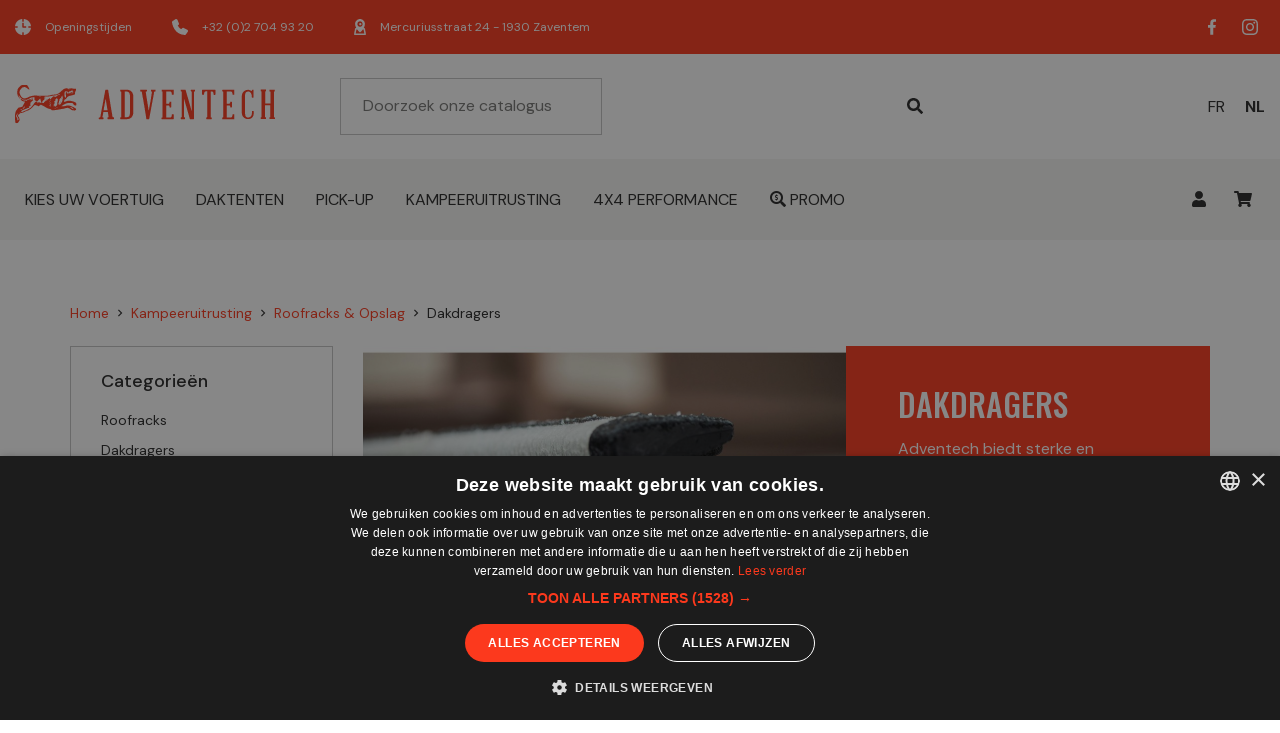

--- FILE ---
content_type: text/html; charset=utf-8
request_url: https://adventech4x4.com/nl/70-dakdragers
body_size: 29501
content:
<!doctype html>
<html lang="nl">

  <head>
    
      
  <link rel="preconnect" href="https://fonts.googleapis.com">
<link rel="preconnect" href="https://fonts.gstatic.com" crossorigin>
<link href="https://fonts.googleapis.com/css2?family=DM+Sans:wght@400;500;700&family=Oswald:wght@400;500;700&display=swap" rel="stylesheet">

  <meta charset="utf-8">


  <meta http-equiv="x-ua-compatible" content="ie=edge">



  <title>Dakdragers voor Camping | Adventech</title>
<script data-keepinline="true">
    var cdcGtmApi = '//adventech4x4.com/nl/module/cdc_googletagmanager/async';
    var ajaxShippingEvent = 1;
    var ajaxPaymentEvent = 1;

/* datalayer */
dataLayer = window.dataLayer || [];
    let cdcDatalayer = {"event":"view_item_list","pageCategory":"category","ecommerce":{"currency":"EUR","item_list_id":"cat_70","item_list_name":"Dakdragers","items":[{"item_id":"662","item_name":"Rhino Rack Heavy Duty black roofbar(s)+leg kit for Toyota Hilux DC","item_reference":"RHRJA8398","index":1,"item_brand":"Rhino-Rack","item_category":"Kampeeruitrusting","item_category2":"Roofracks & Opslag","item_category3":"Dakdragers","item_list_id":"cat_70","item_list_name":"Dakdragers","price":"568.37","price_tax_exc":"568.37","price_tax_inc":"687.73","quantity":1,"google_business_vertical":"retail"},{"item_id":"1396","item_name":"Land Rover Defender (1983-2016) Load Bar Kit / Gutter Mount","item_reference":"KRLD024","index":2,"item_brand":"FRONTRUNNER","item_category":"Kampeeruitrusting","item_category2":"Roofracks & Opslag","item_category3":"Dakdragers","item_list_id":"cat_70","item_list_name":"Dakdragers","price":"321.49","price_tax_exc":"321.49","price_tax_inc":"389","quantity":1,"google_business_vertical":"retail"},{"item_id":"1455","item_name":"Suzuki Jimny (2018-Current) Load Bar Kit","item_reference":"KRSJ007","index":3,"item_brand":"FRONTRUNNER","item_category":"Kampeeruitrusting","item_category2":"Roofracks & Opslag","item_category3":"Dakdragers","item_list_id":"cat_70","item_list_name":"Dakdragers","price":"280.17","price_tax_exc":"280.17","price_tax_inc":"339","quantity":1,"google_business_vertical":"retail"},{"item_id":"1477","item_name":"Slat to Load Bar Conversion end Cap Kit","item_reference":"RRAC044","index":4,"item_brand":"FRONTRUNNER","item_category":"Kampeeruitrusting","item_category2":"Roofracks & Opslag","item_category3":"Dakdragers","item_list_id":"cat_70","item_list_name":"Dakdragers","price":"15.7","price_tax_exc":"15.7","price_tax_inc":"19","quantity":1,"google_business_vertical":"retail"}]}};
    dataLayer.push(cdcDatalayer);

/* call to GTM Tag */
(function(w,d,s,l,i){w[l]=w[l]||[];w[l].push({'gtm.start':
new Date().getTime(),event:'gtm.js'});var f=d.getElementsByTagName(s)[0],
j=d.createElement(s),dl=l!='dataLayer'?'&l='+l:'';j.async=true;j.src=
'https://www.googletagmanager.com/gtm.js?id='+i+dl;f.parentNode.insertBefore(j,f);
})(window,document,'script','dataLayer','GTM-55NXP7V');

/* async call to avoid cache system for dynamic data */
dataLayer.push({
  'event': 'datalayer_ready'
});
</script>
  <meta name="description" content="Ontdek Adventech&#039;s dakdragers, geoptimaliseerd voor uw kampeerbehoeften. Stevig, functioneel en veilig, ze completeren uw outdoor avontuur.">
  <meta name="keywords" content="Dakdragers, Camping, Adventech, Opslag, Reizen, Buiten, Veiligheid, Opbergen, Avontuur, Voertuig">
        
      <link rel="canonical" href="https://adventech4x4.com/nl/70-dakdragers">
  
  
                    <link rel="alternate" href="https://adventech4x4.com/fr/70-barres-de-toit" hreflang="fr">
              <link rel="alternate" href="https://adventech4x4.com/nl/70-dakdragers" hreflang="nl-nl">
              

  
<meta property="og:title" content="Dakdragers voor Camping | Adventech"/>
<meta property="og:description" content="Ontdek Adventech&#039;s dakdragers, geoptimaliseerd voor uw kampeerbehoeften. Stevig, functioneel en veilig, ze completeren uw outdoor avontuur."/>
<meta property="og:type" content="website"/>
<meta property="og:url" content="https://adventech4x4.com/nl/70-dakdragers"/>
<meta property="og:site_name" content="Adventech"/>

    <meta property="og:image" content="https://adventech4x4.com/c/70-category_desktop_retina/dakdragers.jpg"/>
<script type="application/ld+json">
{
    "@context" : "http://schema.org",
    "@type" : "Organization",
    "name" : "Adventech",
    "url" : "https://adventech4x4.com/nl/",
    "logo" : {
        "@type":"ImageObject",
        "url":"https://adventech4x4.comhttps://adventech4x4.com/img/logo-1669298391.jpg"
    }
}

</script>

<script type="application/ld+json">
{
    "@context":"http://schema.org",
    "@type":"WebPage",
    "isPartOf": {
        "@type":"WebSite",
        "url":  "https://adventech4x4.com/nl/",
        "name": "Adventech"
    },
    "name": "Dakdragers voor Camping | Adventech",
    "url":  "https://adventech4x4.com/nl/70-dakdragers"
}


</script>
<script type="application/ld+json">
    {
    "@context": "https://schema.org",
    "@type": "BreadcrumbList",
    "itemListElement": [
        {
    "@type": "ListItem",
    "position": 1,
    "name": "Home",
    "item": "https://adventech4x4.com/nl/"
    },        {
    "@type": "ListItem",
    "position": 2,
    "name": "Kampeeruitrusting",
    "item": "https://adventech4x4.com/nl/23-kampeeruitrusting"
    },        {
    "@type": "ListItem",
    "position": 3,
    "name": "Roofracks &amp; Opslag",
    "item": "https://adventech4x4.com/nl/119-roofracks-opslag"
    },        {
    "@type": "ListItem",
    "position": 4,
    "name": "Dakdragers",
    "item": "https://adventech4x4.com/nl/70-dakdragers"
    }    ]
    }
    </script>

      <script type="application/ld+json">
      {
        "@context": "http://schema.org/",
        "@type": "Product",
        "name": "Rhino Rack Heavy Duty black roofbar(s)+leg kit for Toyota Hilux DC",
        "description": "Ontdek Adventech&#039;s dakdragers, geoptimaliseerd voor uw kampeerbehoeften. Stevig, functioneel en veilig, ze completeren uw outdoor avontuur.",
        "category": "Dakdragers",
        "image" :"https://adventech4x4.com/19714-home_default/rhino-rack-heavy-duty-black-roofbarsleg-kit-for-toyota-hilux-dc.jpg",        "sku": "RHRJA8398",                  "mpn": "RHRJA8398",
                "brand": {
          "@type": "Thing",
          "name": "Adventech"
        },                          "weight": {
            "@context": "https://schema.org",
            "@type": "QuantitativeValue",
            "value": "5.000000",
            "unitCode": "kg"
          },                                    "offers": {
                "@type": "Offer",
                "priceCurrency": "EUR",
                "name": "Rhino Rack Heavy Duty black roofbar(s)+leg kit for Toyota Hilux DC",
                "price": "687.73",
                "url": "https://adventech4x4.com/nl/dakdragers/662-rhino-rack-heavy-duty-black-roofbarsleg-kit-for-toyota-hilux-dc.html",
                "priceValidUntil": "2026-02-06",
                                  "image": ["https://adventech4x4.com/19714-pdt_1200/rhino-rack-heavy-duty-black-roofbarsleg-kit-for-toyota-hilux-dc.jpg"],
                                                  "mpn": "RHRJA8398",
                                "sku": "RHRJA8398",
                                                "availability": "http://schema.org/InStock",
                "seller": {
                  "@type": "Organization",
                  "name": "Adventech"
                }
              }
                      }
    </script>
      <script type="application/ld+json">
      {
        "@context": "http://schema.org/",
        "@type": "Product",
        "name": "Land Rover Defender (1983-2016) Load Bar Kit / Gutter Mount",
        "description": "Ontdek Adventech&#039;s dakdragers, geoptimaliseerd voor uw kampeerbehoeften. Stevig, functioneel en veilig, ze completeren uw outdoor avontuur.",
        "category": "Dakdragers",
        "image" :"https://adventech4x4.com/25219-home_default/land-rover-defender-1983-2016-load-bar-kit-gutter-mount.jpg",        "sku": "KRLD024",                  "gtin13": "6009542232164",
                "brand": {
          "@type": "Thing",
          "name": "Adventech"
        },                          "weight": {
            "@context": "https://schema.org",
            "@type": "QuantitativeValue",
            "value": "9.600000",
            "unitCode": "kg"
          },                                    "offers": {
                "@type": "Offer",
                "priceCurrency": "EUR",
                "name": "Land Rover Defender (1983-2016) Load Bar Kit / Gutter Mount",
                "price": "389",
                "url": "https://adventech4x4.com/nl/dakdragers/1396-land-rover-defender-1983-2016-load-bar-kit-gutter-mount-6009542232164.html",
                "priceValidUntil": "2026-02-06",
                                  "image": ["https://adventech4x4.com/25219-pdt_1200/land-rover-defender-1983-2016-load-bar-kit-gutter-mount.jpg"],
                                                  "gtin13": "6009542232164",
                                "sku": "KRLD024",
                                                "availability": "http://schema.org/InStock",
                "seller": {
                  "@type": "Organization",
                  "name": "Adventech"
                }
              }
                      }
    </script>
      <script type="application/ld+json">
      {
        "@context": "http://schema.org/",
        "@type": "Product",
        "name": "Suzuki Jimny (2018-Current) Load Bar Kit",
        "description": "Ontdek Adventech&#039;s dakdragers, geoptimaliseerd voor uw kampeerbehoeften. Stevig, functioneel en veilig, ze completeren uw outdoor avontuur.",
        "category": "Dakdragers",
        "image" :"https://adventech4x4.com/25788-home_default/suzuki-jimny-2018-current-load-bar-kit.jpg",        "sku": "KRSJ007",                  "gtin13": "6009542261171",
                "brand": {
          "@type": "Thing",
          "name": "Adventech"
        },                          "weight": {
            "@context": "https://schema.org",
            "@type": "QuantitativeValue",
            "value": "9.000000",
            "unitCode": "kg"
          },                                    "offers": {
                "@type": "Offer",
                "priceCurrency": "EUR",
                "name": "Suzuki Jimny (2018-Current) Load Bar Kit",
                "price": "339",
                "url": "https://adventech4x4.com/nl/dakdragers/1455-suzuki-jimny-2018-current-load-bar-kit-6009542261171.html",
                "priceValidUntil": "2026-02-06",
                                  "image": ["https://adventech4x4.com/25788-pdt_1200/suzuki-jimny-2018-current-load-bar-kit.jpg","https://adventech4x4.com/25789-pdt_1200/suzuki-jimny-2018-current-load-bar-kit.jpg","https://adventech4x4.com/25790-pdt_1200/suzuki-jimny-2018-current-load-bar-kit.jpg","https://adventech4x4.com/25791-pdt_1200/suzuki-jimny-2018-current-load-bar-kit.jpg","https://adventech4x4.com/25792-pdt_1200/suzuki-jimny-2018-current-load-bar-kit.jpg"],
                                                  "gtin13": "6009542261171",
                                "sku": "KRSJ007",
                                                "availability": "http://schema.org/InStock",
                "seller": {
                  "@type": "Organization",
                  "name": "Adventech"
                }
              }
                      }
    </script>
      <script type="application/ld+json">
      {
        "@context": "http://schema.org/",
        "@type": "Product",
        "name": "Slat to Load Bar Conversion end Cap Kit",
        "description": "Ontdek Adventech&#039;s dakdragers, geoptimaliseerd voor uw kampeerbehoeften. Stevig, functioneel en veilig, ze completeren uw outdoor avontuur.",
        "category": "Dakdragers",
        "image" :"https://adventech4x4.com/26152-home_default/slat-to-load-bar-conversion-end-cap-kit.jpg",        "sku": "RRAC044",                  "gtin13": "6009542226644",
                "brand": {
          "@type": "Thing",
          "name": "Adventech"
        },                          "weight": {
            "@context": "https://schema.org",
            "@type": "QuantitativeValue",
            "value": "0.100000",
            "unitCode": "kg"
          },                                    "offers": {
                "@type": "Offer",
                "priceCurrency": "EUR",
                "name": "Slat to Load Bar Conversion end Cap Kit",
                "price": "19",
                "url": "https://adventech4x4.com/nl/dakdragers/1477-slat-to-load-bar-conversion-end-cap-kit-6009542226644.html",
                "priceValidUntil": "2026-02-06",
                                  "image": ["https://adventech4x4.com/26152-pdt_1200/slat-to-load-bar-conversion-end-cap-kit.jpg","https://adventech4x4.com/26153-pdt_1200/slat-to-load-bar-conversion-end-cap-kit.jpg","https://adventech4x4.com/26154-pdt_1200/slat-to-load-bar-conversion-end-cap-kit.jpg","https://adventech4x4.com/26155-pdt_1200/slat-to-load-bar-conversion-end-cap-kit.jpg","https://adventech4x4.com/26156-pdt_1200/slat-to-load-bar-conversion-end-cap-kit.jpg","https://adventech4x4.com/26157-pdt_1200/slat-to-load-bar-conversion-end-cap-kit.jpg"],
                                                  "gtin13": "6009542226644",
                                "sku": "RRAC044",
                                                "availability": "http://schema.org/InStock",
                "seller": {
                  "@type": "Organization",
                  "name": "Adventech"
                }
              }
                      }
    </script>
  

  
  




  <meta name="viewport" content="width=device-width, initial-scale=1">



  <link rel="icon" type="image/vnd.microsoft.icon" href="https://adventech4x4.com/img/favicon.ico?1669301749">
  <link rel="shortcut icon" type="image/x-icon" href="https://adventech4x4.com/img/favicon.ico?1669301749">



  



  	

  <script type="text/javascript">
        var adtm_activeLink = {"id":70,"type":"category"};
        var adtm_isToggleMode = false;
        var adtm_menuHamburgerSelector = "#menu-icon, .menu-icon";
        var adtm_stickyOnMobile = false;
        var jolisearch = {"amb_joli_search_action":"https:\/\/adventech4x4.com\/nl\/module\/ambjolisearch\/jolisearch","amb_joli_search_link":"https:\/\/adventech4x4.com\/nl\/module\/ambjolisearch\/jolisearch","amb_joli_search_controller":"jolisearch","blocksearch_type":"top","show_cat_desc":0,"ga_acc":0,"id_lang":3,"url_rewriting":1,"use_autocomplete":1,"minwordlen":3,"l_products":"Products","l_manufacturers":"Manufacturers","l_suppliers":"Suppliers","l_categories":"Categorie\u00ebn","l_no_results_found":"No results found","l_more_results":"More results \u00bb","ENT_QUOTES":3,"search_ssl":true,"self":"\/home\/adventech\/domains\/adventech4x4.com\/public_html\/modules\/ambjolisearch","position":{"my":"right top","at":"right bottom","collision":"flipfit none"},"classes":"ps17","display_manufacturer":"","display_supplier":"","display_category":"","theme":"modern"};
        var prestashop = {"cart":{"products":[],"totals":{"total":{"type":"total","label":"Totaal","amount":0,"value":"\u20ac\u00a00,00"},"total_including_tax":{"type":"total","label":"Totaal (incl. btw)","amount":0,"value":"\u20ac\u00a00,00"},"total_excluding_tax":{"type":"total","label":"Totaal (excl. btw)","amount":0,"value":"\u20ac\u00a00,00"}},"subtotals":{"products":{"type":"products","label":"Subtotaal","amount":0,"value":"\u20ac\u00a00,00"},"discounts":null,"shipping":{"type":"shipping","label":"Verzending","amount":0,"value":""},"tax":null},"products_count":0,"summary_string":"0 artikelen","vouchers":{"allowed":1,"added":[]},"discounts":[],"minimalPurchase":0,"minimalPurchaseRequired":""},"currency":{"id":1,"name":"Euro","iso_code":"EUR","iso_code_num":"978","sign":"\u20ac"},"customer":{"lastname":null,"firstname":null,"email":null,"birthday":null,"newsletter":null,"newsletter_date_add":null,"optin":null,"website":null,"company":null,"siret":null,"ape":null,"is_logged":false,"gender":{"type":null,"name":null},"addresses":[]},"language":{"name":"Nederlands (Dutch)","iso_code":"nl","locale":"nl-NL","language_code":"nl-nl","is_rtl":"0","date_format_lite":"d-m-Y","date_format_full":"d-m-Y H:i:s","id":3},"page":{"title":"","canonical":"https:\/\/adventech4x4.com\/nl\/70-dakdragers","meta":{"title":"Dakdragers voor Camping | Adventech","description":"Ontdek Adventech's dakdragers, geoptimaliseerd voor uw kampeerbehoeften. Stevig, functioneel en veilig, ze completeren uw outdoor avontuur.","keywords":"Dakdragers, Camping, Adventech, Opslag, Reizen, Buiten, Veiligheid, Opbergen, Avontuur, Voertuig","robots":"index"},"page_name":"category","body_classes":{"lang-nl":true,"lang-rtl":false,"country-BE":true,"currency-EUR":true,"layout-left-column":true,"page-category":true,"tax-display-enabled":true,"category-id-70":true,"category-Dakdragers":true,"category-id-parent-119":true,"category-depth-level-4":true},"admin_notifications":[]},"shop":{"name":"Adventech","logo":"https:\/\/adventech4x4.com\/img\/logo-1669298391.jpg","stores_icon":"https:\/\/adventech4x4.com\/img\/logo_stores.png","favicon":"https:\/\/adventech4x4.com\/img\/favicon.ico"},"urls":{"base_url":"https:\/\/adventech4x4.com\/","current_url":"https:\/\/adventech4x4.com\/nl\/70-dakdragers","shop_domain_url":"https:\/\/adventech4x4.com","img_ps_url":"https:\/\/adventech4x4.com\/img\/","img_cat_url":"https:\/\/adventech4x4.com\/img\/c\/","img_lang_url":"https:\/\/adventech4x4.com\/img\/l\/","img_prod_url":"https:\/\/adventech4x4.com\/img\/p\/","img_manu_url":"https:\/\/adventech4x4.com\/img\/m\/","img_sup_url":"https:\/\/adventech4x4.com\/img\/su\/","img_ship_url":"https:\/\/adventech4x4.com\/img\/s\/","img_store_url":"https:\/\/adventech4x4.com\/img\/st\/","img_col_url":"https:\/\/adventech4x4.com\/img\/co\/","img_url":"https:\/\/adventech4x4.com\/themes\/adventech\/assets\/img\/","css_url":"https:\/\/adventech4x4.com\/themes\/adventech\/assets\/css\/","js_url":"https:\/\/adventech4x4.com\/themes\/adventech\/assets\/js\/","pic_url":"https:\/\/adventech4x4.com\/upload\/","pages":{"address":"https:\/\/adventech4x4.com\/nl\/adres","addresses":"https:\/\/adventech4x4.com\/nl\/adressen","authentication":"https:\/\/adventech4x4.com\/nl\/aanmelden","cart":"https:\/\/adventech4x4.com\/nl\/winkelmandje","category":"https:\/\/adventech4x4.com\/nl\/index.php?controller=category","cms":"https:\/\/adventech4x4.com\/nl\/index.php?controller=cms","contact":"https:\/\/adventech4x4.com\/nl\/contact-opnemen","discount":"https:\/\/adventech4x4.com\/nl\/korting","guest_tracking":"https:\/\/adventech4x4.com\/nl\/bestelling-volgen-als-gast","history":"https:\/\/adventech4x4.com\/nl\/besteloverzicht","identity":"https:\/\/adventech4x4.com\/nl\/identiteit","index":"https:\/\/adventech4x4.com\/nl\/","my_account":"https:\/\/adventech4x4.com\/nl\/mijn-account","order_confirmation":"https:\/\/adventech4x4.com\/nl\/order-bevestiging","order_detail":"https:\/\/adventech4x4.com\/nl\/index.php?controller=order-detail","order_follow":"https:\/\/adventech4x4.com\/nl\/bestelling-volgen","order":"https:\/\/adventech4x4.com\/nl\/bestelling","order_return":"https:\/\/adventech4x4.com\/nl\/index.php?controller=order-return","order_slip":"https:\/\/adventech4x4.com\/nl\/bestel-bon","pagenotfound":"https:\/\/adventech4x4.com\/nl\/pagina-niet-gevonden","password":"https:\/\/adventech4x4.com\/nl\/wachtwoord-opvragen","pdf_invoice":"https:\/\/adventech4x4.com\/nl\/index.php?controller=pdf-invoice","pdf_order_return":"https:\/\/adventech4x4.com\/nl\/index.php?controller=pdf-order-return","pdf_order_slip":"https:\/\/adventech4x4.com\/nl\/index.php?controller=pdf-order-slip","prices_drop":"https:\/\/adventech4x4.com\/nl\/aanbiedingen","product":"https:\/\/adventech4x4.com\/nl\/index.php?controller=product","search":"https:\/\/adventech4x4.com\/nl\/zoeken","sitemap":"https:\/\/adventech4x4.com\/nl\/sitemap","stores":"https:\/\/adventech4x4.com\/nl\/winkels","supplier":"https:\/\/adventech4x4.com\/nl\/leverancier","register":"https:\/\/adventech4x4.com\/nl\/aanmelden?create_account=1","order_login":"https:\/\/adventech4x4.com\/nl\/bestelling?login=1"},"alternative_langs":{"fr":"https:\/\/adventech4x4.com\/fr\/70-barres-de-toit","nl-nl":"https:\/\/adventech4x4.com\/nl\/70-dakdragers"},"theme_assets":"\/themes\/adventech\/assets\/","actions":{"logout":"https:\/\/adventech4x4.com\/nl\/?mylogout="},"no_picture_image":{"bySize":{"small_default":{"url":"https:\/\/adventech4x4.com\/img\/p\/nl-default-small_default.jpg","width":98,"height":98},"cart_default":{"url":"https:\/\/adventech4x4.com\/img\/p\/nl-default-cart_default.jpg","width":125,"height":125},"pdt_180":{"url":"https:\/\/adventech4x4.com\/img\/p\/nl-default-pdt_180.jpg","width":180,"height":180},"home_default":{"url":"https:\/\/adventech4x4.com\/img\/p\/nl-default-home_default.jpg","width":250,"height":250},"pdt_300":{"url":"https:\/\/adventech4x4.com\/img\/p\/nl-default-pdt_300.jpg","width":300,"height":300},"pdt_360":{"url":"https:\/\/adventech4x4.com\/img\/p\/nl-default-pdt_360.jpg","width":360,"height":360},"medium_default":{"url":"https:\/\/adventech4x4.com\/img\/p\/nl-default-medium_default.jpg","width":452,"height":452},"pdt_540":{"url":"https:\/\/adventech4x4.com\/img\/p\/nl-default-pdt_540.jpg","width":540,"height":540},"large_default":{"url":"https:\/\/adventech4x4.com\/img\/p\/nl-default-large_default.jpg","width":800,"height":800},"pdt_1200":{"url":"https:\/\/adventech4x4.com\/img\/p\/nl-default-pdt_1200.jpg","width":1200,"height":1200}},"small":{"url":"https:\/\/adventech4x4.com\/img\/p\/nl-default-small_default.jpg","width":98,"height":98},"medium":{"url":"https:\/\/adventech4x4.com\/img\/p\/nl-default-pdt_360.jpg","width":360,"height":360},"large":{"url":"https:\/\/adventech4x4.com\/img\/p\/nl-default-pdt_1200.jpg","width":1200,"height":1200},"legend":""}},"configuration":{"display_taxes_label":true,"display_prices_tax_incl":true,"is_catalog":false,"show_prices":true,"opt_in":{"partner":false},"quantity_discount":{"type":"discount","label":"Eenheidskorting"},"voucher_enabled":1,"return_enabled":1},"field_required":[],"breadcrumb":{"links":[{"title":"Home","url":"https:\/\/adventech4x4.com\/nl\/"},{"title":"Kampeeruitrusting","url":"https:\/\/adventech4x4.com\/nl\/23-kampeeruitrusting"},{"title":"Roofracks & Opslag","url":"https:\/\/adventech4x4.com\/nl\/119-roofracks-opslag"},{"title":"Dakdragers","url":"https:\/\/adventech4x4.com\/nl\/70-dakdragers"}],"count":4},"link":{"protocol_link":"https:\/\/","protocol_content":"https:\/\/"},"time":1769101079,"static_token":"7e7a7b7a66227c7b40bdba0b5eb00a79","token":"8b1d1305055ef647541575c412128077","debug":false,"modules":{"alma":false}};
        var prestashopFacebookAjaxController = "https:\/\/adventech4x4.com\/nl\/module\/ps_facebook\/Ajax";
        var product_contact_controller_url = "https:\/\/adventech4x4.com\/nl\/module\/wpkproductcontact\/productContact";
        var psemailsubscription_subscription = "https:\/\/adventech4x4.com\/nl\/module\/ps_emailsubscription\/subscription";
        var psr_icon_color = "#F19D76";
        var wpkhomechoices = {"controller":"https:\/\/adventech4x4.com\/nl\/module\/wpkhomechoices\/ajax","maxLevel":2};
      </script>
		<link rel="stylesheet" href="https://adventech4x4.com/themes/adventech/assets/css/theme.css" media="all">
		<link rel="stylesheet" href="https://adventech4x4.com/modules/blockreassurance/views/dist/front.css" media="all">
		<link rel="stylesheet" href="https://cdnjs.cloudflare.com/ajax/libs/font-awesome/5.9.0/css/all.min.css" media="all">
		<link rel="stylesheet" href="https://adventech4x4.com/themes/adventech/modules/ps_facetedsearch/views/dist/front.css" media="all">
		<link rel="stylesheet" href="https://adventech4x4.com/modules/creativeelements/views/lib/animations/animations.min.css?v=2.9.14" media="all">
		<link rel="stylesheet" href="https://adventech4x4.com/modules/creativeelements/views/css/ce/1-frontend.min.css?v=1690789291" media="all">
		<link rel="stylesheet" href="https://adventech4x4.com/modules/creativeelements/views/lib/ceicons/ceicons.min.css?v=2.9.14" media="all">
		<link rel="stylesheet" href="https://adventech4x4.com/modules/creativeelements/views/css/ce/1-global.css?v=1690789326" media="all">
		<link rel="stylesheet" href="https://fonts.googleapis.com/css?family=Roboto:100,100italic,200,200italic,300,300italic,400,400italic,500,500italic,600,600italic,700,700italic,800,800italic,900,900italic%7CRoboto+Slab:100,100italic,200,200italic,300,300italic,400,400italic,500,500italic,600,600italic,700,700italic,800,800italic,900,900italic&amp;display=swap" media="all">
		<link rel="stylesheet" href="https://adventech4x4.com/themes/adventech/modules/prestablog/views/css/grid-and-slides-module.css" media="all">
		<link rel="stylesheet" href="https://adventech4x4.com/themes/adventech/modules/prestablog/views/css/grid-and-slides-module-widget.css" media="all">
		<link rel="stylesheet" href="https://adventech4x4.com/modules/ambjolisearch/views/css/jolisearch-common.css" media="all">
		<link rel="stylesheet" href="https://adventech4x4.com/modules/ambjolisearch/views/css/jolisearch-modern.css" media="all">
		<link rel="stylesheet" href="https://adventech4x4.com/themes/adventech/modules/pm_advancedtopmenu/views/css/pm_advancedtopmenu_base.css" media="all">
		<link rel="stylesheet" href="https://adventech4x4.com/themes/adventech/modules/pm_advancedtopmenu/views/css/pm_advancedtopmenu_product.css" media="all">
		<link rel="stylesheet" href="https://adventech4x4.com/themes/adventech/modules/pm_advancedtopmenu/views/css/pm_advancedtopmenu_global-1.css" media="all">
		<link rel="stylesheet" href="https://adventech4x4.com/themes/adventech/modules/pm_advancedtopmenu/views/css/pm_advancedtopmenu_advanced-1.css" media="all">
		<link rel="stylesheet" href="https://adventech4x4.com/themes/adventech/modules/pm_advancedtopmenu/views/css/pm_advancedtopmenu-1.css" media="all">
		<link rel="stylesheet" href="https://adventech4x4.com/js/jquery/ui/themes/base/minified/jquery-ui.min.css" media="all">
		<link rel="stylesheet" href="https://adventech4x4.com/js/jquery/ui/themes/base/minified/jquery.ui.theme.min.css" media="all">
		<link rel="stylesheet" href="https://adventech4x4.com/modules/ps_searchbarjqauto/views/css/jquery.auto-complete.css" media="all">
		<link rel="stylesheet" href="https://adventech4x4.com/themes/adventech/assets/css/custom.css" media="all">
	
	


	<script>
			var ceFrontendConfig = {"environmentMode":{"edit":false,"wpPreview":false},"is_rtl":false,"breakpoints":{"xs":0,"sm":480,"md":768,"lg":992,"xl":1440,"xxl":1600},"version":"2.9.14","urls":{"assets":"\/modules\/creativeelements\/views\/"},"productQuickView":0,"settings":{"page":[],"general":{"elementor_global_image_lightbox":"1","elementor_lightbox_enable_counter":"yes","elementor_lightbox_enable_fullscreen":"yes","elementor_lightbox_enable_zoom":"yes","elementor_lightbox_title_src":"title","elementor_lightbox_description_src":"caption"},"editorPreferences":[]},"post":{"id":"70040301","title":"Dakdragers","excerpt":""}};
		</script>
        <link rel="preload" href="/modules/creativeelements/views/lib/ceicons/fonts/ceicons.woff2?fj664s" as="font" type="font/woff2" crossorigin>
        <!--CE-JS-->
          
    
		<!-- Facebook Pixel Code -->
		<script type="text/javascript">
		  !function(f,b,e,v,n,t,s)
		  {if(f.fbq)return;n=f.fbq=function(){n.callMethod?
		  n.callMethod.apply(n,arguments):n.queue.push(arguments)};
		  if(!f._fbq)f._fbq=n;n.push=n;n.loaded=!0;n.version='2.0';
		  n.queue=[];t=b.createElement(e);t.async=!0;
		  t.src=v;s=b.getElementsByTagName(e)[0];
		 s.parentNode.insertBefore(t,s)}(window, document,'script',
		  'https://connect.facebook.net/en_US/fbevents.js');
		  fbq('init', '445616135863374');
		  fbq('track', 'PageView');
    
              		</script>
		<noscript><img height="1" width="1" style="display:none" src="https://www.facebook.com/tr?id=861376181490687&ev=PageView&noscript=1"/></noscript>



    <link rel="prefetch" href="https://www.paypal.com/sdk/js?components=marks,funding-eligibility&amp;client-id=AXjYFXWyb4xJCErTUDiFkzL0Ulnn-bMm4fal4G-1nQXQ1ZQxp06fOuE7naKUXGkq2TZpYSiI9xXbs4eo&amp;merchant-id=0&amp;currency=EUR&amp;intent=capture&amp;commit=false&amp;vault=false&amp;integration-date=2022-14-06&amp;enable-funding=paylater" as="script">




    
  </head>

      
            
    
  <body id="category" class="lang-nl country-be currency-eur layout-left-column page-category tax-display-enabled category-id-70 category-dakdragers category-id-parent-119 category-depth-level-4 ce-kit-3 elementor-page elementor-page-70040301">
    <a href="#wrapper" class="btn--light skip-nav-link">Ga naar de hoofdinhoud</a>

        
    
      <!-- Google Tag Manager (noscript) -->
<noscript><iframe src="https://www.googletagmanager.com/ns.html?id=GTM-55NXP7V"
height="0" width="0" style="display:none;visibility:hidden"></iframe></noscript>
<!-- End Google Tag Manager (noscript) -->

    

    <svg xmlns="http://www.w3.org/2000/svg" height="0" width="0" aria-hidden="true" style="display: block;">
    <symbol id="sym_facebook" viewBox="0 0 8.25 16.07">
        <g id="uuid-fa3c21dc-b9a3-4b82-89be-98b9bb83c6ef"><g id="uuid-353cbef1-b5a9-402c-88a1-6362b18a965d"><path id="uuid-1a020309-4114-4c52-922b-89c30a3026d2" d="M2.4,16.07v-7.19H0v-2.86H2.4V3.78C2.4,1.33,3.88,0,6.06,0c1.04,0,1.93,.08,2.19,.11V2.67h-1.51c-1.18,0-1.41,.56-1.41,1.39v1.97h2.67l-.37,2.86h-2.3v7.19"/></g></g>
    </symbol>
    <symbol id="sym_phone" viewBox="0 0 16 15.97">
        <g id="uuid-e4564e80-1e95-4820-b8eb-7c5373ad4e3f"><path id="uuid-1a94abb7-bc54-48bc-9335-d5beedcdac62" d="M6.92,4.3L5.47,.89c-.17-.4-.51-.7-.92-.82-.41-.12-.85-.06-1.22,.18L.65,2.01C.19,2.32-.07,2.88,.01,3.44c.29,2,2.27,12.01,12.7,12.53h.07c.47,0,.92-.24,1.19-.63l1.76-2.54c.25-.35,.32-.79,.21-1.2-.1-.41-.38-.76-.76-.94l-3.45-1.71c-.62-.31-1.35-.14-1.78,.39l-.65,.81c-.86-.44-2.38-1.47-3.5-3.64l.62-.45c.55-.41,.75-1.13,.49-1.76Z"/></g>
    </symbol>
    <symbol id="sym_contact" viewBox="0 0 23.75 20.17"><g id="uuid-1f1e4af2-468c-42b7-849c-b5460f81f850">
        <g id="uuid-5f096966-2b5d-459e-96f5-fbf62cdfd21b"><path id="uuid-904cc39e-e2dd-416c-bc08-561cbdfb6ed9" d="M21.19,4.6h-.73v6.14c0,2.06-1.66,3.73-3.71,3.73H5.96l-1.36,1.11c.18,1.25,1.24,2.2,2.52,2.2h11.19l2.42,1.97c.34,.28,.75,.41,1.16,.41,.27,0,.55-.06,.81-.18,.65-.31,1.05-.96,1.05-1.68V7.18c0-1.42-1.15-2.58-2.56-2.58Z"/><path id="uuid-43623240-fee9-46d0-a9ea-22dcfdf3b5a2" d="M1.05,15.39c.26,.12,.53,.18,.81,.18,.41,0,.81-.14,1.16-.41l1.42-1.16,.99-.81h11.17c1.41,0,2.56-1.16,2.56-2.58V2.58c0-1.42-1.15-2.58-2.56-2.58H2.56C1.15,0,0,1.16,0,2.58V13.71c0,.72,.4,1.37,1.05,1.68h0Z"/></g></g>
    </symbol>
    <symbol id="sym_pin_on_map" viewBox="0 0 11.99 16.07">
        <g id="uuid-f3998c1a-11d7-4bd4-b8d1-ead7a6efd192"><g id="uuid-dd8562fc-9b10-416b-ad84-124e19332e7d"><path id="uuid-1ccc3c0e-5217-403b-bc1c-e13d35a390ea" d="M.76,16.07H11.24c.22,0,.44-.1,.58-.28,.15-.18,.21-.42,.16-.64l-1.01-5.44c-.07-.37-.38-.63-.75-.63h-.46c.67-1.21,1.18-2.59,1.18-4,.01-2.8-2.21-5.08-4.94-5.08S1.05,2.28,1.05,5.07c0,1.39,.53,2.78,1.21,4h-.49c-.37,0-.68,.26-.75,.63L.02,15.15c-.05,.22,.02,.46,.16,.64,.14,.18,.36,.28,.58,.28ZM6,2.34c1.48,0,2.67,1.23,2.67,2.74s-1.2,2.74-2.67,2.74-2.67-1.23-2.67-2.74,1.2-2.74,2.67-2.74ZM2.4,10.63h.86c1.07,1.45,2.14,2.44,2.23,2.52,.14,.13,.32,.2,.5,.2s.35-.06,.5-.19c.09-.08,1.19-1.06,2.28-2.53h.83l.72,3.89H1.68l.72-3.89Z" /><path id="uuid-388a37e7-086f-468b-8288-c5ba367a360a" d="M6.29,6.31c.63,0,1.14-.51,1.14-1.15s-.51-1.15-1.14-1.15-1.14,.51-1.14,1.15,.51,1.15,1.14,1.15Z" /></g></g>
    </symbol>
    <symbol id="sym_user" viewBox="0 0 13.48 15.48">
        <g id="uuid-90bbb7c5-b518-4a23-8b5f-b6e4979550db"><path id="uuid-46e6f335-c2c5-4037-b041-e0e22f7c3bf3" d="M6.74,7.74c2.13,0,3.85-1.73,3.85-3.87S8.87,0,6.74,0,2.89,1.73,2.89,3.87s1.72,3.87,3.85,3.87Zm2.7,.97h-.5c-.67,.31-1.41,.48-2.19,.48s-1.52-.18-2.19-.48h-.5c-2.23,0-4.05,1.82-4.05,4.06v1.26c0,.8,.65,1.45,1.44,1.45H12.04c.8,0,1.44-.65,1.44-1.45v-1.26c0-2.24-1.81-4.06-4.05-4.06Z" /></g>
    </symbol>
    <symbol id="sym_linkedin" viewBox="0 0 16.01 16.07">
        <g id="uuid-368c7b60-77d4-44b8-abea-3d105b403604"><g id="uuid-9b2e1e43-6666-4af8-bba7-7d47d66625e7"><path id="uuid-34ad02b2-0ccf-4be9-b943-c9ecd25b5ab1" d="M3.58,16.07H.26V5.34H3.58v10.73ZM1.92,3.88c-1.06,0-1.92-.88-1.92-1.95S.86,0,1.92,0s1.92,.86,1.92,1.93-.86,1.95-1.92,1.95Zm14.08,12.19h-3.31v-5.22c0-1.24-.02-2.84-1.72-2.84s-1.99,1.35-1.99,2.75v5.31h-3.31V5.34h3.18v1.46h.05c.44-.84,1.52-1.73,3.14-1.73,3.36,0,3.97,2.22,3.97,5.1v5.89h-.01Z" /></g></g>
    </symbol>
    <symbol id="sym_arrow" viewBox="0 0 9 5.02">
        <g id="uuid-ddc31035-1a12-424c-a401-e8a1a4c2ce6c"><path id="uuid-8ab80206-66e0-4110-9bef-f25774706087" d="M.61,0h7.79c.54,0,.81,.64,.43,1.02l-3.89,3.83c-.24,.23-.62,.23-.86,0L.18,1.02C-.2,.64,.07,0,.61,0Z" /></g>
    </symbol>
    <symbol id="sym_arrow_big" viewBox="0 0 33 14">
        <g id="uuid-2c2d8bf7-fd7d-4611-afdd-f51a3694f202"><path id="uuid-463a786a-3319-496b-a187-a4be81cc30db" d="M14,0V6h19v2H14v6L0,7,14,0Z" /></g>
    </symbol>
    <symbol id="sym_search" viewBox="0 0 15.97 16.02">
        <g id="uuid-dded9889-f0e1-4323-aed7-c95d77a67b1e"><g id="uuid-b3688b92-dc7d-47ed-bd59-3866d0f45d39"><path id="uuid-523c7aed-be2c-4dcf-8647-50cf1689b295" d="M15.75,13.87l-3.11-3.12c-.14-.14-.33-.22-.53-.22h-.51c.86-1.11,1.37-2.5,1.37-4.01C12.97,2.92,10.07,0,6.49,0S0,2.92,0,6.51s2.9,6.51,6.49,6.51c1.51,0,2.89-.51,3.99-1.38v.51c0,.2,.08,.39,.22,.53l3.11,3.12c.29,.29,.77,.29,1.06,0l.88-.89c.29-.29,.29-.77,0-1.06v.02Zm-9.26-3.34c-2.21,0-3.99-1.79-3.99-4.01s1.78-4.01,3.99-4.01,3.99,1.79,3.99,4.01-1.78,4.01-3.99,4.01Z"/></g></g>
    </symbol>
    <symbol id="sym_instagram" viewBox="0 0 15.98 16.05">
        <g id="uuid-971ba42e-d278-4f33-9cda-9839e01628ad"><g id="uuid-80f22965-2902-44b0-960b-b55916c5a685"><path id="uuid-d53d1f38-a001-4418-b5bc-1aff2d248855" d="M7.99,3.91c-2.27,0-4.09,1.84-4.09,4.11s1.83,4.11,4.09,4.11,4.09-1.84,4.09-4.11-1.83-4.11-4.09-4.11Zm0,6.79c-1.46,0-2.66-1.2-2.66-2.67s1.19-2.67,2.66-2.67,2.66,1.2,2.66,2.67-1.2,2.67-2.66,2.67h0ZM13.21,3.74c0,.53-.43,.96-.96,.96s-.96-.43-.96-.96,.43-.96,.96-.96,.96,.43,.96,.96Zm2.71,.97c-.06-1.28-.35-2.42-1.29-3.36C13.69,.41,12.56,.12,11.28,.06,9.96-.02,6.01-.02,4.69,.06c-1.28,.06-2.41,.35-3.35,1.29C.41,2.29,.12,3.42,.06,4.71-.02,6.03-.02,10,.06,11.33c.06,1.28,.35,2.42,1.29,3.36,.94,.94,2.07,1.23,3.35,1.3,1.32,.08,5.27,.08,6.59,0,1.28-.06,2.41-.35,3.35-1.3,.93-.94,1.23-2.08,1.29-3.36,.07-1.32,.07-5.29,0-6.61h0Zm-1.7,8.02c-.28,.7-.82,1.24-1.52,1.52-1.05,.42-3.55,.32-4.71,.32s-3.66,.09-4.71-.32c-.7-.28-1.24-.82-1.52-1.52-.42-1.06-.32-3.56-.32-4.73s-.09-3.68,.32-4.73c.28-.7,.82-1.24,1.52-1.52,1.05-.42,3.55-.32,4.71-.32s3.66-.09,4.71,.32c.7,.28,1.24,.82,1.52,1.52,.42,1.06,.32,3.56,.32,4.73s.1,3.68-.32,4.73Z"/></g></g>
    </symbol>
    <symbol id="sym_pinterest" viewBox="0 0 24 24">
        <path d="M12 0c-6.627 0-12 5.372-12 12 0 5.084 3.163 9.426 7.627 11.174-.105-.949-.2-2.405.042-3.441.218-.937 1.407-5.965 1.407-5.965s-.359-.719-.359-1.782c0-1.668.967-2.914 2.171-2.914 1.023 0 1.518.769 1.518 1.69 0 1.029-.655 2.568-.994 3.995-.283 1.194.599 2.169 1.777 2.169 2.133 0 3.772-2.249 3.772-5.495 0-2.873-2.064-4.882-5.012-4.882-3.414 0-5.418 2.561-5.418 5.207 0 1.031.397 2.138.893 2.738.098.119.112.224.083.345l-.333 1.36c-.053.22-.174.267-.402.161-1.499-.698-2.436-2.889-2.436-4.649 0-3.785 2.75-7.262 7.929-7.262 4.163 0 7.398 2.967 7.398 6.931 0 4.136-2.607 7.464-6.227 7.464-1.216 0-2.359-.631-2.75-1.378l-.748 2.853c-.271 1.043-1.002 2.35-1.492 3.146 1.124.347 2.317.535 3.554.535 6.627 0 12-5.373 12-12 0-6.628-5.373-12-12-12z" fill-rule="evenodd" clip-rule="evenodd"/>
    </symbol>
    <symbol id="sym_heart_full" viewBox="0 0 17.6 15.45">
        <g id="uuid-0726655e-a10a-49e0-be95-3ef29b224f33"><g id="uuid-90de38ed-1c3f-48e4-9f03-8706cdba5d73"><path id="uuid-d9d24c7e-9f27-492e-9a18-591034eafdc1" d="M15.89,1.06c-1.88-1.61-4.68-1.32-6.41,.47l-.68,.7-.68-.7C6.4-.26,3.59-.55,1.71,1.06-.45,2.91-.56,6.23,1.37,8.23l6.65,6.89c.43,.45,1.13,.45,1.56,0l6.65-6.89c1.93-2,1.82-5.32-.34-7.17Z"/></g></g>
    </symbol>
    <symbol id="sym_cart" viewBox="0 0 17.34 15.48">
        <g id="uuid-b38a722f-5edc-48d0-bb9b-01ab2d3f2b19"><path id="uuid-2247db78-96bb-49b4-8105-d263fd43e182" d="M15.9,9.11l1.42-6.29c.1-.45-.24-.89-.7-.89H4.79l-.28-1.35c-.07-.34-.36-.58-.71-.58H.72C.32,0,0,.32,0,.73v.48c0,.4,.32,.73,.72,.73H2.83l2.11,10.38c-.51,.29-.85,.84-.85,1.47,0,.93,.75,1.69,1.69,1.69s1.69-.76,1.69-1.69c0-.47-.19-.9-.51-1.21h6.31c-.31,.31-.51,.74-.51,1.21,0,.93,.75,1.69,1.69,1.69s1.69-.76,1.69-1.69c0-.67-.39-1.25-.95-1.52l.17-.73c.1-.45-.24-.89-.7-.89H6.57l-.2-.97H15.19c.34,0,.63-.23,.7-.56Z"/></g>
    </symbol>
    <symbol id="sym_chevron" viewBox="0 0 5.67 8.49">
        <g id="uuid-6235c81f-0212-46d8-a782-a47bf2a7f712"><g id="uuid-02706627-6950-4933-a3e4-83c1abc62379"><path id="uuid-a3301afe-49fa-482b-8df1-2b2b9caace8e" d="M5.47,4.69l-3.73,3.61c-.26,.25-.67,.25-.93,0l-.62-.6c-.26-.25-.26-.65,0-.9l2.64-2.56L.19,1.69C-.06,1.44-.06,1.03,.19,.79L.81,.19C1.07-.06,1.49-.06,1.74,.19l3.73,3.61c.26,.24,.26,.65,0,.9h0Z"/></g></g>
    </symbol>
    <symbol id="sym_clock" viewBox="0 0 15.98 16.06">
        <g id="uuid-1fb77625-16d6-4763-bae4-38fed9d98159"><g id="uuid-8e5c6234-60d8-410b-acf1-e097abc651cb"><path id="uuid-50dbdab9-6e4b-406f-bcbc-2fb5c5db57c2" d="M2.05,8.82H.27c-.16,0-.29,.14-.27,.3,.48,3.6,3.33,6.46,6.91,6.94,.16,.02,.3-.11,.3-.27v-1.79c0-.43,.35-.78,.78-.78s.78,.35,.78,.78v1.79c0,.16,.14,.29,.3,.27,3.59-.49,6.43-3.34,6.91-6.94,.02-.16-.11-.3-.27-.3h-1.78c-.43,0-.78-.35-.78-.78s.35-.78,.78-.78h1.78c.16,0,.29-.14,.27-.3C15.51,3.34,12.67,.49,9.08,0c-.16-.02-.3,.11-.3,.27v1.79c0,.43-.35,.78-.78,.78s-.78-.35-.78-.78V.27c0-.16-.14-.29-.3-.27C3.33,.49,.49,3.34,0,6.95c-.02,.16,.11,.3,.27,.3h1.78c.43,0,.78,.35,.78,.78s-.35,.78-.78,.78h0ZM7.22,4.46c0-.43,.35-.78,.78-.78s.78,.35,.78,.78v2.79h1.82c.43,0,.78,.35,.78,.78s-.35,.78-.78,.78h-2.6c-.43,0-.78-.35-.78-.78v-3.57Z"/></g></g>
    </symbol>
    <symbol id="sym_close" viewBox="0 0 10 10">
        <path id="Path" d="M6.9,5,9.738,2.157a.894.894,0,0,0,0-1.264L9.107.262a.894.894,0,0,0-1.264,0L5,3.1,2.157.262a.894.894,0,0,0-1.264,0L.262.893a.894.894,0,0,0,0,1.264L3.1,5,.262,7.843a.894.894,0,0,0,0,1.264l.632.632a.894.894,0,0,0,1.264,0L5,6.9,7.843,9.738a.894.894,0,0,0,1.264,0l.632-.632a.894.894,0,0,0,0-1.264Z"/>
    </symbol>
    <symbol id="sym_check" viewBox="0 0 13.403 9.995">
        <path id="Path" d="M4.552,9.8.2,5.443a.67.67,0,0,1,0-.948l.948-.948a.67.67,0,0,1,.948,0L5.026,6.481,11.311.2a.67.67,0,0,1,.948,0l.948.948a.67.67,0,0,1,0,.948L5.5,9.8a.67.67,0,0,1-.948,0Z" transform="translate(0 0)" />
    </symbol>
    <symbol id="sym_edit" viewBox="0 0 15.75 13.997">
        <path id="Shape" d="M1.312,14A1.313,1.313,0,0,1,0,12.685V3.06A1.313,1.313,0,0,1,1.312,1.747H9.127a.328.328,0,0,1,.233.561L8.266,3.4a.338.338,0,0,1-.232.1H1.75v8.75H10.5V9.464a.335.335,0,0,1,.1-.232l1.094-1.094a.329.329,0,0,1,.561.232v4.315A1.313,1.313,0,0,1,10.938,14Zm3.065-3.216.282-2.538,5.972-5.972a.266.266,0,0,1,.377,0l2.466,2.466a.266.266,0,0,1,0,.377L7.5,11.088l-2.538.282a.541.541,0,0,1-.06,0A.533.533,0,0,1,4.378,10.782Zm9.716-6.658L11.626,1.657a.268.268,0,0,1,0-.377l.968-.968a1.071,1.071,0,0,1,1.509,0l1.335,1.335a1.071,1.071,0,0,1,0,1.509l-.968.968a.268.268,0,0,1-.377,0Z"/>
    </symbol>
    <svg id="sym_add" viewBox="0 0 11.314 11.314">
        <g id="Icon_close" transform="translate(5.657) rotate(45)"><g id="Icon_close-2" data-name="Icon_close"><path id="Path" d="M5.516,4,7.791,1.726a.715.715,0,0,0,0-1.011L7.285.209a.715.715,0,0,0-1.011,0L4,2.484,1.726.209a.715.715,0,0,0-1.011,0L.209.715a.715.715,0,0,0,0,1.011L2.484,4,.209,6.274a.715.715,0,0,0,0,1.011l.505.505a.715.715,0,0,0,1.011,0L4,5.516,6.274,7.791a.715.715,0,0,0,1.011,0l.505-.505a.715.715,0,0,0,0-1.011Z"/></g></g>
    </svg>
    <symbol id="sym_trash" viewBox="0 0 10.5 12">
        <g id="Icon_delete" transform="translate(0 0)"><g id="trash-alt-solid"><path id="Shape" d="M1.875,12A1.125,1.125,0,0,1,.75,10.875V3h9v7.875A1.124,1.124,0,0,1,8.625,12ZM.375,2.25A.376.376,0,0,1,0,1.875v-.75A.376.376,0,0,1,.375.75H3.188l.22-.438A.557.557,0,0,1,3.91,0H6.588a.563.563,0,0,1,.5.311l.22.438h2.813a.376.376,0,0,1,.375.375v.75a.376.376,0,0,1-.375.375Z" transform="translate(0 0)"/></g></g>
    </symbol>


    <symbol id="sym_logo" viewBox="0 0 257.1 38.2">
        <defs><clipPath id="uuid-e69598fb-2edb-495a-b91a-a5afed83aaf7"><rect width="61" height="38.2" fill="none"/></clipPath></defs><path id="uuid-8954049e-63a3-4271-8737-6799d5e17763" d="M97.6,34.1h-5.8c-.2,0-.4-.2-.4-.4v-1c0-.2,.2-.4,.4-.4h.6c.1,0,.1-.1,.1-.2,0,0,.1-.1,0-.5,0-.1,0-.3-.2-1.4-.1-.8-.3-1.9-.5-3.2h-4.4c-.2,1.4-.4,2.4-.6,3.2-.2,1.1-.2,1.3-.2,1.4-.1,.5,0,.6,0,.6,0,.1,.1,.1,.1,.2h.5c.1,0,.2,0,.2,.1,.1,.1,.1,.2,.1,.3v1c0,.2-.2,.4-.4,.4h-3.8c-.2,0-.4-.2-.4-.4h0v-1c0-.1,.1-.2,.1-.3,.1-.1,.2-.1,.2-.1h.6c.2,0,.3-.1,.4-.2l.3-.6c0-.1,0-.3,.2-1.2,.1-.8,.3-1.8,.5-3,.2-1.3,.5-2.7,.8-4.2,.3-1.5,.6-3,.9-4.8l2.4-13.1c0-.2,.2-.3,.4-.3h2c.2,0,.3,.1,.4,.3,.7,4.3,1.4,8.6,2.1,13,.3,1.9,.5,3.4,.8,4.8,.2,1.6,.5,3,.7,4.2s.4,2.2,.5,3q.2,1.2,.2,1.3c0,.2,.1,.4,.2,.5,.1,.1,.3,.2,.4,.2h.6c.2,0,.4,.2,.4,.4h0v1c0,.3-.2,.4-.4,.4Zm-7.9-20.5h0c-.1,.4-.1,.8-.2,1.2l-.7,3.7c-.2,1.4-.5,2.6-.7,3.8l-.5,3.1h3.9c-.1-.9-.3-1.9-.5-3.1l-.6-3.8c-.2-1.2-.4-2.5-.6-3.7,0-.4,0-.8-.1-1.2h0Z"/><path id="uuid-f26c84b8-ce67-4549-91a9-eae46a22f863" d="M108.5,34.1h-4.1c-.2,0-.4-.2-.4-.4h0v-1c0-.2,.2-.4,.4-.4h.4c.1,0,.1-.1,.2-.2,.1-.2,.1-.4,.1-.6V7.6c0-.2,0-.4-.1-.6,0-.1-.1-.1-.2-.2h-.4c-.1,0-.2,0-.2-.1-.1-.1-.2-.2-.2-.3v-1c0-.2,.2-.4,.4-.4h6.1c1,0,1.9,.2,2.8,.5,.8,.3,1.5,.8,2,1.4s1,1.2,1.2,2c.3,.7,.4,1.5,.4,2.2V28c0,.8-.1,1.5-.4,2.2s-.7,1.4-1.2,2c-.6,.6-1.3,1.1-2,1.4-.9,.4-1.9,.5-2.8,.5h-2Zm.1-27.3v25.4h2c.4-.1,.9-.2,1.3-.3,.4-.2,.8-.5,1.1-.9,.4-.7,.6-1.5,.6-2.3V10.3c0-.4-.1-.9-.2-1.3-.1-.4-.4-.8-.7-1.2-.3-.3-.6-.5-1-.7s-.7-.2-1.1-.3c-.4,0-.8-.1-1.1-.1l-.9,.1Z"/><path id="uuid-03b9dae0-acda-46fd-94fa-9b37d01e264d" d="M138.5,6.8c.2,0,.4-.1,.5-.3v-1.1c0-.2-.2-.4-.4-.4h-3.8c-.2,0-.4,.2-.4,.4h0v1c0,.1,.1,.2,.1,.3,.1,.1,.2,.1,.3,.1h.4c.1,0,.1,.1,.2,.2,0,0,.1,.1,0,.6,0,.1-.1,.4-.2,1-.1,.7-.2,1.6-.4,2.7l-.6,3.8c-.2,1.4-.5,2.9-.8,4.3-.3,1.5-.5,2.9-.8,4.4-.1,.7-.2,1.3-.4,1.9-.1-.6-.2-1.2-.3-1.9-.2-1.5-.5-2.9-.7-4.4s-.5-2.9-.7-4.3c-.2-1.4-.4-2.7-.6-3.8s-.3-2-.4-2.7c-.1-.6-.1-1-.1-1v-.1c-.1-.4,0-.5,0-.5,0-.1,.1-.1,.2-.2h.4c.2,0,.4-.1,.5-.3v-1.1c0-.2-.2-.4-.4-.4h-5.9c-.2,0-.4,.2-.4,.4h0v1c0,.2,.2,.4,.4,.4h.6c.2,0,.3,.1,.4,.2l.3,.6c0,.1,0,.3,.2,1.2,.1,.8,.3,1.8,.5,3l.8,4.2c.2,1.6,.5,3.2,.8,4.8l2.1,13c0,.2,.2,.3,.4,.3h2c.2,0,.3-.1,.4-.3,.9-4.8,1.7-9.2,2.4-13,.3-1.6,.6-3.2,.9-4.8s.5-3,.8-4.2c.2-1.2,.4-2.2,.5-3l.2-1.2c0-.2,.1-.4,.2-.6,.1-.1,.3-.2,.4-.2,.1-.1,.3-.1,.4,0"/><path id="uuid-e2b67e2b-cf37-4351-af58-d01c863d0b09" d="M156.6,5h-11.2c-.2,0-.4,.2-.4,.4h0v1c0,.1,.1,.2,.1,.3,.1,.1,.2,.1,.3,.1h.2c.1,0,.2,.1,.2,.2,.1,.2,.1,.4,.1,.6V31.7c0,.2,0,.4-.1,.6l-.1,.1s-.1,0-.1,.1h-.5c-.1,.1-.2,.2-.2,.3v1c0,.2,.2,.4,.4,.4h11.2c.2,0,.4-.2,.4-.4h0v-4.2c0-.2-.2-.4-.4-.4h-1c-.2,0-.4,.2-.4,.4,0,.5-.1,1-.2,1.5-.1,.4-.3,.7-.6,1s-.6,.4-1,.4h-3.8v-12h2.4c.2,0,.4,0,.5,.2,.2,.2,.3,.4,.3,.6,.1,.3,.1,.5,.1,.8,0,.2,.2,.4,.4,.4h.9c.2,0,.4-.2,.4-.4h0v-4.9c0-.2-.2-.4-.4-.4h-.9c-.2,0-.4,.2-.4,.4h0c0,.3,0,.6-.1,.9-.1,.2-.2,.3-.3,.5-.1,.1-.3,.2-.5,.2h-2.4V6.7h3.8c.4,0,.7,.1,1,.4s.5,.6,.6,1c.1,.5,.2,1,.2,1.5,0,.2,.2,.4,.4,.4h1c.2,0,.4-.2,.4-.4V5.4c.1-.2-.1-.4-.3-.4h0"/><path id="uuid-25407818-c1c4-43a1-8e13-7e8e74391ac8" d="M164.4,34.1h3.4c.2,0,.4-.2,.4-.4h0v-1c0-.1-.1-.2-.1-.3-.1-.1-.2-.1-.3-.1h-.4c-.1,0-.2-.1-.2-.2-.1-.2-.1-.4-.1-.6V13.7l5.8,20.2c0,.2,.2,.3,.4,.3h3.3c.2,0,.4-.2,.4-.4V7.5c0-.2,0-.4,.1-.6,0-.1,.1-.1,.2-.2h.4c.1,0,.2,0,.3-.1s.1-.2,.1-.3v-1c0-.2-.2-.4-.4-.4h-3.4c-.2,0-.4,.2-.4,.4h0v1c0,.1,.1,.2,.1,.3,.1,.1,.2,.1,.3,.1h.3c.1,.1,.2,.1,.2,.2,.1,.2,.1,.4,.1,.6V26.8l-6.2-21.6c0-.2-.2-.3-.4-.3h-4c-.2,0-.4,.2-.4,.4v1c0,.1,.1,.2,.1,.3,.1,.1,.2,.1,.3,.1h.3c.1,.1,.2,.1,.2,.2,.1,.2,.1,.4,.1,.6V31.6c0,.2,0,.4-.1,.5l-.2,.2h-.3c-.1,0-.2,0-.3,.1s-.1,.2-.1,.3v1c.1,.3,.3,.4,.5,.4"/><path id="uuid-6bba5c60-1ebf-48f4-bf45-3e438449ef3c" d="M197.6,5h-12.2c-.2,0-.4,.2-.4,.4h0v4.2c0,.2,.2,.4,.4,.4h1.1c.2,0,.4-.2,.4-.4,0-.5,.1-1.1,.3-1.6,.1-.4,.3-.7,.5-1s.6-.4,1-.4h1.3V31.6c0,.2,0,.4-.1,.6l-.1,.1q-.1,0-.2,.1h-.4c-.1,.1-.2,.2-.2,.3v1c0,.2,.2,.4,.4,.4h4.7c.2,0,.4-.2,.4-.4h0v-1c0-.1-.1-.2-.2-.3-.1-.1-.2-.1-.4,0h-.2l-.1-.1c-.1-.2-.1-.4-.1-.6V6.7h1.2c.4,0,.7,.1,.9,.4s.4,.6,.6,1c.1,.5,.2,1,.2,1.6,0,.2,.2,.4,.4,.4h1c.2,0,.4-.2,.4-.4V5.4c-.2-.2-.4-.4-.6-.4h0"/><path id="uuid-6912a279-83e2-4324-9ece-db13d2c1764f" d="M216.6,5h-11.2c-.2,0-.4,.2-.4,.4h0v1c0,.1,.1,.2,.1,.3,.1,.1,.2,.1,.3,.1h.2c.1,0,.2,.1,.2,.2,.1,.2,.1,.4,.1,.6V31.7c0,.2,0,.4-.1,.6l-.1,.1s-.1,0-.1,.1h-.5c-.1,.1-.2,.2-.2,.3v1c0,.2,.2,.4,.4,.4h11.2c.2,0,.4-.2,.4-.4h0v-4.2c0-.2-.2-.4-.4-.4h-1c-.2,0-.4,.2-.4,.4,0,.5-.1,1-.2,1.5-.1,.4-.3,.7-.6,1s-.6,.4-1,.4h-3.8v-12h2.4c.2,0,.4,0,.5,.2,.2,.2,.3,.4,.3,.6,.1,.3,.1,.5,.1,.8,0,.2,.2,.4,.4,.4h.9c.2,0,.4-.2,.4-.4h0v-4.9c0-.2-.2-.4-.4-.4h-.9c-.2,0-.4,.2-.4,.4h0c0,.3,0,.6-.1,.9-.1,.2-.2,.3-.3,.5-.1,.1-.3,.2-.5,.2h-2.4V6.7h3.8c.4,0,.7,.1,1,.4s.5,.6,.6,1c.1,.5,.2,1,.2,1.5,0,.2,.2,.4,.4,.4h1c.2,0,.4-.2,.4-.4V5.4c.1-.2-.1-.4-.3-.4h0"/><path id="uuid-c16a2d7d-5fac-41df-be88-c06a29bf9e57" d="M235.6,5.1h-.7c-.2-.1-.4,0-.5,.1s-.1,.2-.1,.3c0,.5-.2,.7-.3,.7h-.2l-1-.5c-.5-.2-1.1-.4-1.6-.5q-.1,0-.2-.1h-.8c-1.2,0-2.3,.3-3.2,1-.7,.4-1.2,1-1.7,1.7-.5,.7-.8,1.5-.9,2.4-.2,1.3-.3,2.5-.3,3.8v10c0,1.3,0,2.4,.1,3.3,0,.8,.2,1.6,.4,2.4,.2,.7,.4,1.3,.8,1.8,.6,.8,1.3,1.5,2.2,1.9,.8,.4,1.7,.6,2.7,.6h.1c1.5,.1,3-.5,4.1-1.5,1.1-1.1,1.6-2.7,1.5-4.2v-2c0-.2-.2-.4-.4-.4h-.9c-.2,0-.4,.2-.4,.4h0v1.1c0,.8-.1,1.7-.3,2.5-.2,.6-.4,1.1-.8,1.5-.4,.4-.8,.6-1.3,.8-.6,.2-1.2,.3-1.8,.3-.7,0-1.4-.3-1.8-.9-.6-1-.9-2.1-.8-3.3V10.8c0-.7,.1-1.3,.2-1.9,.1-.4,.3-.8,.6-1.2,.2-.3,.5-.5,.8-.6s.7-.2,1.1-.3c.5-.1,.9,0,1.4,.1,.4,.1,.7,.3,1,.6,.2,.2,.5,.4,.6,.7,.2,.2,.3,.4,.3,.5,.2,.4,.3,.8,.4,1.2,.1,.4,.2,.8,.2,1.2,.1,.4,.1,.9,.1,1.3,0,.2,.2,.4,.4,.4h.9c.2,0,.4-.2,.4-.4h0V5.4c.1-.2-.1-.3-.3-.3"/><path id="uuid-963afc78-c7b5-40a4-8499-f150619b634f" d="M256.1,6.9c.1-.1,.1-.2,.1-.2h.3c.1,0,.2,0,.3-.1,.1-.1,.1-.2,.1-.3v-1c0-.2-.2-.4-.4-.4h-4.5c-.2,0-.4,.2-.4,.4h0v1c0,.1,.1,.2,.1,.3,.1,.1,.2,.1,.3,.1h.3l.2,.2c.1,.2,.1,.4,.1,.6v11.2h-5.2V7.5c0-.2,0-.4,.1-.7,.1-.1,.1-.2,.1-.2h.3c.1,0,.2,0,.3-.1s.1-.2,.1-.3v-1c0-.2-.2-.4-.4-.4h-4.6c-.2,0-.4,.2-.4,.4h0v1c0,.1,.1,.2,.1,.3,.1,.1,.2,.1,.3,.1h.2c.1,0,.2,.1,.2,.2,.1,.2,.1,.4,.1,.6V31.5c0,.2,0,.4-.1,.6l-.1,.1s-.1,0-.1,.1h-.4c-.1,.1-.2,.2-.2,.3v1c0,.2,.2,.4,.4,.4h4.6c.2,0,.4-.2,.4-.4h0v-1c0-.1-.1-.2-.2-.3-.1-.1-.2-.1-.4,0-.1,0-.1,.1-.2,0l-.1-.1c-.1-.2-.1-.4-.1-.6v-11.2h5.2v11.2c0,.2,0,.4-.1,.6,0,.1-.1,.1-.1,.1h-.5c-.1,.1-.2,.2-.2,.3v1c0,.2,.2,.4,.4,.4h4.7c.2,0,.4-.2,.4-.4v-1c0-.1-.1-.2-.2-.3s-.2-.1-.3,0c-.1,0-.1,.1-.3,0l-.1-.1c-.1-.2-.1-.4-.1-.6V7.5c-.1-.2-.1-.4,0-.6"/><g id="uuid-29e40e1f-9249-4b73-b109-d543ad095bd9"><path id="uuid-8990f6bd-b7c2-4e80-ad5b-c3ba88f19470" d="M0,0H61V38.2H0V0Z" fill="none"/><g clip-path="url(#uuid-e69598fb-2edb-495a-b91a-a5afed83aaf7)"><g id="uuid-029031d9-7a33-4e0c-a77f-570d5cf91e13"><path id="uuid-c410a698-0e70-4ccd-ab2a-5351e67899ac" d="M1.8,38.2c-.2,0-.4,0-.6-.1-.6-.2-1.1-.8-1-1.4,0-.6,0-1.3-.1-1.9-.1-.9-.1-1.8-.1-2.7,0-.5,0-1,.1-1.5-.1-1.7,.2-3.4,1.1-5l.1-.1c.6-.9,1.2-1.8,1.9-2.5,.4-.3,.8-.4,1.2-.5,.2,0,.4-.1,.5-.1,.3-.1,.6-.2,.9-.2,.5-.1,.9-.3,1.4-.4,.2-.1,.3-.3,.4-.5,.3-.6,.6-1.3,1-1.9l.6-1.2c.1-.3,.3-.6,.5-.9h0c.1-.1,.2-.3,.3-.5-.2,0-.4,0-.5-.1-.8-.1-1.7-.3-2.4-.6-.8-.4-1.4-1.2-1.6-2.1h.2c.1,0,.3,0,.4,.1,.3,.2,.6,.4,.9,.5,.5,.3,1,.6,1.6,.9,.2,.1,.5,.2,.8,.2h.6c.1,0,.3-.1,.5-.1s.3,.1,.6,.4c1.8-1.1,3.8-1.9,5.9-2.2,.3-.1,.6-.1,.9-.2l-.6,1-.1,.2,.1,.1s0,.1,.1,.1l.6,.3,.1,.1-.2,.1c-.2,.1-.3,.2-.5,.3-.1,.1-.2,.1-.3,.2-.3,.1-.6,.3-.6,.5-.1,.7-.5,.9-1,1.1l-.1,.1c-.1,0-.1,.1-.2,.1l-.2,.1c.2,.2,.3,.4,.4,.7,0,.2-.2,.4-.6,.6l.5,.6,.5,.6-2.1,1h-.1l.4,.2h0l.3,.1c-.1,.1-.1,.3-.2,.4-.1,.4-.3,.7-.5,1-.3-.2-.4-.1-.6-.1h-.1c-.6,.2-1.1,.4-1.7,.7-1.2,.5-2.4,.9-3.6,1.5-.4,.2-.8,.5-1.2,.8-.2,.1-.3,.3-.5,.4,.3,.4,.7,.6,1.1,.6,.2,0,.5-.1,.7-.2,.4-.3,.9-.5,1.4-.7l.2-.1,.3-.1c.3-.1,.5-.2,.8-.3,.1,0,.3-.1,.4-.1,.3-.1,.5-.2,.7-.3l.5-.3c1.9-1,3.9-2,5.1-4,.1-.2,.2-.3,.4-.4,.1-.1,.3-.2,.4-.4,.3-.5,.6-.9,.9-1.4,.2-.3,.4-.7,.7-1,.3-.6,.9-.9,1.5-1,.5,0,1,.2,1.4,.6-.1,.3-.2,.5-.3,.8l.1,.1,.1,.1c.1-.1,.2-.1,.2-.2,.2-.1,.4-.3,.6-.4,.2-.2,.3-.3,.4-.5l.3-.3,.3,.6v.1h.1c.1-.1,.3-.1,.4-.1,.2,0,.4,.2,.6,.4,.1,.1,.2,.1,.2,.1h.7v-.2c0-.2-.1-.3-.1-.5-.1-.2-.1-.4-.2-.6h0c-.2-.5-.3-1-.5-1.6v-.4l-.3-.9c0-.1-.1-.2-.1-.3-.1,.1-.1,.2-.2,.3-.1,.2-.3,.4-.5,.6-.8,.8-1.5,1.4-2.3,2.1h-.1c-.2,0-.3-.1-.4-.1-.4-.2-.7-.4-1.1-.6-.2-.1-.4-.3-.6-.4h0c-.2-.1-.4-.2-.4-.4,0-.1,0-.3,.1-.4v-.1c0-.4-.1-.9-.1-1.4l-.1-.7c-.3,0-.6,0-.9,.1-.8,0-1.6,.1-2.4,.3-.7,.3-1.4,.6-2.1,1.1-.4,.3-.9,.5-1.3,.7-.5,.2-1.1,.4-1.7,.4h-.7c-2.4,0-4.2-1.2-5.8-3.8-.1-.1-.2-.3-.3-.4l-.2-.2-.3,.2,.3,.6c.2,.5,.5,1,.7,1.5,.1,.2,.1,.4,.1,.5v.3c-.1,0-.2-.1-.3-.1-.1-.5-.3-.6-.4-.7l-.3-.6c-.5-.7-.8-1.5-1.1-2.2-.4-1.9-.3-3.9,.2-5.7,.3-.6,.7-1.2,1.2-1.7,.2-.2,.4-.5,.6-.7l.5-.5C5.7,.8,6.6,.3,7.6,.1c.7,0,1.4-.1,2.2-.1h.8c.7,.1,1.3,.3,1.7,.8,.4,.6,.8,1.2,1.1,1.8,.1,.2,.3,.5,.4,.7v.1l.3,.6c.1,.2,.1,.5,.1,.8,0,.1-.1,.1-.2,.1h-.1l-.9-.6c-.6-.5-1.3-1-1.9-1.4-.4-.3-.8-.5-1.3-.5h-.9c-1.1,0-2.2,.6-2.8,1.6-.2,.2-.4,.4-.5,.6-.8,.8-1.2,2-1.1,3.2,.3,1.8,1.1,3.5,2.4,4.8,.7,.7,1.6,1,2.5,1,.9-.1,1.9-.3,2.7-.7,.4-.2,.9-.4,1.3-.6,.7-.4,1.5-.7,2.3-.9,1.5-.5,3.1-.7,4.6-.7,.5,0,1.1,0,1.6,.1,.4,.1,.8,.1,1.2,.1h5.8c1.4,0,2.9,0,4.4-.1,.6-.1,1.2-.2,1.8-.4l1.2-.3c.9-.2,1.9-.3,2.8-.3,1,0,1.9-.2,2.8-.6,1.2-.5,2.2-1.2,3.1-2.1,.4-.4,.9-.8,1.3-1.2,.3-.2,.5-.4,.8-.6,.9-1,2.2-1.6,3.5-1.7h0c.6,0,1.2,.1,1.9,.2,.2,.1,.4,.2,.5,.4v.1c.2,.3,.2,.4,.4,.4s.3,0,.4-.1l-.1-.3-.2-.4c.3,0,.5-.1,.8-.1,.4-.1,.8-.2,1.2-.2,.2,0,.5,0,.7,.1,.5,.1,1,.2,1.5,.2h1.6c.6,0,1,.1,1.1,.4s.1,.6-.1,1.1c-.4,.8-.8,1.7-1.1,2.7,0,.2,0,.3,.1,.5s.2,.4,.1,.6c-.1,.2-.3,.4-.5,.5-1.2,.5-2.5,.8-3.8,1.1-1.6,.3-3.4,.9-4.3,2.7-.3,.4-.6,.8-1,1l.2-.3c-.8,.4-1.4,1.2-1.6,2.1,0,.2,0,.5,.1,.6s.2,.1,.4,.1,.3,0,.5-.1l.5-.2c.8-.3,1.6-.6,2.5-.8,.3-.1,.6-.1,.9-.1,.4,0,.9,0,1.3,.1,1.1,.2,2.2,.5,3.3,.8,.8,.3,1.6,.7,2.4,1.2,.4,.3,.6,.7,.7,1.2,.2,.7-.2,1.3-.8,1.6h-.3c-.5,0-1-.2-1.4-.5s-.7-.7-1-1.2c-.1-.2-.2-.4-.4-.5-.2-.3-.6-.5-1.1-.5h-2.4c-1.1,0-2.2,.3-3.3,.7-1.5,.6-3,1.4-4.3,2.5l-.1,.1s0,.1-.1,.1h1.1c1,0,2-.1,3-.4,.2,0,.4-.1,.6-.2,.5-.2,1.1-.3,1.7-.3h.1c.9,0,1.8,.2,2.7,.5s1.7,.7,2.5,1.1h.1c.8,.4,1.7,.9,2.4,1.4,.3,.3,.5,.7,.5,1.1,0,.2-.4,.5-.7,.6h-.1c-.3,.2-.6,.3-.9,.3-.4,0-.7-.1-1.1-.2-.3-.1-.5-.1-.8-.1-.2,0-.5,0-.7-.1-.4-.1-.7-.3-1-.6-.7-.8-1.6-1.3-2.7-1.5-.3-.1-.6-.1-.8-.1-.7,0-1.5,.2-2.2,.5-.5,.2-1.1,.3-1.6,.4-1,.1-2,.3-3,.5-.8,.1-1.5,.2-2.3,.4-1.2,.2-2.5,.3-3.7,.5l-1,.1h0c-.2,0-.8,.1-1.1,.1h-.1c-.1-.1-.3-.2-.4-.3-.3-.2-.5-.4-.7-.6l-.2-.2c-.4-.1-.7-.3-1-.3-1.1-.2-2.1-.5-3.1-1.1-1.3-.9-2.8-1.6-4.3-2.4l-1.2-.6c-.1-.1-.3-.1-.4-.1s-.2,0-.2,.1c-.2,.2-.4,.4-.7,.6l-.6,.6c-.2,.1-.4,.2-.6,.2h-.1c-.3-.1-.6-.2-.8-.4-.1-.1-.3-.2-.5-.3-.1-.1-.3-.1-.4-.1h-.5c-.3-.2-.7-.3-1.1-.4-.6,0-1.1,.3-1.4,.8-1,1.4-2.2,2.5-3.6,3.5-1.4,.9-3,1.6-4.6,2-.2,0-.3,.1-.4,.2-.7,.6-1.5,.9-2.3,1-.4,.1-.7,.2-1.1,.3-.3,0-.5,.1-.6,.1-.6,.1-1.1,.4-1.4,.9-.1,.2-.3,.3-.5,.4-.5,.2-.9,.7-1,1.2-.1,.4,.1,.9,.4,1.1,.6,.6,.9,1.4,1,2.3,0,.3,.1,.5,.2,.8,0,.2,0,.4-.1,.5l-.3,.6c-.4,.6-.8,1.2-1.2,1.7-.3,.4-.8,.6-1.2,.7Zm.7-9.8l-.2,.2c-.2,.1-.3,.3-.4,.5l-.3,.6c-.1,.2-.2,.5-.4,.7-.3,.4-.2,.9,.1,1.2,.2,.3,.4,.6,.5,.9l.1,.2c.1,.3,.2,.5,.3,.8,.1,.1,.1,.3,.2,.4-.1,.2-.1,.5-.2,.9l-.1,.4c.6,0,1.1-.1,1.3-.3,.2-.3,.2-.6,.1-.9-.1-.6-.4-1.2-.8-1.7-.8-.8-.9-2-.3-2.9,.1-.2,.2-.4,.2-.6,0-.1,.1-.2,.1-.3h-.1l-.1-.1Zm3.5-1.3h0l-.8,.3h0l-.8,.3c0,.1,.1,.1,.1,.2v.1l.8-.4,.8-.4c0,.1,0,0-.1-.1h0Zm1.4-3.2h0l-2.3,1c.2,.1,.4,.1,.5,.1,.8,.1,1.5-.3,1.8-1.1Zm47.5-1.8h-.4c2,1.8,2.7,2.2,3.5,2.3-.5-1.3-1.7-2.3-3.1-2.3h0Zm-45.3-.8c0,.1-.1,.1-.1,.2-.1,.1-.2,.3-.3,.4s-.1,.2-.2,.2c-.2,.2-.3,.5-.5,.5-.7,.2-.8,.7-.9,1.2h.1c.9,0,1.3-.6,1.7-1.2,.1-.2,.3-.4,.4-.6,.1-.1,0-.3-.1-.5,0,0,0-.1-.1-.2Zm30.2,1.6c-.3,0-.4,.2-.6,.8l.5-.2,.7-.3-.6-.3Zm2.1-.7c-.6,0-.9,.3-1,.9l.8-.4,.4-.2v-.1c0-.1-.1-.1-.1-.2h-.1Zm-6.6-2h0l-.3,.8h0l-.3,.8,.2,.1h.1l.7-1.6-.1-.1h-.3Zm.2-1.7h0c-.7,.7-1.2,1.5-1.4,2.5-.1,.2-.1,.5-.1,.8l1.8-3.1-.1-.1-.2-.1h0Zm3.9,2.6h0c.1,.5,.3,.7,.5,.7s.3-.1,.5-.4l.2-.2c.1,0,.2-.1,.2-.2,.1-.2,.2-.3,.4-.5,.3-.4,.7-.8,.6-1.2-.2-.8-.1-1.7,.3-2.5,.1-.2,.2-.5,.2-.8v-.4c0-.8,.1-1.7-1-2.2l-1.7,1.4c.3,.1,.5,.3,.5,.5s-.1,.3-.3,.5c-.4,.4-.8,.7-1.1,1-.1,.1-.2,.2-.2,.3l-.1,.1,.1,.1h0l.6-.2,.3-.1c-.1,.1-.1,.3-.2,.4-.1,.2-.3,.5-.2,.6,.3,.5,0,.8-.2,1.1-.1,.1-.1,.2-.2,.2-.2,.3-.4,.5-.5,.8l-.2,.4h.1l.1,.1,.3-.3,.3-.3,.1,.1,.1,.1c-.2,.4-.5,.9-.7,1.3l.2,.2,.5-.4h0l.5-.2h0Zm5.1-4.2h0l.4,.1c0,.2-.1,.3-.1,.5-.1,.4-.2,.7-.3,1-.2,.3-.4,.7-.6,1-.1,.2-.2,.3-.3,.5h.4c.7-.4,1.2-.9,1.6-1.6,.1-.2,.2-.3,.3-.5,.5-.6,.8-1.4,1-2.2,0-.3,.1-.6,.1-.9,.1-.6,.2-1.2,.2-1.8,0-.5-.2-1.1-.3-1.6-.1-.3-.2-.6-.2-.9l-.1,.2-1,2.1c0,.1,.1,.1,.2,.2,.1,.1,.3,.2,.3,.4,0,.1-.1,.2-.2,.3l-.5-.3h0l-.6-.4v1c-.3,0-.5,.1-.7,.2-.1,.1-.1,.3-.1,.5,.1,.6,0,1.1-.4,1.6-.1,.1-.1,.3-.1,.4v.3c-.1,.3-.2,.5-.2,.8,0,.1-.1,.2-.1,.3h-.1v1.5c.2-.2,.4-.3,.6-.4,.3-.2,.6-.3,.7-.8,.1-.3,.2-.7,.3-1-.3-.2-.3-.4-.2-.5h0Zm-9.4,.2c-.1,0-.2,0-.3,.1l-.6,1.2-.2,.4,.1,.1,.1,.1,.2-.4c.2-.3,.5-.7,.7-1.1,.2-.1,.1-.3,0-.4h0Zm-5.7-4.5c.1,0,.3,0,.4,.1v.2c.1,.3,0,.5-.1,.8-.1,.1-.2,.2-.2,.3-.3,.5-.6,.9-1.1,1.2-.6,.4-1,.9-1.3,1.5-.1,.1-.1,.2-.2,.4-.1,.2-.2,.4-.1,.6,.2,.2,.4,.4,.7,.3,.2,0,.4,0,.6,.1h.3c.1-.1,.2-.3,.3-.5,.2-.3,.4-.7,.6-.8,.5-.2,1-.6,1.2-1.1,.1-.1,.2-.3,.3-.4,.1-.1,.2-.2,.3-.4l.2-.2,.1,.1,.1,.1-.5,1.2,.3,.1,1.5-2.4,.4,.5,.1,.2,.4-.5,.5-.8,.3,.1v.6h0v.8c.1-.1,.2-.1,.2-.1,.1-.1,.2-.1,.3-.2,.3-.3,.6-.6,.8-.9l1.5-1.5c.3-.3,.6-.5,1-.5,.2,0,.5,.1,.7,.2,.3,.1,.6,.2,1,.2s.9-.2,1.2-.5,.7-.6,1-.8c.4-.2,.8-.3,1.1-.5,.4-.1,.7-.3,1.1-.4,.1-.1,.2-.2,.2-.4,0-.1,.1-.1,.1-.2h-.2c-.1,0-.3,0-.4,.1-.4,.1-.7,.3-1.1,.4-.7,.3-1.5,.6-2.2,.8s-1.4,.3-2.1,.3c-.5,0-.9,.1-1.4,.2-.6,.1-1.2,.2-1.7,.3-.9,.2-1.8,.4-2.7,.5-.4,0-.8,.1-1.2,.1h-2.1c-.2,0-.6,.1-.6,.2-.1,.6-.1,1.2-.2,1.7v.6h.3c0-.1,0-.2,.1-.3,0-.3,.1-.5,.2-.7-.5-.2-.3-.5,0-.7-.1,0,0,0,0,0h0Zm5.6,2.6h0c-.1,.1-.2,.3-.3,.4-.3,.3-.5,.7-.6,1.1l.2,.1,.3-.4h0l.7-1.1-.3-.1h0Zm-19-.8h0c-.3,0-.5,.2-.6,.4s0,.5,.1,.6l1.3-.4c-.1-.1-.3-.2-.4-.3-.1-.2-.3-.3-.4-.3ZM49.7,6.5c-.2,0-.3,.3-.4,.6q0,.1-.1,.2c-.5,1.6-.5,3.3,.1,4.8,.2,.5,.3,.7,.5,.7s.4-.2,.6-.5c.1-.3,.2-.6,.1-.9,0-.4-.1-.9-.2-1.3-.1-.5-.2-1.1-.2-1.7,0-.2,0-.5,.2-.7,.1-.1,.2-.2,.4-.2,.1,0,.2,0,.3,.1h.6c-.1,.6-.1,.9,0,1,.1,.1,.2,.1,.3,.1h.1c.7-.1,1.3-.2,2-.2,.3,0,.5-.1,.8-.1,.1-.9,.3-1.1,1.3-1.2,.4,0,.7-.1,1-.2,.2-.1,.3-.2,.5-.3,.1,0,.1-.1,.2-.1l-.3-.1c-.2-.1-.3-.2-.5-.2s-.3-.1-.5-.2v-.1l.2-.3,.3-.5-.1-.1-.1-.1c-.1,.1-.2,.1-.2,.2-.2,.1-.3,.2-.5,.4-.1,0-.1,.1-.2,.2-.3,.4-.8,.7-1.3,.7-.2,0-.4,0-.6-.1h0c-.1,0-.2,.1-.3,.2v.1c.1,.3,0,.6-.1,.8-.1,.1-.3,.2-.4,.2h0c-.5-.2-.9-.4-1.2-.7-.2-.2-.5-.3-.8-.4-.2,0-.3,0-.5,.1h0c-.1,0-.3,.1-.4,.1h-.1c-.1-.2-.3-.3-.5-.3Zm-23.9,5.1l-1.7,.1v.3h.1c.2,.1,.4,.1,.7,.1,.3,0,.7-.2,.9-.5h0Zm30.8-3.8c-.3,0-.6,0-.9,.2-.1,.1-.2,.2-.1,.3,.1,.1,.2,.2,.3,.2h0c.5,0,.9-.1,1.4-.2l.5-.1v-.2c-.4-.2-.8-.3-1.2-.2h0Z"/></g></g></g>
    </symbol>
</svg>
    <header id="header" class="header">
      
        	
    <div class="header-banner">
        
    </div>



    <div class="header-nav">
        <div class="header-nav__container container--large">
            <div id="header_nav_left--desktop" class="header-nav__left js-toggleResponsive" data-mobile-breakpoint="991">
                <a class="header-nav__link icon-link" href="https://adventech4x4.com/nl/winkels">
                    <svg class="icon--light icon-clock icon-link__icon" aria-hidden="true"><use xlink:href="#sym_clock"></use></svg>
                    <span>Openingstijden</span>
                </a>

                  <a href="tel:+32 (0)2 704 93 20" class="header-nav__link icon-link header__contact-link">
    <svg class="icon--light icon-phone icon-link__icon" aria-hidden="true"><use xlink:href="#sym_phone"></use></svg>
    <span>+32 (0)2 704 93 20</span>
  </a>


                <a class="header-nav__link icon-link" href="https://www.google.com/search?q=Mercuriusstraat+24+1930+Zaventem">
                    <svg class="icon--light icon-pin_on_map icon-link__icon" aria-hidden="true"><use xlink:href="#sym_pin_on_map"></use></svg>
                    <span>Mercuriusstraat 24 - 1930 Zaventem</span>
                </a>
            </div>

            <div id="header_nav_right--desktop" class="header-nav__right js-toggleResponsive" data-mobile-breakpoint="991">
                
  <div class="social-share">
            <a class="social-share__link facebook" href="https://www.facebook.com/Adventech4x4/" target="_blank" rel="nofollow noopener">
          <svg class="icon--light icon-facebook"><use xlink:href="#sym_facebook"></use></svg>
        </a>
            <a class="social-share__link instagram" href="https://www.instagram.com/adventech4x4/" target="_blank" rel="nofollow noopener">
          <svg class="icon--light icon-instagram"><use xlink:href="#sym_instagram"></use></svg>
        </a>
      </div>


            </div>
        </div>
    </div>



    <div class="header-top container--large">
        <button class="header__burger" aria-controls="mobile_menu" data-toggle="modal" data-target="#mobile_top_menu_wrapper" title="Menu openen">
            <i class="material-icons" aria-hidden="true">&#xE5D2;</i>
        </button>
        <a href="https://adventech4x4.com/" class="header__logo" title="Terug naar de startpagina">
            <svg class="logo-symbol" aria-hidden="true"><use xlink:href="#sym_logo"></use></svg>
        </a>
        <div class="header__search">
            <!-- Block search module TOP -->
<form method="get" action="//adventech4x4.com/nl/zoeken" class="search-widget" data-search-widget data-search-controller-url="//adventech4x4.com/nl/zoeken">
    <button type="button" class="search-widget__toggle js-toggleSearch" aria-label="Open search">
        <svg class="icon icon-search show-icon" aria-hidden="true"><use xlink:href="#sym_search"></use></svg>
        <svg class="icon icon-close hide-icon" aria-hidden="true"><use xlink:href="#sym_close"></use></svg>
    </button>

    <input type="hidden" name="controller" value="search">
    <div class="search-widget__group">
        <input class="search-widget__input" tabindex="-1" type="text" name="s" value="" placeholder="Doorzoek onze catalogus" aria-label="Zoeken">
        
        <button type="submit" class="search-widget__btn" tabindex="-1" aria-label="Zoeken">
            <svg class="icon icon-search" aria-hidden="true"><use xlink:href="#sym_search"></use></svg>
        </button>
    </div>
</form>
<!-- /Block search module TOP -->

        </div>
        <div class="header__right">
            <div class="language-selector">
            <a href="https://adventech4x4.com/fr/70-barres-de-toit" class="language-selector__item" data-iso-code="fr">fr</a>
                <span class="language-selector__item language-selector__item--active" data-iso-code="nl"><span class=visuallyhidden>Huidige taal:</span>nl</span>
      </div>
 
<!-- Module Presta Blog -->

<div id="prestablog_displayslider">


</div>

<!-- Module Presta Blog -->

        </div>
    </div>

    <div class="header-bottom">
        <div class="header-bottom__container container--large">
            <div id="header_nav_right--mobile"></div>
            <!-- MODULE PM_AdvancedTopMenu || Presta-Module.com -->
<div id="menu--desktop" class="adtm_menu_container js-toggleResponsive " data-mobile-breakpoint="991">
	<nav id="adtm_menu" data-open-method="1" class="" data-active-id="product" data-active-type="custom">
		<div id="adtm_menu_inner" class="clearfix advtm_open_on_hover">
			<ul id="menu">
																		
																																																								<li class="li-niveau1 advtm_menu_26 sub">
					<div class="menu-item__header">
													<a href="https://adventech4x4.com/nl/187-kies-uw-voertuig" title="Kies uw voertuig"  class=" a-niveau1"  data-type="category" data-id="187"><span class="advtm_menu_span advtm_menu_span_26">Kies uw voertuig</span></a>						
						<button class="menu-item__toggle-icon">
							<svg class="icon icon-chevron icon-chevron--down" aria-hidden="true"><use xlink:href="#sym_chevron"></use></svg>
						</button>
					</div>
										<div class="adtm_sub">
																														
																<div class="adtm_column_wrap_td advtm_column_wrap_td_22">
									<div class="adtm_column_wrap advtm_column_wrap_22">
																																																																															<div class="adtm_column adtm_column_104">
																																		<span class="column_wrap_title">
																									<a href="https://adventech4x4.com/nl/189-ford" title="Ford"  class=""  data-type="category" data-id="189">Ford</a>																							</span>
																																															<div class="adtm_elements_wrapper">
												<ul class="adtm_elements adtm_elements_104">
																																																																								<li class="menu-element">
																																	<a href="https://adventech4x4.com/nl/186-ford-ranger-t6-2011-2015" title="Overlanding accessoires voor Ford Ranger T6 2011-2015"  class=""  data-type="category" data-id="186">Overlanding accessoires voor Ford Ranger T6 2011-2015</a>																													</li>
																																																																																																				<li class="menu-element">
																																	<a href="https://adventech4x4.com/nl/188-ford-ranger-pxii-2016-2018" title="Ford Ranger PXII 2016-2018"  class=""  data-type="category" data-id="188">Ford Ranger PXII 2016-2018</a>																													</li>
																																																																																																				<li class="menu-element">
																																	<a href="https://adventech4x4.com/nl/190-ford-ranger-pxiii-2019-2022" title="Ford Ranger PXIII 2019-2022"  class=""  data-type="category" data-id="190">Ford Ranger PXIII 2019-2022</a>																													</li>
																																																																																																				<li class="menu-element">
																																	<a href="https://adventech4x4.com/nl/191-ford-ranger-raptor-2018-2022" title="Ford Ranger Raptor 2018-2022"  class=""  data-type="category" data-id="191">Ford Ranger Raptor 2018-2022</a>																													</li>
																																																																																																				<li class="menu-element">
																																	<a href="https://adventech4x4.com/nl/192-ford-ranger-2023" title="Ford Ranger 2023"  class=""  data-type="category" data-id="192">Ford Ranger 2023</a>																													</li>
																																																																																																				<li class="menu-element">
																																	<a href="https://adventech4x4.com/nl/193-ford-ranger-raptor-2023" title="Ford Ranger Raptor 2023"  class=""  data-type="category" data-id="193">Ford Ranger Raptor 2023</a>																													</li>
																																																																																																				<li class="menu-element">
																																	<a href="https://adventech4x4.com/nl/450-ford-f150" title="Ford F150"  class=""  data-type="category" data-id="450">Ford F150</a>																													</li>
																																																						</ul>
											</div>
																																	</div>
																																																																																	<div class="adtm_column adtm_column_105">
																																		<span class="column_wrap_title">
																									<a href="https://adventech4x4.com/nl/194-ineos" title="Ineos"  class=""  data-type="category" data-id="194">Ineos</a>																							</span>
																																															<div class="adtm_elements_wrapper">
												<ul class="adtm_elements adtm_elements_105">
																																																																								<li class="menu-element">
																																	<a href="https://adventech4x4.com/nl/195-ineos-grenadier-2023" title="Ineos Grenadier 2023+"  class=""  data-type="category" data-id="195">Ineos Grenadier 2023+</a>																													</li>
																																																						</ul>
											</div>
																																	</div>
																																																																																	<div class="adtm_column adtm_column_106">
																																		<span class="column_wrap_title">
																									<a href="https://adventech4x4.com/nl/196-isuzu" title="Isuzu"  class=""  data-type="category" data-id="196">Isuzu</a>																							</span>
																																															<div class="adtm_elements_wrapper">
												<ul class="adtm_elements adtm_elements_106">
																																																																								<li class="menu-element">
																																	<a href="https://adventech4x4.com/nl/197-isuzu-d-max-rg01-2020" title="Isuzu D-Max RG01 2020+"  class=""  data-type="category" data-id="197">Isuzu D-Max RG01 2020+</a>																													</li>
																																																																																																				<li class="menu-element">
																																	<a href="https://adventech4x4.com/nl/198-isuzu-d-max-2012" title="Isuzu D-Max 2012+"  class=""  data-type="category" data-id="198">Isuzu D-Max 2012+</a>																													</li>
																																																						</ul>
											</div>
																																	</div>
																																																																																	<div class="adtm_column adtm_column_107">
																																		<span class="column_wrap_title">
																									<a href="https://adventech4x4.com/nl/199-jeep" title="Jeep"  class=""  data-type="category" data-id="199">Jeep</a>																							</span>
																																															<div class="adtm_elements_wrapper">
												<ul class="adtm_elements adtm_elements_107">
																																																																								<li class="menu-element">
																																	<a href="https://adventech4x4.com/nl/200-jeep-wrangler-jl-2018" title="Jeep Wrangler JL 2018+"  class=""  data-type="category" data-id="200">Jeep Wrangler JL 2018+</a>																													</li>
																																																																																																				<li class="menu-element">
																																	<a href="https://adventech4x4.com/nl/202-jeep-gladiator-jt-2019" title="Jeep Gladiator JT 2019+"  class=""  data-type="category" data-id="202">Jeep Gladiator JT 2019+</a>																													</li>
																																																						</ul>
											</div>
																																	</div>
																																																																																	<div class="adtm_column adtm_column_108">
																																		<span class="column_wrap_title">
																									<a href="https://adventech4x4.com/nl/203-land-rover" title="Land Rover"  class=""  data-type="category" data-id="203">Land Rover</a>																							</span>
																																															<div class="adtm_elements_wrapper">
												<ul class="adtm_elements adtm_elements_108">
																																																																								<li class="menu-element">
																																	<a href="https://adventech4x4.com/nl/204-land-rover-defender-classic-1990-2016" title="Land Rover Defender Classic 1990-2016"  class=""  data-type="category" data-id="204">Land Rover Defender Classic 1990-2016</a>																													</li>
																																																																																																				<li class="menu-element">
																																	<a href="https://adventech4x4.com/nl/205-land-rover-defender-l663-2019" title="Land Rover Defender L663 2019+"  class=""  data-type="category" data-id="205">Land Rover Defender L663 2019+</a>																													</li>
																																																						</ul>
											</div>
																																	</div>
																																																																																	<div class="adtm_column adtm_column_109">
																																		<span class="column_wrap_title">
																									<a href="https://adventech4x4.com/nl/206-suzuki" title="Suzuki"  class=""  data-type="category" data-id="206">Suzuki</a>																							</span>
																																															<div class="adtm_elements_wrapper">
												<ul class="adtm_elements adtm_elements_109">
																																																																								<li class="menu-element">
																																	<a href="https://adventech4x4.com/nl/207-suzuki-jimny-2018-en-meer" title="Suzuki Jimny 2018 en meer"  class=""  data-type="category" data-id="207">Suzuki Jimny 2018 en meer</a>																													</li>
																																																						</ul>
											</div>
																																	</div>
																																																																																	<div class="adtm_column adtm_column_110">
																																		<span class="column_wrap_title">
																									<a href="https://adventech4x4.com/nl/208-toyota" title="Toyota"  class=""  data-type="category" data-id="208">Toyota</a>																							</span>
																																															<div class="adtm_elements_wrapper">
												<ul class="adtm_elements adtm_elements_110">
																																																																								<li class="menu-element">
																																	<a href="https://adventech4x4.com/nl/209-toyota-hilux-vigo-2004-2015" title="Toyota Hilux Vigo 2004 - 2015"  class=""  data-type="category" data-id="209">Toyota Hilux Vigo 2004 - 2015</a>																													</li>
																																																																																																				<li class="menu-element">
																																	<a href="https://adventech4x4.com/nl/210-toyota-hilux-revo-2015-2020" title="Toyota Hilux Revo 2015-2020"  class=""  data-type="category" data-id="210">Toyota Hilux Revo 2015-2020</a>																													</li>
																																																																																																				<li class="menu-element">
																																	<a href="https://adventech4x4.com/nl/211-toyota-hilux-revo-2020" title="Toyota Hilux Revo 2020+"  class=""  data-type="category" data-id="211">Toyota Hilux Revo 2020+</a>																													</li>
																																																																																																				<li class="menu-element">
																																	<a href="https://adventech4x4.com/nl/442-toyota-land-cruiser-79" title="Toyota Land Cruiser 79"  class=""  data-type="category" data-id="442">Toyota Land Cruiser 79</a>																													</li>
																																																																																																				<li class="menu-element">
																																	<a href="https://adventech4x4.com/nl/443-toyota-land-cruiser-80" title="Toyota Land Cruiser 80"  class=""  data-type="category" data-id="443">Toyota Land Cruiser 80</a>																													</li>
																																																																																																				<li class="menu-element">
																																	<a href="https://adventech4x4.com/nl/444-toyota-land-cruiser-100" title="Toyota Land Cruiser 100"  class=""  data-type="category" data-id="444">Toyota Land Cruiser 100</a>																													</li>
																																																																																																				<li class="menu-element">
																																	<a href="https://adventech4x4.com/nl/445-toyota-land-cruiser-150" title="Toyota Land Cruiser 150"  class=""  data-type="category" data-id="445">Toyota Land Cruiser 150</a>																													</li>
																																																						</ul>
											</div>
																																	</div>
																																																																																	<div class="adtm_column adtm_column_111">
																																		<span class="column_wrap_title">
																									<a href="https://adventech4x4.com/nl/212-volkswagen" title="Volkswagen"  class=""  data-type="category" data-id="212">Volkswagen</a>																							</span>
																																															<div class="adtm_elements_wrapper">
												<ul class="adtm_elements adtm_elements_111">
																																																																								<li class="menu-element">
																																	<a href="https://adventech4x4.com/nl/213-volkswagen-amarok-2010-2022" title="Volkswagen Amarok 2010-2022"  class=""  data-type="category" data-id="213">Volkswagen Amarok 2010-2022</a>																													</li>
																																																																																																				<li class="menu-element">
																																	<a href="https://adventech4x4.com/nl/214-volkswagen-amarok-2023" title="Volkswagen Amarok 2023+"  class=""  data-type="category" data-id="214">Volkswagen Amarok 2023+</a>																													</li>
																																																																																																				<li class="menu-element">
																																	<a href="https://adventech4x4.com/nl/215-volkswagen-transporter-t6-2015" title="Volkswagen Transporter T6 2015+"  class=""  data-type="category" data-id="215">Volkswagen Transporter T6 2015+</a>																													</li>
																																																																																																				<li class="menu-element">
																																	<a href="https://adventech4x4.com/nl/216-volkswagen-transporter-t7-2021" title="Volkswagen Transporter T7 2021+"  class=""  data-type="category" data-id="216">Volkswagen Transporter T7 2021+</a>																													</li>
																																																						</ul>
											</div>
																																	</div>
																																																																																	<div class="adtm_column adtm_column_112">
																																		<span class="column_wrap_title">
																									<a href="https://adventech4x4.com/nl/431-mercedes-benz" title="Mercedes-Benz"  class=""  data-type="category" data-id="431">Mercedes-Benz</a>																							</span>
																																															<div class="adtm_elements_wrapper">
												<ul class="adtm_elements adtm_elements_112">
																																																																								<li class="menu-element">
																																	<a href="https://adventech4x4.com/nl/432-mercedes-sprinter" title="Mercedes Sprinter"  class=""  data-type="category" data-id="432">Mercedes Sprinter</a>																													</li>
																																																																																																				<li class="menu-element">
																																	<a href="https://adventech4x4.com/nl/435--mercedes-x-class" title="Mercedes X-Class"  class=""  data-type="category" data-id="435">Mercedes X-Class</a>																													</li>
																																																																																																				<li class="menu-element">
																																	<a href="https://adventech4x4.com/nl/439-mercedes-g-class" title="Mercedes G-Class"  class=""  data-type="category" data-id="439">Mercedes G-Class</a>																													</li>
																																																						</ul>
											</div>
																																	</div>
																																																																																	<div class="adtm_column adtm_column_113">
																																		<span class="column_wrap_title">
																									<a href="https://adventech4x4.com/nl/433-ssangyong" title="Ssangyong"  class=""  data-type="category" data-id="433">Ssangyong</a>																							</span>
																																															<div class="adtm_elements_wrapper">
												<ul class="adtm_elements adtm_elements_113">
																																																																								<li class="menu-element">
																																	<a href="https://adventech4x4.com/nl/434-ssangyong-musso" title="Ssangyong Musso"  class=""  data-type="category" data-id="434">Ssangyong Musso</a>																													</li>
																																																						</ul>
											</div>
																																	</div>
																																																																																	<div class="adtm_column adtm_column_114">
																																		<span class="column_wrap_title">
																									<a href="https://adventech4x4.com/nl/440-nissan" title="Nissan"  class=""  data-type="category" data-id="440">Nissan</a>																							</span>
																																															<div class="adtm_elements_wrapper">
												<ul class="adtm_elements adtm_elements_114">
																																																																								<li class="menu-element">
																																	<a href="https://adventech4x4.com/nl/441-nissan-navara" title="Nissan Navara"  class=""  data-type="category" data-id="441">Nissan Navara</a>																													</li>
																																																						</ul>
											</div>
																																	</div>
																																																																																	<div class="adtm_column adtm_column_115">
																																		<span class="column_wrap_title">
																									<a href="https://adventech4x4.com/nl/449-ram" title="RAM"  class=""  data-type="category" data-id="449">RAM</a>																							</span>
																																																									</div>
																																																</div>
								</div>
																											</div>
										</li>
																			
																																																								<li class="li-niveau1 advtm_menu_19 sub">
					<div class="menu-item__header">
													<a href="https://adventech4x4.com/nl/31-daktenten" title="Daktenten"  class=" a-niveau1"  data-type="category" data-id="31"><span class="advtm_menu_span advtm_menu_span_19">Daktenten</span></a>						
						<button class="menu-item__toggle-icon">
							<svg class="icon icon-chevron icon-chevron--down" aria-hidden="true"><use xlink:href="#sym_chevron"></use></svg>
						</button>
					</div>
										<div class="adtm_sub">
																														
																<div class="adtm_column_wrap_td advtm_column_wrap_td_16">
									<div class="adtm_column_wrap advtm_column_wrap_16">
																																																																															<div class="adtm_column adtm_column_69">
																																		<span class="column_wrap_title">
																									<a href="https://adventech4x4.com/nl/105-hybride-tenten" title="Hybride tenten"  class=""  data-type="category" data-id="105">Hybride tenten</a>																							</span>
																																																									</div>
																																																																																	<div class="adtm_column adtm_column_70">
																																		<span class="column_wrap_title">
																									<a href="https://adventech4x4.com/nl/104-hard-shell-tenten" title="Hard shell tenten"  class=""  data-type="category" data-id="104">Hard shell tenten</a>																							</span>
																																																									</div>
																																																																																	<div class="adtm_column adtm_column_71">
																																		<span class="column_wrap_title">
																									<a href="https://adventech4x4.com/nl/103-soft-shell-tenten" title="Soft shell tenten"  class=""  data-type="category" data-id="103">Soft shell tenten</a>																							</span>
																																																									</div>
																																																																																	<div class="adtm_column adtm_column_72">
																																		<span class="column_wrap_title">
																									<a href="https://adventech4x4.com/nl/517-accessoires-voor-daktenten" title="Accessoires voor Daktenten"  class=""  data-type="category" data-id="517">Accessoires voor Daktenten</a>																							</span>
																																																									</div>
																																																</div>
								</div>
																											</div>
										</li>
																			
																																																								<li class="li-niveau1 advtm_menu_20 sub">
					<div class="menu-item__header">
													<a href="https://adventech4x4.com/nl/518-pick-up" title="Pick-Up"  class=" a-niveau1"  data-type="category" data-id="518"><span class="advtm_menu_span advtm_menu_span_20">Pick-Up</span></a>						
						<button class="menu-item__toggle-icon">
							<svg class="icon icon-chevron icon-chevron--down" aria-hidden="true"><use xlink:href="#sym_chevron"></use></svg>
						</button>
					</div>
										<div class="adtm_sub">
																														
																<div class="adtm_column_wrap_td advtm_column_wrap_td_17">
									<div class="adtm_column_wrap advtm_column_wrap_17">
																																																																															<div class="adtm_column adtm_column_73">
																																		<span class="column_wrap_title">
																									<a href="https://adventech4x4.com/nl/184-hard-tops" title="Hard-tops"  class=""  data-type="category" data-id="184">Hard-tops</a>																							</span>
																																															<div class="adtm_elements_wrapper">
												<ul class="adtm_elements adtm_elements_73">
																																																																								<li class="menu-element">
																																	<a href="https://adventech4x4.com/nl/185-accessoires-voor-hard-tops" title="Accessoires voor Hard Tops"  class=""  data-type="category" data-id="185">Accessoires voor Hard Tops</a>																													</li>
																																																						</ul>
											</div>
																																	</div>
																																																																																	<div class="adtm_column adtm_column_74">
																																		<span class="column_wrap_title">
																									<a href="https://adventech4x4.com/nl/520-bedliner" title="Bedliner"  class=""  data-type="category" data-id="520">Bedliner</a>																							</span>
																																																									</div>
																																																																																	<div class="adtm_column adtm_column_75">
																																		<span class="column_wrap_title">
																									<a href="https://adventech4x4.com/nl/521-accessoires-voor-pick-up" title="Accessoires voor Pick-Up"  class=""  data-type="category" data-id="521">Accessoires voor Pick-Up</a>																							</span>
																																																									</div>
																																																</div>
								</div>
																											</div>
										</li>
																			
																																																								<li class="li-niveau1 advtm_menu_22 sub">
					<div class="menu-item__header">
													<a href="https://adventech4x4.com/nl/23-kampeeruitrusting" title="Kampeeruitrusting"  class=" a-niveau1"  data-type="category" data-id="23"><span class="advtm_menu_span advtm_menu_span_22">Kampeeruitrusting</span></a>						
						<button class="menu-item__toggle-icon">
							<svg class="icon icon-chevron icon-chevron--down" aria-hidden="true"><use xlink:href="#sym_chevron"></use></svg>
						</button>
					</div>
										<div class="adtm_sub">
																														
																<div class="adtm_column_wrap_td advtm_column_wrap_td_18">
									<div class="adtm_column_wrap advtm_column_wrap_18">
																																																																															<div class="adtm_column adtm_column_76">
																																		<span class="column_wrap_title">
																									<a href="https://adventech4x4.com/nl/109-koelboxen" title="Koelboxen"  class=""  data-type="category" data-id="109">Koelboxen</a>																							</span>
																																															<div class="adtm_elements_wrapper">
												<ul class="adtm_elements adtm_elements_76">
																																																																								<li class="menu-element">
																																	<a href="https://adventech4x4.com/nl/110-passieve-koelboxen" title="Passieve koelboxen"  class=""  data-type="category" data-id="110">Passieve koelboxen</a>																													</li>
																																																																																																				<li class="menu-element">
																																	<a href="https://adventech4x4.com/nl/111-compressor-koelboxen" title="Compressor koelboxen"  class=""  data-type="category" data-id="111">Compressor koelboxen</a>																													</li>
																																																																																																				<li class="menu-element">
																																	<a href="https://adventech4x4.com/nl/113-koelbox-accessoires" title="Koelbox Accessoires"  class=""  data-type="category" data-id="113">Koelbox Accessoires</a>																													</li>
																																																						</ul>
											</div>
																																	</div>
																																																																																	<div class="adtm_column adtm_column_77">
																																		<span class="column_wrap_title">
																									<a href="https://adventech4x4.com/nl/114-koken-eten-fornuizen" title="Koken &amp; eten Fornuizen"  class=""  data-type="category" data-id="114">Koken &amp; eten Fornuizen</a>																							</span>
																																															<div class="adtm_elements_wrapper">
												<ul class="adtm_elements adtm_elements_77">
																																																																								<li class="menu-element">
																																	<a href="https://adventech4x4.com/nl/522-kooktoestellen-barbecues-draagbare-keukens" title="Kooktoestellen, barbecues &amp; draagbare keukens"  class=""  data-type="category" data-id="522">Kooktoestellen, barbecues &amp; draagbare keukens</a>																													</li>
																																																																																																				<li class="menu-element">
																																	<a href="https://adventech4x4.com/nl/115-benodigdheden-accessoires-voor-koken" title="Benodigdheden &amp; accessoires voor koken"  class=""  data-type="category" data-id="115">Benodigdheden &amp; accessoires voor koken</a>																													</li>
																																																						</ul>
											</div>
																																	</div>
																																																																																	<div class="adtm_column adtm_column_78">
																																		<span class="column_wrap_title">
																									<a href="https://adventech4x4.com/nl/116-watervoorziening" title="Watervoorziening"  class=""  data-type="category" data-id="116">Watervoorziening</a>																							</span>
																																																									</div>
																																																																																	<div class="adtm_column adtm_column_79">
																																		<span class="column_wrap_title">
																									<a href="https://adventech4x4.com/nl/117-kampeermeubilair" title="Kampeermeubilair"  class=""  data-type="category" data-id="117">Kampeermeubilair</a>																							</span>
																																																									</div>
																																																																																	<div class="adtm_column adtm_column_80">
																																		<span class="column_wrap_title">
																									<a href="https://adventech4x4.com/nl/148-kampeerverlichting" title="Kampeerverlichting"  class=""  data-type="category" data-id="148">Kampeerverlichting</a>																							</span>
																																															<div class="adtm_elements_wrapper">
												<ul class="adtm_elements adtm_elements_80">
																																																																								<li class="menu-element">
																																	<a href="https://adventech4x4.com/nl/523-binnenverlichting" title="Binnenverlichting"  class=""  data-type="category" data-id="523">Binnenverlichting</a>																													</li>
																																																																																																				<li class="menu-element">
																																	<a href="https://adventech4x4.com/nl/524-zaklampen" title="Zaklampen"  class=""  data-type="category" data-id="524">Zaklampen</a>																													</li>
																																																						</ul>
											</div>
																																	</div>
																																																																																	<div class="adtm_column adtm_column_81">
																																		<span class="column_wrap_title">
																									<a href="https://adventech4x4.com/nl/30-luifels-grondtenten" title="Luifels &amp; Grondtenten"  class=""  data-type="category" data-id="30">Luifels &amp; Grondtenten</a>																							</span>
																																															<div class="adtm_elements_wrapper">
												<ul class="adtm_elements adtm_elements_81">
																																																																								<li class="menu-element">
																																	<a href="https://adventech4x4.com/nl/107-accessoires-voor-tenten-luifels" title="Accessoires voor tenten &amp; luifels"  class=""  data-type="category" data-id="107">Accessoires voor tenten &amp; luifels</a>																													</li>
																																																						</ul>
											</div>
																																	</div>
																																																																																	<div class="adtm_column adtm_column_82">
																																		<span class="column_wrap_title">
																									<a href="https://adventech4x4.com/nl/119-roofracks-opslag" title="Roofracks &amp; Opslag"  class=""  data-type="category" data-id="119">Roofracks &amp; Opslag</a>																							</span>
																																															<div class="adtm_elements_wrapper">
												<ul class="adtm_elements adtm_elements_82">
																																																																								<li class="menu-element">
																																	<a href="https://adventech4x4.com/nl/69-roofracks" title="Roofracks"  class=""  data-type="category" data-id="69">Roofracks</a>																													</li>
																																																																																																				<li class="menu-element">
																																	<a href="https://adventech4x4.com/nl/70-dakdragers" title="Dakdragers"  class=""  data-type="category" data-id="70">Dakdragers</a>																													</li>
																																																																																																				<li class="menu-element">
																																	<a href="https://adventech4x4.com/nl/120-roofrack-accessoires" title="Roofrack accessoires"  class=""  data-type="category" data-id="120">Roofrack accessoires</a>																													</li>
																																																																																																				<li class="menu-element">
																																	<a href="https://adventech4x4.com/nl/121-ladders" title="Ladders"  class=""  data-type="category" data-id="121">Ladders</a>																													</li>
																																																																																																				<li class="menu-element">
																																	<a href="https://adventech4x4.com/nl/122-vastzetten" title="Vastzetten"  class=""  data-type="category" data-id="122">Vastzetten</a>																													</li>
																																																																																																				<li class="menu-element">
																																	<a href="https://adventech4x4.com/nl/123-sloten-antidiefstalbouten" title="Sloten &amp; antidiefstalbouten"  class=""  data-type="category" data-id="123">Sloten &amp; antidiefstalbouten</a>																													</li>
																																																																																																				<li class="menu-element">
																																	<a href="https://adventech4x4.com/nl/58-laden-schuivers" title="Laden &amp; schuivers"  class=""  data-type="category" data-id="58">Laden &amp; schuivers</a>																													</li>
																																																																																																				<li class="menu-element">
																																	<a href="https://adventech4x4.com/nl/82-hondenrekken-schappen-gullwing" title="Hondenrekken - schappen - gullwing"  class=""  data-type="category" data-id="82">Hondenrekken - schappen - gullwing</a>																													</li>
																																																																																																				<li class="menu-element">
																																	<a href="https://adventech4x4.com/nl/75-dozen-tassen" title="Dozen &amp; tassen"  class=""  data-type="category" data-id="75">Dozen &amp; tassen</a>																													</li>
																																																						</ul>
											</div>
																																	</div>
																																																</div>
								</div>
																											</div>
										</li>
																			
																																																								<li class="li-niveau1 advtm_menu_25 sub">
					<div class="menu-item__header">
													<a href="https://adventech4x4.com/nl/22-4x4-performance" title="4X4 Performance"  class=" a-niveau1"  data-type="category" data-id="22"><span class="advtm_menu_span advtm_menu_span_25">4X4 Performance</span></a>						
						<button class="menu-item__toggle-icon">
							<svg class="icon icon-chevron icon-chevron--down" aria-hidden="true"><use xlink:href="#sym_chevron"></use></svg>
						</button>
					</div>
										<div class="adtm_sub">
																														
																<div class="adtm_column_wrap_td advtm_column_wrap_td_21">
									<div class="adtm_column_wrap advtm_column_wrap_21">
																																																																															<div class="adtm_column adtm_column_97">
																																		<span class="column_wrap_title">
																									<a href="https://adventech4x4.com/nl/50-bescherming" title="Bescherming"  class=""  data-type="category" data-id="50">Bescherming</a>																							</span>
																																															<div class="adtm_elements_wrapper">
												<ul class="adtm_elements adtm_elements_97">
																																																																								<li class="menu-element">
																																	<a href="https://adventech4x4.com/nl/90-bumpers-en-lierstangen" title="Bumpers en lierstangen"  class=""  data-type="category" data-id="90">Bumpers en lierstangen</a>																													</li>
																																																																																																				<li class="menu-element">
																																	<a href="https://adventech4x4.com/nl/94-bullbars" title="Bullbars"  class=""  data-type="category" data-id="94">Bullbars</a>																													</li>
																																																																																																				<li class="menu-element">
																																	<a href="https://adventech4x4.com/nl/96-raam-licht" title="Carrosserie - raam- &amp; lichtbescherming"  class=""  data-type="category" data-id="96">Carrosserie - raam- &amp; lichtbescherming</a>																													</li>
																																																																																																				<li class="menu-element">
																																	<a href="https://adventech4x4.com/nl/97-bodembescherming" title="Bodembescherming"  class=""  data-type="category" data-id="97">Bodembescherming</a>																													</li>
																																																																																																				<li class="menu-element">
																																	<a href="https://adventech4x4.com/nl/100-ramen-glas-tint" title="Ramen - glas - tint"  class=""  data-type="category" data-id="100">Ramen - glas - tint</a>																													</li>
																																																																																																				<li class="menu-element">
																																	<a href="https://adventech4x4.com/nl/92-achterbumper-reservewieldrager" title="Achterbumper, reservewieldrager"  class=""  data-type="category" data-id="92">Achterbumper, reservewieldrager</a>																													</li>
																																																																																																				<li class="menu-element">
																																	<a href="https://adventech4x4.com/nl/525-interieur-bescherming" title="Interieur bescherming"  class=""  data-type="category" data-id="525">Interieur bescherming</a>																													</li>
																																																						</ul>
											</div>
																																	</div>
																																																																																	<div class="adtm_column adtm_column_98">
																																		<span class="column_wrap_title">
																									<a href="https://adventech4x4.com/nl/132-vering" title="Vering"  class=""  data-type="category" data-id="132">Vering</a>																							</span>
																																															<div class="adtm_elements_wrapper">
												<ul class="adtm_elements adtm_elements_98">
																																																																								<li class="menu-element">
																																	<a href="https://adventech4x4.com/nl/133-ophanging-kits" title="Ophanging kits"  class=""  data-type="category" data-id="133">Ophanging kits</a>																													</li>
																																																						</ul>
											</div>
																																	</div>
																																																																																	<div class="adtm_column adtm_column_99">
																																		<span class="column_wrap_title">
																									<a href="https://adventech4x4.com/nl/135-aandrijflijn" title="Aandrijflijn"  class=""  data-type="category" data-id="135">Aandrijflijn</a>																							</span>
																																															<div class="adtm_elements_wrapper">
												<ul class="adtm_elements adtm_elements_99">
																																																																								<li class="menu-element">
																																	<a href="https://adventech4x4.com/nl/137-uitlaatsystemen" title="Uitlaatsystemen"  class=""  data-type="category" data-id="137">Uitlaatsystemen</a>																													</li>
																																																																																																				<li class="menu-element">
																																	<a href="https://adventech4x4.com/nl/138-diff-locks" title="Diff Locks"  class=""  data-type="category" data-id="138">Diff Locks</a>																													</li>
																																																																																																				<li class="menu-element">
																																	<a href="https://adventech4x4.com/nl/139-snorkels-luchtinlaten" title="Snorkels - luchtinlaten"  class=""  data-type="category" data-id="139">Snorkels - luchtinlaten</a>																													</li>
																																																																																																				<li class="menu-element">
																																	<a href="https://adventech4x4.com/nl/141-brandstoftanks" title="Brandstoftanks"  class=""  data-type="category" data-id="141">Brandstoftanks</a>																													</li>
																																																																																																				<li class="menu-element">
																																	<a href="https://adventech4x4.com/nl/142-brandstof-accessoires" title="Brandstof accessoires"  class=""  data-type="category" data-id="142">Brandstof accessoires</a>																													</li>
																																																						</ul>
											</div>
																																	</div>
																																																																																	<div class="adtm_column adtm_column_100">
																																		<span class="column_wrap_title">
																									<a href="https://adventech4x4.com/nl/149-12v-stroom" title="12V Stroom"  class=""  data-type="category" data-id="149">12V Stroom</a>																							</span>
																																															<div class="adtm_elements_wrapper">
												<ul class="adtm_elements adtm_elements_100">
																																																																								<li class="menu-element">
																																	<a href="https://adventech4x4.com/nl/150-power-stations" title="Power Stations"  class=""  data-type="category" data-id="150">Power Stations</a>																													</li>
																																																																																																				<li class="menu-element">
																																	<a href="https://adventech4x4.com/nl/151-zonne-energie" title="Zonne-energie"  class=""  data-type="category" data-id="151">Zonne-energie</a>																													</li>
																																																																																																				<li class="menu-element">
																																	<a href="https://adventech4x4.com/nl/152-accessoires-voor-energiecentrales" title="Accessoires voor energiecentrales"  class=""  data-type="category" data-id="152">Accessoires voor energiecentrales</a>																													</li>
																																																																																																				<li class="menu-element">
																																	<a href="https://adventech4x4.com/nl/156-elektrische-benodigdheden" title="Elektrische benodigdheden"  class=""  data-type="category" data-id="156">Elektrische benodigdheden</a>																													</li>
																																																						</ul>
											</div>
																																	</div>
																																																																																	<div class="adtm_column adtm_column_101">
																																		<span class="column_wrap_title">
																									<a href="https://adventech4x4.com/nl/158-recovery" title="Recovery"  class=""  data-type="category" data-id="158">Recovery</a>																							</span>
																																															<div class="adtm_elements_wrapper">
												<ul class="adtm_elements adtm_elements_101">
																																																																								<li class="menu-element">
																																	<a href="https://adventech4x4.com/nl/160-lieren" title="Lieren"  class=""  data-type="category" data-id="160">Lieren</a>																													</li>
																																																																																																				<li class="menu-element">
																																	<a href="https://adventech4x4.com/nl/161-lieraccessoires-steunen" title="Lieraccessoires &amp; steunen"  class=""  data-type="category" data-id="161">Lieraccessoires &amp; steunen</a>																													</li>
																																																																																																				<li class="menu-element">
																																	<a href="https://adventech4x4.com/nl/162-bergingsriemen-shackles-touwen-katrollen" title="Bergingsriemen - shackles - touwen - katrollen"  class=""  data-type="category" data-id="162">Bergingsriemen - shackles - touwen - katrollen</a>																													</li>
																																																																																																				<li class="menu-element">
																																	<a href="https://adventech4x4.com/nl/163-zandplaten" title="Zandplaten"  class=""  data-type="category" data-id="163">Zandplaten</a>																													</li>
																																																																																																				<li class="menu-element">
																																	<a href="https://adventech4x4.com/nl/164-jacks-hilift" title="Jacks &amp; HiLift"  class=""  data-type="category" data-id="164">Jacks &amp; HiLift</a>																													</li>
																																																																																																				<li class="menu-element">
																																	<a href="https://adventech4x4.com/nl/177-recovery-tools" title="Recovery tools"  class=""  data-type="category" data-id="177">Recovery tools</a>																													</li>
																																																						</ul>
											</div>
																																	</div>
																																																																																	<div class="adtm_column adtm_column_102">
																																		<span class="column_wrap_title">
																									<a href="https://adventech4x4.com/nl/143-verlichting" title="Verlichting"  class=""  data-type="category" data-id="143">Verlichting</a>																							</span>
																																															<div class="adtm_elements_wrapper">
												<ul class="adtm_elements adtm_elements_102">
																																																																								<li class="menu-element">
																																	<a href="https://adventech4x4.com/nl/144-verstralers" title="Verstralers"  class=""  data-type="category" data-id="144">Verstralers</a>																													</li>
																																																																																																				<li class="menu-element">
																																	<a href="https://adventech4x4.com/nl/145-werklampen-bivouaclampen" title="Werklampen &amp; bivouaclampen"  class=""  data-type="category" data-id="145">Werklampen &amp; bivouaclampen</a>																													</li>
																																																						</ul>
											</div>
																																	</div>
																																																																																	<div class="adtm_column adtm_column_103">
																																		<span class="column_wrap_title">
																									<a href="https://adventech4x4.com/nl/526-velgen-banden" title="Velgen &amp; Banden"  class=""  data-type="category" data-id="526">Velgen &amp; Banden</a>																							</span>
																																																									</div>
																																																</div>
								</div>
																											</div>
										</li>
																			
																																	<li class="li-niveau1 advtm_menu_28 menuHaveNoMobileSubMenu">
					<div class="menu-item__header">
													<a href="https://adventech4x4.com/nl/409-promo" title="  PROMO"  class=" a-niveau1"  data-type="category" data-id="409"><span class="advtm_menu_span advtm_menu_span_28"><i class="pmAtmIcon fas fa-search-dollar"></i>  PROMO</span></a>						
						<button class="menu-item__toggle-icon">
							<svg class="icon icon-chevron icon-chevron--down" aria-hidden="true"><use xlink:href="#sym_chevron"></use></svg>
						</button>
					</div>
									</li>
												</ul>
		</div>
	</nav>
</div>
<!-- /MODULE PM_AdvancedTopMenu || Presta-Module.com -->
<div class="header-user dropdown">
      <a href="https://adventech4x4.com/nl/mijn-account" class="header-bottom__btn header-user__btn" aria-label="Inloggen">
      <svg class="icon icon-user" aria-hidden="true"><use xlink:href="#sym_user"></use></svg>
    </a>
  
  </div>
<div class="blockcart header-cart dropdown inactive" data-refresh-url="//adventech4x4.com/nl/module/ps_shoppingcart/ajax">
      
                
  <button id="header_cart_dropdown_btn" class="header-bottom__btn header-cart__btn"
     
    aria-label="U heeft geen producten in uw winkelwagen"
    data-open-text="U heeft geen producten in uw winkelwagen"    data-close-text="Sluit winkelwagen dropdown"  >
    <svg class="icon icon-cart" aria-hidden="true"><use xlink:href="#sym_cart"></use></svg>
      </button>

  </div>

        </div>

                        
            </div>

      
    </header>

    
          

    
      
<aside id="notifications" class="notifications-container hide-empty"></aside>
    

    
      <div id="wrapper" class="">
        
        
        
          <nav data-depth="4" class="breadcrumb" aria-label="Breadcrumb">
  <ol class="breadcrumb-list breadcrumb-list--category container">
            
                            
                            <li class="breadcrumb-list-item">
                    <a itemprop="item" href="https://adventech4x4.com/nl/">
                            <span itemprop="name">Home</span>
                            </a>
                        </li>
                            <li class="breadcrumb-list-item breadcrumb-list-item--spacer" aria-hidden="true">
                <i class="material-icons" aria-hidden="true">chevron_right</i></li>
            
                    
            
                            
                            <li class="breadcrumb-list-item">
                    <a itemprop="item" href="https://adventech4x4.com/nl/23-kampeeruitrusting">
                            <span itemprop="name">Kampeeruitrusting</span>
                            </a>
                        </li>
                            <li class="breadcrumb-list-item breadcrumb-list-item--spacer" aria-hidden="true">
                <i class="material-icons" aria-hidden="true">chevron_right</i></li>
            
                    
            
                            
                            <li class="breadcrumb-list-item">
                    <a itemprop="item" href="https://adventech4x4.com/nl/119-roofracks-opslag">
                            <span itemprop="name">Roofracks &amp; Opslag</span>
                            </a>
                        </li>
                            <li class="breadcrumb-list-item breadcrumb-list-item--spacer" aria-hidden="true">
                <i class="material-icons" aria-hidden="true">chevron_right</i></li>
            
                    
            
                            
                            <li class="breadcrumb-list-item breadcrumb-list-item--active" aria-current="page">
                            <span itemprop="name">Dakdragers</span>
                        </li>
            
                    
      </ol>
</nav>
        

        

                  <div class="container container--category">
                
        <div class="row page-layout-row">
          
            <aside id="left-column" class="left-column col-12 col-lg-3">  <div id="_desktop_categories_tree_wrapper" class="hidden-md-down sidebar-block--bordered">
    <section class="categories-tree">
      <h5 class="categories-tree__title sidebar-block__title h3">Categorieën</h5>
        <ul class="categories-tree-list">
          <li><ul class="category-sub-menu"><li data-depth="0" class="categories-tree-list__item categories-tree-list__item--0"><a href="https://adventech4x4.com/nl/69-roofracks">Roofracks</a></li><li data-depth="0" class="categories-tree-list__item categories-tree-list__item--0"><a href="https://adventech4x4.com/nl/70-dakdragers">Dakdragers</a></li><li data-depth="0" class="categories-tree-list__item categories-tree-list__item--0"><a href="https://adventech4x4.com/nl/120-roofrack-accessoires">Roofrack accessoires</a></li><li data-depth="0" class="categories-tree-list__item categories-tree-list__item--0"><a href="https://adventech4x4.com/nl/121-ladders">Ladders</a></li><li data-depth="0" class="categories-tree-list__item categories-tree-list__item--0"><a href="https://adventech4x4.com/nl/122-vastzetten">Vastzetten</a></li><li data-depth="0" class="categories-tree-list__item categories-tree-list__item--0"><a href="https://adventech4x4.com/nl/123-sloten-antidiefstalbouten">Sloten &amp; antidiefstalbouten</a></li><li data-depth="0" class="categories-tree-list__item categories-tree-list__item--0"><a href="https://adventech4x4.com/nl/58-laden-schuivers">Laden &amp; schuivers</a></li><li data-depth="0" class="categories-tree-list__item categories-tree-list__item--0"><a href="https://adventech4x4.com/nl/82-hondenrekken-schappen-gullwing">Hondenrekken - schappen - gullwing</a></li><li data-depth="0" class="categories-tree-list__item categories-tree-list__item--0"><a href="https://adventech4x4.com/nl/75-dozen-tassen">Dozen &amp; tassen</a></li><li data-depth="0" class="categories-tree-list__item categories-tree-list__item--0"><a href="https://adventech4x4.com/nl/536-coffres-forts---coffres-de-rangement---accoudoirs---botes--gants">Coffres-forts - coffres de rangement - accoudoirs - boîtes à gants</a></li></ul></li>
        </ul>
    </section>
  </div>
<div id="_desktop_search_filters_wrapper" class="hidden-md-down sidebar-block--bordered">
  <div id="search_filter_controls" class="visible--mobile">
      <span id="_mobile_search_filters_clear_all"></span>
  </div>
    <div id="search_filters" class="search-filters">
    
      <h5 class="sidebar-block__title h3">Filteren op</h5>
    

    
          

    
                  
      <section class="facet__block">
        <div class="facet__header">
          <p class="facet__title">Beschikbaar</p>
                  </div>

                  
            <div id="facet_97220" class="collapse--facet collapse show">
                              
                <div class="facet__input-group custom-control custom-checkbox">
                    <input
                            id="facet_input_97220_0"
                            data-search-url="https://adventech4x4.com/nl/70-dakdragers?q=Beschikbaar-Beschikbaar"
                            type="checkbox"
                            class="custom-control-input"
                                                >
                    <label class="custom-control-label" for="facet_input_97220_0">
                                                <span class="color__label">Beschikbaar
                                                                                                    </span>
                    </label>
                </div>
                                                                
                <div class="facet__input-group custom-control custom-checkbox">
                    <input
                            id="facet_input_97220_2"
                            data-search-url="https://adventech4x4.com/nl/70-dakdragers?q=Beschikbaar-Op+voorraad"
                            type="checkbox"
                            class="custom-control-input"
                                                >
                    <label class="custom-control-label" for="facet_input_97220_2">
                                                <span class="color__label">Op voorraad
                                                                                                    </span>
                    </label>
                </div>
                          </div>
          

              </section>
    
                  
      <section class="facet__block">
        <div class="facet__header">
          <p class="facet__title">Merk</p>
                  </div>

                  
            <div id="facet_43559" class="collapse--facet collapse show">
                              
                <div class="facet__input-group custom-control custom-checkbox">
                    <input
                            id="facet_input_43559_0"
                            data-search-url="https://adventech4x4.com/nl/70-dakdragers?q=Merk-FRONTRUNNER"
                            type="checkbox"
                            class="custom-control-input"
                                                >
                    <label class="custom-control-label" for="facet_input_43559_0">
                                                <span class="color__label">FRONTRUNNER
                                                                                                    </span>
                    </label>
                </div>
                              
                <div class="facet__input-group custom-control custom-checkbox">
                    <input
                            id="facet_input_43559_1"
                            data-search-url="https://adventech4x4.com/nl/70-dakdragers?q=Merk-Rhino%5C-Rack"
                            type="checkbox"
                            class="custom-control-input"
                                                >
                    <label class="custom-control-label" for="facet_input_43559_1">
                                                <span class="color__label">Rhino-Rack
                                                                                                    </span>
                    </label>
                </div>
                          </div>
          

              </section>
    
                  
      <section class="facet__block">
        <div class="facet__header">
          <p class="facet__title">Gewicht</p>
                  </div>

                  
                          <ul id="facet_89723"
                class="faceted-slider"
                data-slider-min="0.1"
                data-slider-max="9.6"
                data-slider-id="89723"
                data-slider-values="null"
                data-slider-unit="kg"
                data-slider-label="Gewicht"
                data-slider-specifications="null"
                data-slider-encoded-url="https://adventech4x4.com/nl/70-dakdragers"
              >
                <li>
                  <div id="slider-range_89723"></div>

                  <p id="facet_label_89723" class="faceted-slider__label">
                    <span class="faceted-slider__min"></span>
                    <span class="faceted-slider__max"></span>
                    <span class="faceted-slider__reference-label hidden">0,1kg - 9,6kg</span>
                  </p>
                </li>
              </ul>
                      
              </section>
    
                  
      <section class="facet__block">
        <div class="facet__header">
          <p class="facet__title">Prijs</p>
                  </div>

                  
                          <ul id="facet_63179"
                class="faceted-slider"
                data-slider-min="19"
                data-slider-max="688"
                data-slider-id="63179"
                data-slider-values="null"
                data-slider-unit="€"
                data-slider-label="Prijs"
                data-slider-specifications="{&quot;symbol&quot;:[&quot;,&quot;,&quot;.&quot;,&quot;;&quot;,&quot;%&quot;,&quot;-&quot;,&quot;+&quot;,&quot;E&quot;,&quot;\u00d7&quot;,&quot;\u2030&quot;,&quot;\u221e&quot;,&quot;NaN&quot;],&quot;currencyCode&quot;:&quot;EUR&quot;,&quot;currencySymbol&quot;:&quot;\u20ac&quot;,&quot;numberSymbols&quot;:[&quot;,&quot;,&quot;.&quot;,&quot;;&quot;,&quot;%&quot;,&quot;-&quot;,&quot;+&quot;,&quot;E&quot;,&quot;\u00d7&quot;,&quot;\u2030&quot;,&quot;\u221e&quot;,&quot;NaN&quot;],&quot;positivePattern&quot;:&quot;\u00a4\u00a0#,##0.00&quot;,&quot;negativePattern&quot;:&quot;\u00a4\u00a0-#,##0.00&quot;,&quot;maxFractionDigits&quot;:2,&quot;minFractionDigits&quot;:2,&quot;groupingUsed&quot;:true,&quot;primaryGroupSize&quot;:3,&quot;secondaryGroupSize&quot;:3}"
                data-slider-encoded-url="https://adventech4x4.com/nl/70-dakdragers"
              >
                <li>
                  <div id="slider-range_63179"></div>

                  <p id="facet_label_63179" class="faceted-slider__label">
                    <span class="faceted-slider__min"></span>
                    <span class="faceted-slider__max"></span>
                    <span class="faceted-slider__reference-label hidden">€ 19,00 - € 688,00</span>
                  </p>
                </li>
              </ul>
                      
              </section>
      </div>

</div>
</aside>
          

          
  <div id="content-wrapper" class="main-column--right col-12 col-lg-9">
    
    
  <section id="main">

    
    <div class="category-header">
    <div class="category-header__inner">
                    <img src="https://adventech4x4.com/c/70-category_desktop_retina/dakdragers.jpg" class="category-header__img lazyload" alt="Dakdragers voor Camping | Adventech">
        
        <div class="category-header__content">
            <h1 class="h1 category-header__title">Dakdragers</h1>
            
                            <div class="category-header__description"><p>Adventech biedt sterke en betrouwbare dakdragers aan, ontworpen om bestand te zijn tegen de ontberingen van het kamperen. Ze zijn ideaal om de opslagruimte van uw voertuig te vergroten, terwijl ze optimale veiligheid bieden. Blader door onze selectie en bereid je voor op de weg.</p></div>
            
                    </div>
    </div>
        
    <div class="wpk-m-t--small hide-empty"></div>
</div>


    <section id="products">
      
        <div>
          
            <div id="js-product-list-top" class="listing-top-info">
  <div class="listing-total-products hidden-xs-down">
          <p>Er zijn 4 producten.</p>
      </div>

  <div class="listing-sort-by">
    
      <div class="form-group form-group--inline form-group--no-limit">
    <label for="select-sort-order" class="form-group__label">Sorteer op:</label>
    <div class="custom-select-wrapper--limited">
        <select class="custom-select" id="select-sort-order">
                            <option value="https://adventech4x4.com/nl/70-dakdragers?order=product.sales.desc">Best verkochte producten</option>
                            <option value="https://adventech4x4.com/nl/70-dakdragers?order=product.position.asc" selected="selected">Relevantie</option>
                            <option value="https://adventech4x4.com/nl/70-dakdragers?order=product.name.asc">Naam: A tot Z</option>
                            <option value="https://adventech4x4.com/nl/70-dakdragers?order=product.name.desc">Naam: Z tot A</option>
                            <option value="https://adventech4x4.com/nl/70-dakdragers?order=product.price.asc">Prijs: laag naar hoog</option>
                            <option value="https://adventech4x4.com/nl/70-dakdragers?order=product.price.desc">Prijs: hoog naar laag</option>
                    </select>
        <svg class="custom-select__arrow icon icon-chevron icon-chevron--down" aria-hidden="true"><use xlink:href="#sym_chevron"></use></svg>
    </div>
</div>
    

          <button type="button" id="search_filter_toggler" class="btn--ghost hidden-lg-up" data-target="#offcanvas_search_filter" data-toggle="modal">
        Filter
      </button>
      </div>

  </div>


          
        </div>

        
          <div class="visible--desktop">
            <section id="js-active-search-filters" class="active_filters hidden">
  
    <p class="h5 active_filters__title hidden">Actieve filters</p>
  

  </section>

          </div>
        

        <div>
          
            <div id="js-product-list">
  <div class="products row">
          
        	
        <article class="product-card col-12 col-sm-6 col-md-4 js-product-miniature" data-id-product="662" data-id-product-attribute="0">
        <div class="product-card__inner">
            <div class="product-card__top">
                
                    <a href="https://adventech4x4.com/nl/dakdragers/662-rhino-rack-heavy-duty-black-roofbarsleg-kit-for-toyota-hilux-dc.html" class="product-card__img-wrapper">
                                                    <img
                                data-src = "https://adventech4x4.com/19714-home_default/rhino-rack-heavy-duty-black-roofbarsleg-kit-for-toyota-hilux-dc.jpg"
                                data-srcset="https://adventech4x4.com/19714-home_default/rhino-rack-heavy-duty-black-roofbarsleg-kit-for-toyota-hilux-dc.jpg 250w,
                                            https://adventech4x4.com/19714-pdt_300/rhino-rack-heavy-duty-black-roofbarsleg-kit-for-toyota-hilux-dc.jpg 300w,
                                            https://adventech4x4.com/19714-pdt_360/rhino-rack-heavy-duty-black-roofbarsleg-kit-for-toyota-hilux-dc.jpg 360w,
                                            https://adventech4x4.com/19714-medium_default/rhino-rack-heavy-duty-black-roofbarsleg-kit-for-toyota-hilux-dc.jpg 452w,
                                            https://adventech4x4.com/19714-pdt_540/rhino-rack-heavy-duty-black-roofbarsleg-kit-for-toyota-hilux-dc.jpg 540w,
                                            https://adventech4x4.com/19714-large_default/rhino-rack-heavy-duty-black-roofbarsleg-kit-for-toyota-hilux-dc.jpg 800w"
                                sizes="(min-width: 1120px) 300px,
                                        (min-width: 992px) 250px,
                                        (min-width: 835px) 300px,
                                        (min-width: 768px) 250px,
                                        (min-width: 660px) 360px,
                                        (min-width: 576px) 300px,
                                        (min-width: 480px) 540px,
                                        (min-width: 390px) 452px,
                                        (min-width: 330px) 360px,
                                        300px"
                                alt="Rhino Rack Heavy Duty black..."
                                data-full-size-image-url="https://adventech4x4.com/19714-pdt_1200/rhino-rack-heavy-duty-black-roofbarsleg-kit-for-toyota-hilux-dc.jpg"
                                class="lazyload product-card__img"
                            >
                        
                        
                            <ul class="product-flags">
        
    </ul>
                        
                    </a>
                

                <div class="highlighted-informations no-variants">
                    
                                            
                </div>
            </div>

            <div class="product-card__body">
                
                                            <h2 class="h3 product-card__name"><a href="https://adventech4x4.com/nl/dakdragers/662-rhino-rack-heavy-duty-black-roofbarsleg-kit-for-toyota-hilux-dc.html">Rhino Rack Heavy Duty black roofbar(s)+leg kit for Toyota Hilux DC</a></h2>
                                    

                
                                            <div class="product-card__price-and-shipping">
                            
                            

                            <span class="visuallyhidden">Prijs</span>
                            <span class="product-card__price">€ 687,73</span>

                            

                            
                        </div>
                                    
            </div>
        </div>
    </article>

      
          
        	
        <article class="product-card col-12 col-sm-6 col-md-4 js-product-miniature" data-id-product="1396" data-id-product-attribute="0">
        <div class="product-card__inner">
            <div class="product-card__top">
                
                    <a href="https://adventech4x4.com/nl/dakdragers/1396-land-rover-defender-1983-2016-load-bar-kit-gutter-mount-6009542232164.html" class="product-card__img-wrapper">
                                                    <img
                                data-src = "https://adventech4x4.com/25219-home_default/land-rover-defender-1983-2016-load-bar-kit-gutter-mount.jpg"
                                data-srcset="https://adventech4x4.com/25219-home_default/land-rover-defender-1983-2016-load-bar-kit-gutter-mount.jpg 250w,
                                            https://adventech4x4.com/25219-pdt_300/land-rover-defender-1983-2016-load-bar-kit-gutter-mount.jpg 300w,
                                            https://adventech4x4.com/25219-pdt_360/land-rover-defender-1983-2016-load-bar-kit-gutter-mount.jpg 360w,
                                            https://adventech4x4.com/25219-medium_default/land-rover-defender-1983-2016-load-bar-kit-gutter-mount.jpg 452w,
                                            https://adventech4x4.com/25219-pdt_540/land-rover-defender-1983-2016-load-bar-kit-gutter-mount.jpg 540w,
                                            https://adventech4x4.com/25219-large_default/land-rover-defender-1983-2016-load-bar-kit-gutter-mount.jpg 800w"
                                sizes="(min-width: 1120px) 300px,
                                        (min-width: 992px) 250px,
                                        (min-width: 835px) 300px,
                                        (min-width: 768px) 250px,
                                        (min-width: 660px) 360px,
                                        (min-width: 576px) 300px,
                                        (min-width: 480px) 540px,
                                        (min-width: 390px) 452px,
                                        (min-width: 330px) 360px,
                                        300px"
                                alt="Land Rover Defender..."
                                data-full-size-image-url="https://adventech4x4.com/25219-pdt_1200/land-rover-defender-1983-2016-load-bar-kit-gutter-mount.jpg"
                                class="lazyload product-card__img"
                            >
                        
                        
                            <ul class="product-flags">
        
    </ul>
                        
                    </a>
                

                <div class="highlighted-informations no-variants">
                    
                                            
                </div>
            </div>

            <div class="product-card__body">
                
                                            <h2 class="h3 product-card__name"><a href="https://adventech4x4.com/nl/dakdragers/1396-land-rover-defender-1983-2016-load-bar-kit-gutter-mount-6009542232164.html">Land Rover Defender (1983-2016) Load Bar Kit / Gutter Mount</a></h2>
                                    

                
                                            <div class="product-card__price-and-shipping">
                            
                            

                            <span class="visuallyhidden">Prijs</span>
                            <span class="product-card__price">€ 389,00</span>

                            

                            
                        </div>
                                    
            </div>
        </div>
    </article>

      
          
        	
        <article class="product-card col-12 col-sm-6 col-md-4 js-product-miniature" data-id-product="1455" data-id-product-attribute="0">
        <div class="product-card__inner">
            <div class="product-card__top">
                
                    <a href="https://adventech4x4.com/nl/dakdragers/1455-suzuki-jimny-2018-current-load-bar-kit-6009542261171.html" class="product-card__img-wrapper">
                                                    <img
                                data-src = "https://adventech4x4.com/25788-home_default/suzuki-jimny-2018-current-load-bar-kit.jpg"
                                data-srcset="https://adventech4x4.com/25788-home_default/suzuki-jimny-2018-current-load-bar-kit.jpg 250w,
                                            https://adventech4x4.com/25788-pdt_300/suzuki-jimny-2018-current-load-bar-kit.jpg 300w,
                                            https://adventech4x4.com/25788-pdt_360/suzuki-jimny-2018-current-load-bar-kit.jpg 360w,
                                            https://adventech4x4.com/25788-medium_default/suzuki-jimny-2018-current-load-bar-kit.jpg 452w,
                                            https://adventech4x4.com/25788-pdt_540/suzuki-jimny-2018-current-load-bar-kit.jpg 540w,
                                            https://adventech4x4.com/25788-large_default/suzuki-jimny-2018-current-load-bar-kit.jpg 800w"
                                sizes="(min-width: 1120px) 300px,
                                        (min-width: 992px) 250px,
                                        (min-width: 835px) 300px,
                                        (min-width: 768px) 250px,
                                        (min-width: 660px) 360px,
                                        (min-width: 576px) 300px,
                                        (min-width: 480px) 540px,
                                        (min-width: 390px) 452px,
                                        (min-width: 330px) 360px,
                                        300px"
                                alt="Suzuki Jimny (2018-Current)..."
                                data-full-size-image-url="https://adventech4x4.com/25788-pdt_1200/suzuki-jimny-2018-current-load-bar-kit.jpg"
                                class="lazyload product-card__img"
                            >
                        
                        
                            <ul class="product-flags">
        
    </ul>
                        
                    </a>
                

                <div class="highlighted-informations no-variants">
                    
                                            
                </div>
            </div>

            <div class="product-card__body">
                
                                            <h2 class="h3 product-card__name"><a href="https://adventech4x4.com/nl/dakdragers/1455-suzuki-jimny-2018-current-load-bar-kit-6009542261171.html">Suzuki Jimny (2018-Current) Load Bar Kit</a></h2>
                                    

                
                                            <div class="product-card__price-and-shipping">
                            
                            

                            <span class="visuallyhidden">Prijs</span>
                            <span class="product-card__price">€ 339,00</span>

                            

                            
                        </div>
                                    
            </div>
        </div>
    </article>

      
          
        	
        <article class="product-card col-12 col-sm-6 col-md-4 js-product-miniature" data-id-product="1477" data-id-product-attribute="0">
        <div class="product-card__inner">
            <div class="product-card__top">
                
                    <a href="https://adventech4x4.com/nl/dakdragers/1477-slat-to-load-bar-conversion-end-cap-kit-6009542226644.html" class="product-card__img-wrapper">
                                                    <img
                                data-src = "https://adventech4x4.com/26152-home_default/slat-to-load-bar-conversion-end-cap-kit.jpg"
                                data-srcset="https://adventech4x4.com/26152-home_default/slat-to-load-bar-conversion-end-cap-kit.jpg 250w,
                                            https://adventech4x4.com/26152-pdt_300/slat-to-load-bar-conversion-end-cap-kit.jpg 300w,
                                            https://adventech4x4.com/26152-pdt_360/slat-to-load-bar-conversion-end-cap-kit.jpg 360w,
                                            https://adventech4x4.com/26152-medium_default/slat-to-load-bar-conversion-end-cap-kit.jpg 452w,
                                            https://adventech4x4.com/26152-pdt_540/slat-to-load-bar-conversion-end-cap-kit.jpg 540w,
                                            https://adventech4x4.com/26152-large_default/slat-to-load-bar-conversion-end-cap-kit.jpg 800w"
                                sizes="(min-width: 1120px) 300px,
                                        (min-width: 992px) 250px,
                                        (min-width: 835px) 300px,
                                        (min-width: 768px) 250px,
                                        (min-width: 660px) 360px,
                                        (min-width: 576px) 300px,
                                        (min-width: 480px) 540px,
                                        (min-width: 390px) 452px,
                                        (min-width: 330px) 360px,
                                        300px"
                                alt="Slat to Load Bar Conversion..."
                                data-full-size-image-url="https://adventech4x4.com/26152-pdt_1200/slat-to-load-bar-conversion-end-cap-kit.jpg"
                                class="lazyload product-card__img"
                            >
                        
                        
                            <ul class="product-flags">
        
    </ul>
                        
                    </a>
                

                <div class="highlighted-informations no-variants">
                    
                                            
                </div>
            </div>

            <div class="product-card__body">
                
                                            <h2 class="h3 product-card__name"><a href="https://adventech4x4.com/nl/dakdragers/1477-slat-to-load-bar-conversion-end-cap-kit-6009542226644.html">Slat to Load Bar Conversion end Cap Kit</a></h2>
                                    

                
                                            <div class="product-card__price-and-shipping">
                            
                            

                            <span class="visuallyhidden">Prijs</span>
                            <span class="product-card__price">€ 19,00</span>

                            

                            
                        </div>
                                    
            </div>
        </div>
    </article>

      
      </div>

  
    
<nav aria-label="Pagination">
  
      
</nav>  

  <div class="hidden-lg-up listing-back-to-top">
    <a href="#header" class="btn-link icon-link">
      <span>Terug naar boven</span>
      <svg class="icon-link__icon icon icon-chevron icon-chevron--up" aria-hidden="true"><use xlink:href="#sym_chevron"></use></svg>
    </a>
  </div>
</div>
          
        </div>

        <div id="js-product-list-bottom">
          
            <div id="js-product-list-bottom"></div>
          
        </div>

          </section>

  </section>

    
  </div>


          
        </div>

                  </div>
        
        
      </div>
    

    <footer id="footer" class="l-footer">
      
        	<div class="footer-top">
  
          <div class="block_newsletter footer-banner">
    <div class="container">
      <div class="block_newsletter__content">
        <h5 id="block-newsletter-label" class="block_newsletter__title h2">Word lid van de Adventech-community</h5>
        
        <p class="block_newsletter__html">Ontvang deskundig advies, speciale aanbiedingen en nog veel meer.</p>
        
        <div class="block_newsletter__form">
          <form action="https://adventech4x4.com/nl/#footer" method="post" class="needs-validation">
            <input type="hidden" name="action" value="0">
            
            <div class="input-group input-group-with-button">
              <input
                      name="email"
                      class="form-control"
                      type="email"
                      value=""
                      placeholder="Uw e-mailadres"
                      aria-labelledby="block-newsletter-label"
                      autocomplete="email"
              >
              <div class="input-group-append">
                <button class="btn btn--light block_newsletter__cta" type="submit" name="submitNewsletter">
                  <span>Abonneer je op onze nieuwsbrief</span>
                </button>
              </div>
            </div>

            <div class="block_newsletter__conditions-wrapper">
              
                              <p class="block_newsletter__conditions">U kunt op elk gewenst moment weer uitschrijven. Hiervoor kunt u de contactgegevens gebruiken uit de algemene voorwaarden.</p>
                            
                              <div id="gdpr_consent" class="gdpr_module_22">
    <div class="custom-control custom-checkbox">
        <input class="custom-control-input" id="psgdpr_consent_checkbox_22" name="psgdpr_consent_checkbox" type="checkbox" value="1" required>
        <label class="custom-control-label" for="psgdpr_consent_checkbox_22">Ik accepteer <a href="https://adventech4x4.com/nl/content/3-gebruiks-voorwaarden" target="_blank" rel="noreferrer noopener">de Algemene voorwaarden</a> en <a href="https://adventech4x4.com/nl/content/7-privacy" target="_blank" rel="noreferrer noopener">het vertrouwelijkheidsbeleid</a></label>
    </div>
</div>

<script type="text/javascript">
    var psgdpr_front_controller = "https://adventech4x4.com/nl/module/psgdpr/FrontAjaxGdpr";
    psgdpr_front_controller = psgdpr_front_controller.replace(/\amp;/g,'');
    var psgdpr_id_customer = "0";
    var psgdpr_customer_token = "da39a3ee5e6b4b0d3255bfef95601890afd80709";
    var psgdpr_id_guest = "0";
    var psgdpr_guest_token = "baccbc91ea6f9b67c742b99fbea230aa6baafe91";

    document.addEventListener('DOMContentLoaded', function() {
        let psgdpr_id_module = "22";
        let parentForm = $('.gdpr_module_' + psgdpr_id_module).closest('form');

        let toggleFormActive = function() {
            let checkbox = $('#psgdpr_consent_checkbox_' + psgdpr_id_module);
            let element = $('.gdpr_module_' + psgdpr_id_module);
            let iLoopLimit = 0;

            // Look for parent elements until we find a submit button, or reach a limit
            while(0 === element.nextAll('[type="submit"]').length &&  // Is there any submit type ?
                element.get(0) !== parentForm.get(0) &&  // the limit is the form
                element.length &&
                iLoopLimit != 1000) { // element must exit
                    element = element.parent();
                    iLoopLimit++;
            }

            if (checkbox.prop('checked') === true) {
                if (element.find('[type="submit"]').length > 0) {
                    element.find('[type="submit"]').removeAttr('disabled');
                } else {
                    element.nextAll('[type="submit"]').removeAttr('disabled');
                }
            } else {
                if (element.find('[type="submit"]').length > 0) {
                    element.find('[type="submit"]').attr('disabled', 'disabled');
                } else {
                    element.nextAll('[type="submit"]').attr('disabled', 'disabled');
                }
            }
        }

        // Triggered on page loading
        toggleFormActive();

        $('body').on('change', function(){
            // Triggered after the dom might change after being loaded
            toggleFormActive();

            // Listener ion the checkbox click
            $(document).on("click" , "#psgdpr_consent_checkbox_"+psgdpr_id_module, function() {
                toggleFormActive();
            });

            $(document).on('submit', parentForm, function(event) {
                $.ajax({
                    data: 'POST',
                    //dataType: 'JSON',
                    url: psgdpr_front_controller,
                    data: {
                        ajax: true,
                        action: 'AddLog',
                        id_customer: psgdpr_id_customer,
                        customer_token: psgdpr_customer_token,
                        id_guest: psgdpr_id_guest,
                        guest_token: psgdpr_guest_token,
                        id_module: psgdpr_id_module,
                    },
                    success: function (data) {
                        // parentForm.submit();
                    },
                    error: function (err) {
                        console.log(err);
                    }
                });
            });
        });
    });
</script>

<script src="https://www.google.com/recaptcha/api.js?onload=grCallback" async defer></script>
<script type='text/javascript'>
    function grCallback() {
        let c = "g-recaptcha";
        let pubK = "6Ldf0MAqAAAAALsQ2a0msXoaZDr_WMYy4InTn4tw";
        let clickedBtn = null;
        let customGRecaptchaInputName = 'wpk-g-recaptcha-response';
        let btns = document.querySelectorAll([
            'button[name="submitNewsletter"]',
            'input[name="submitNewsletter"]',
            'button[name="submitMessage"]',
            'input[name="submitMessage"]',
            'form[id="customer-form"] button[type="submit"]'
        ]);
        let needSubmitInput = ['submitMessage'];

        if (btns.length > 0) {
            for (let i = 0; i < btns.length; i++) {
                let btn = btns[i];
                let id = 'grecaptcha' + i;

                if (!$(btn).siblings(`div[id="${id}"]`).length) {
                    
                    let callback = "grWpkCallback" + i;
                    window[callback] = function (token) {
                        if (null !== clickedBtn) {
                            let form = clickedBtn.closest('form');

                            appendHiddenInputToForm('input[name="' + customGRecaptchaInputName + '"]', customGRecaptchaInputName, token, form);

                            if (needSubmitInput.includes(clickedBtn.name)) {
                                appendHiddenInputToForm('input[name="' + clickedBtn.name + '"][type="hidden"]', clickedBtn.name, '1', form);
                            }

                            $(form).submit();
                        }
                    };
                    let fallbackCallback = "grWpkFallbackCallback" + i;
                    window[fallbackCallback] = function () {
                        if (null !== clickedBtn) {
                            clickedBtn.closest('form').submit();
                        }
                    }

                    btn.insertAdjacentHTML('afterend', '<div id="' + id + '"></div>');

                    let captchaWidgetId = grecaptcha.render(
                        id,
                        {
                            'sitekey': pubK,
                            'size': 'invisible',
                            'callback': callback,
                            'expired-callback': fallbackCallback,
                            'error-callback': fallbackCallback,
                        }
                    );
                    window['captchaWidgetId' + i] = captchaWidgetId

                    btn.addEventListener('click', function (e) {
                        e.preventDefault();
                        clickedBtn = e.currentTarget;
                        let widgetId = $($(e.currentTarget).get(0)).siblings('div[id*="grecaptcha"]').attr('id').replace('grecaptcha', '');
                        grecaptcha.execute(window['captchaWidgetId' + widgetId]);
                    });

                }

            }
        }
    }

    function appendHiddenInputToForm(fullSelector, name, value, form) {
        let alreadyExistingHiddenInput = form.querySelector(fullSelector);

        if (null === alreadyExistingHiddenInput) {
            let hiddenInput = document.createElement('input');
            hiddenInput.type = 'hidden';
            hiddenInput.name = name;
            hiddenInput.value = value;

            form.appendChild(hiddenInput);
        } else {
            alreadyExistingHiddenInput.value = value;
        }
    }

    window.grCallback = grCallback;
</script>

                          </div>
          </form>
        </div>
      </div>
    </div>
  </div>
<div class="footer-reinsurance">
    <div class="container">
        <div class="row footer-reinsurance__row">
                                    <div class="col-4 footer-reinsurance-item">
                                                                                    <img class="footer-reinsurance-item__img" src="/modules/blockreassurance/views/img/img_perso/reinsurance_safe.png" loading="lazy" alt="Getest op Duurzaamheid">
                                            
                    <p class="footer-reinsurance-item__title h2">Getest op Duurzaamheid</p>
                    
                                                </div>
                                                <div class="col-4 footer-reinsurance-item">
                                                                                    <img class="footer-reinsurance-item__img" src="/modules/blockreassurance/views/img/img_perso/reinsurance_truck.png" loading="lazy" alt="Veilige Verzending">
                                            
                    <p class="footer-reinsurance-item__title h2">Veilige Verzending</p>
                    
                                                </div>
                                                <div class="col-4 footer-reinsurance-item">
                                                                                    <img class="footer-reinsurance-item__img" src="/modules/blockreassurance/views/img/img_perso/person_circle_icon.png" loading="lazy" alt="Toegewijde Ondersteuning">
                                            
                    <p class="footer-reinsurance-item__title h2">Toegewijde Ondersteuning</p>
                    
                                                </div>
                            </div>
    </div>
</div>

  
</div>

<div class="footer-bottom">
  <div class="container--large">
    <div class="footer-bottom__first-line">
      
              <div class="footer-bottom__block">
            <h5 class="footer-bottom__block-title hidden-md-down">Menu</h5>
      <p class="footer-bottom__block-title hidden-lg-up">
        <a href="#footer_sub_menu_36463" class="collapse-link" data-toggle="collapse" aria-expanded="false">
          <span>Menu</span>
          <i class="collapse-link__icon">
            <svg class="icon icon-chevron icon-chevron--down" aria-hidden="true"><use xlink:href="#sym_chevron"></use></svg>
          </i>
        </a>
      </p>

      <ul id="footer_sub_menu_36463" class="footer-bottom__block-body collapse show" data-collapse-hide-mobile>
                  <li>
            <a
                id="link-custom-page-artikels-en-advies-1"
                class="custom-page-link"
                href="https://adventech4x4.com/nl/blog"
                title=""
                            >
              Artikels en advies
            </a>
          </li>
                  <li>
            <a
                id="link-custom-page-onze-winkel-in-zaventem-1"
                class="custom-page-link"
                href="https://adventech4x4.com/nl/winkels"
                title=""
                            >
              Onze winkel in Zaventem
            </a>
          </li>
                  <li>
            <a
                id="link-custom-page-over-ons-1"
                class="custom-page-link"
                href="https://adventech4x4.com/nl/content/4-over-ons"
                title=""
                            >
              Over ons
            </a>
          </li>
                  <li>
            <a
                id="link-custom-page-contact-1"
                class="custom-page-link"
                href="https://adventech4x4.com/nl/contact-opnemen"
                title=""
                            >
              Contact
            </a>
          </li>
                  <li>
            <a
                id="link-custom-page-jobs-1"
                class="custom-page-link"
                href="https://adventech4x4.com/nl/content/54-jobs"
                title=""
                            >
              Jobs
            </a>
          </li>
                  <li>
            <a
                id="link-custom-page-onze-realisaties-1"
                class="custom-page-link"
                href="https://adventech4x4.com/nl/content/63-realisaties-avontuurvoertuigen"
                title=""
                            >
              Onze realisaties
            </a>
          </li>
              </ul>
    </div>
      <div class="footer-bottom__block">
            <h5 class="footer-bottom__block-title hidden-md-down">Shop</h5>
      <p class="footer-bottom__block-title hidden-lg-up">
        <a href="#footer_sub_menu_5857" class="collapse-link" data-toggle="collapse" aria-expanded="false">
          <span>Shop</span>
          <i class="collapse-link__icon">
            <svg class="icon icon-chevron icon-chevron--down" aria-hidden="true"><use xlink:href="#sym_chevron"></use></svg>
          </i>
        </a>
      </p>

      <ul id="footer_sub_menu_5857" class="footer-bottom__block-body collapse show" data-collapse-hide-mobile>
                  <li>
            <a
                id="link-custom-page-4x4-uitrusting-2"
                class="custom-page-link"
                href="https://adventech4x4.com/nl/22-4x4-performance"
                title=""
                            >
              4X4 uitrusting
            </a>
          </li>
                  <li>
            <a
                id="link-custom-page-kampeer-uitrusting-2"
                class="custom-page-link"
                href="https://adventech4x4.com/nl/23-kampeeruitrusting"
                title=""
                            >
              Kampeer uitrusting
            </a>
          </li>
                  <li>
            <a
                id="link-custom-page-pick-ups-uitrusting-2"
                class="custom-page-link"
                href="https://adventech4x4.com/nl/24-pick-ups-only"
                title=""
                            >
              Pick-Ups uitrusting
            </a>
          </li>
                  <li>
            <a
                id="link-custom-page-wielen-2"
                class="custom-page-link"
                href="https://adventech4x4.com/nl/126-wielen"
                title=""
                            >
              Wielen
            </a>
          </li>
                  <li>
            <a
                id="link-custom-page-daktenten-2"
                class="custom-page-link"
                href="https://adventech4x4.com/nl/31-daktenten"
                title=""
                            >
              Daktenten
            </a>
          </li>
              </ul>
    </div>
      <div class="footer-bottom__block">
            <h5 class="footer-bottom__block-title hidden-md-down">Hulp nodig?</h5>
      <p class="footer-bottom__block-title hidden-lg-up">
        <a href="#footer_sub_menu_90110" class="collapse-link" data-toggle="collapse" aria-expanded="false">
          <span>Hulp nodig?</span>
          <i class="collapse-link__icon">
            <svg class="icon icon-chevron icon-chevron--down" aria-hidden="true"><use xlink:href="#sym_chevron"></use></svg>
          </i>
        </a>
      </p>

      <ul id="footer_sub_menu_90110" class="footer-bottom__block-body collapse show" data-collapse-hide-mobile>
                  <li>
            <a
                id="link-cms-page-1-3"
                class="cms-page-link"
                href="https://adventech4x4.com/nl/content/1-levering-en-retourneren"
                title="Ons leverings- en retourbeleid"
                            >
              Levering en retourneren
            </a>
          </li>
                  <li>
            <a
                id="link-cms-page-2-3"
                class="cms-page-link"
                href="https://adventech4x4.com/nl/content/2-juridische-vermeldingen"
                title="Onze juridische vermeldingen"
                            >
              Juridische vermeldingen
            </a>
          </li>
                  <li>
            <a
                id="link-cms-page-3-3"
                class="cms-page-link"
                href="https://adventech4x4.com/nl/content/3-gebruiks-voorwaarden"
                title="Onze gebruiksvoorwaarden"
                            >
              Gebruiksvoorwaarden
            </a>
          </li>
                  <li>
            <a
                id="link-cms-page-5-3"
                class="cms-page-link"
                href="https://adventech4x4.com/nl/content/5-avv"
                title="Onze algemene verkoopvoorwaarden"
                            >
              AVV
            </a>
          </li>
                  <li>
            <a
                id="link-cms-page-8-3"
                class="cms-page-link"
                href="https://adventech4x4.com/nl/content/8-cookies-pagina"
                title="Onze cookiebeleid"
                            >
              Cookies pagina
            </a>
          </li>
                  <li>
            <a
                id="link-cms-page-7-3"
                class="cms-page-link"
                href="https://adventech4x4.com/nl/content/7-privacy"
                title="Onze privacybeleid"
                            >
              Privacy
            </a>
          </li>
              </ul>
    </div>
  
<div class="footer__contact footer-bottom__block">
  <h5 class="visuallyhidden">Winkel informatie</h5>
  <p class="footer-bottom__block-title">
          <a href="tel: +32 (0)2 704 93 20">+32 (0)2 704 93 20</a>
              <br>
      <a class="footer-bottom__block-title--no-uppercase" href="mailto: store@adventech.be">store@adventech.be</a>
      </p>
  
  <div id="footer_store_info" class="footer-bottom__block-body">
    Mercuriusstraat 24 - 1930 Zaventem
    
      </div>
</div>

      

      <a href="https://adventech4x4.com/" class="footer__logo">
        <svg class="logo-symbol" aria-hidden="true"><use xlink:href="#sym_logo"></use></svg>
      </a>
    </div>

    <div class="footer-bottom__second-line">
      
        
  <div class="social-share">
            <a class="social-share__link facebook" href="https://www.facebook.com/Adventech4x4/" target="_blank" rel="nofollow noopener">
          <svg class="icon--light icon-facebook"><use xlink:href="#sym_facebook"></use></svg>
        </a>
            <a class="social-share__link instagram" href="https://www.instagram.com/adventech4x4/" target="_blank" rel="nofollow noopener">
          <svg class="icon--light icon-instagram"><use xlink:href="#sym_instagram"></use></svg>
        </a>
      </div>


      

      <p class="footer__copyright">
        
                      © 2026 Adventech. Created by <a href="https://www.atdesign.be/">ATdesign</a>. Developped by <a href="https://wepika.com/">Wepika</a>
                  
      </p>
    </div>
  </div>
</div>
      
    </footer>

    
                <div class="modal modal--right fade" id="offcanvas_search_filter" aria-labelledby="mobile_menu" tabindex="-1" role="dialog" data-modal-hide-mobile>
            <div class="modal-dialog modal-dialog__offcanvas modal-dialog__offcanvas--right" role="document">
                <div class="modal-content">
                    <div class="modal-header">
                      <button type="button" class="close" data-dismiss="modal" aria-label="Sluiten">
                        <svg class="icon icon-close" aria-hidden="true"><use xlink:href="#sym_close"></use></svg>
                      </button>
                    </div>
                    <div class="modal-body">
                        <div id="_mobile_categories_tree_wrapper" class="sidebar-block--bordered"></div>
                        <div id="_mobile_search_filters_wrapper" class="sidebar-block--bordered"></div>
                    </div>
                    <div class="modal-footer">
                    <button class="btn_close-filter btn btn--full" data-dismiss="modal" aria-label="Sluiten">
                        Sluiten
                    </button>
                    </div>
                </div>
            </div>
        </div>
        
                <div class="modal modal--left mobile-menu fade" id="mobile_top_menu_wrapper" tabindex="-1" role="dialog" data-modal-hide-mobile>
            <div class="modal-dialog modal-dialog__offcanvas" role="document">
                <div class="modal-content">
                    <div class="modal-header">
                        <button type="button" class="close" data-dismiss="modal" aria-label="Sluiten">
                          <svg class="icon icon-close" aria-hidden="true"><use xlink:href="#sym_close"></use></svg>
                        </button>
                    </div>
                    <div class="modal-body">
                        <div class="js-top-menu top-menu-mobile" id="menu--mobile"></div>
                        <div class="js-top-menu-bottom mobile-menu__bottom">
                            <div id="header_nav_left--mobile">
                                                    </div>
                    </div>
                </div>
            </div>
        </div>
            

    
      	


	<script src="https://adventech4x4.com/themes/core.js" ></script>
	<script src="https://adventech4x4.com/modules/prestablog/views/js/prestablog-swip.min.js" ></script>
	<script src="https://adventech4x4.com/themes/adventech/assets/js/theme.js" ></script>
	<script src="https://adventech4x4.com/themes/adventech/modules/ps_emailsubscription/views/js/ps_emailsubscription.js" ></script>
	<script src="https://adventech4x4.com/modules/blockreassurance/views/dist/front.js" ></script>
	<script src="https://adventech4x4.com/modules/wpkproductcontact/views/js/front/wpkproductcontact.js" ></script>
	<script src="https://adventech4x4.com/modules/wpkhomechoices/views/js/home.js" ></script>
	<script src="https://adventech4x4.com/modules/ps_emailalerts/js/mailalerts.js" ></script>
	<script src="https://adventech4x4.com/modules/creativeelements/views/js/frontend-modules.min.js?v=2.9.14" ></script>
	<script src="https://adventech4x4.com/modules/creativeelements/views/lib/dialog/dialog.min.js?v=4.7.6" ></script>
	<script src="https://adventech4x4.com/modules/creativeelements/views/lib/waypoints/waypoints.min.js?v=4.0.2" ></script>
	<script src="https://adventech4x4.com/modules/creativeelements/views/lib/sticky/jquery.sticky.min.js?v=2.9.14" ></script>
	<script src="https://adventech4x4.com/modules/creativeelements/views/lib/swiper/swiper.min.js?v=5.3.6.1" ></script>
	<script src="https://adventech4x4.com/modules/creativeelements/views/js/frontend.min.js?v=2.9.14" ></script>
	<script src="https://adventech4x4.com/modules/ps_facebook/views/js/front/conversion-api.js" ></script>
	<script src="https://adventech4x4.com/themes/adventech/modules/pm_advancedtopmenu/views/js/pm_advancedtopmenu.js" ></script>
	<script src="https://adventech4x4.com/modules/cdc_googletagmanager/views/js/ajaxdatalayer.js" ></script>
	<script src="https://adventech4x4.com/js/jquery/ui/jquery-ui.min.js" ></script>
	<script src="https://adventech4x4.com/themes/adventech/modules/ps_facetedsearch/views/dist/front.js" ></script>
	<script src="https://adventech4x4.com/themes/adventech/modules/ps_shoppingcart/ps_shoppingcart.js" ></script>
	<script src="https://adventech4x4.com/modules/ps_searchbarjqauto/views/js/jquery.auto-complete.min.js" ></script>
	<script src="https://adventech4x4.com/modules/ps_searchbarjqauto/views/js/ps_searchbarjqauto.js" ></script>
	<script src="https://adventech4x4.com/modules/wpkdevis/views/js/front/front.js" ></script>
	<script src="https://adventech4x4.com/themes/adventech/assets/js/custom.js" ></script>
	<script src="https://adventech4x4.com/modules/ambjolisearch/views/js/ambjolisearch.js" ></script>


<!--CE-JS-->    

    
      
      <script src="https://app.weply.chat/widget/266b01ff4a80e203db4126370528ba54" async></script>
    
  </body>

</html>

--- FILE ---
content_type: text/html; charset=utf-8
request_url: https://www.google.com/recaptcha/api2/anchor?ar=1&k=6Ldf0MAqAAAAALsQ2a0msXoaZDr_WMYy4InTn4tw&co=aHR0cHM6Ly9hZHZlbnRlY2g0eDQuY29tOjQ0Mw..&hl=en&v=PoyoqOPhxBO7pBk68S4YbpHZ&size=invisible&anchor-ms=20000&execute-ms=30000&cb=jnnz01buakki
body_size: 48719
content:
<!DOCTYPE HTML><html dir="ltr" lang="en"><head><meta http-equiv="Content-Type" content="text/html; charset=UTF-8">
<meta http-equiv="X-UA-Compatible" content="IE=edge">
<title>reCAPTCHA</title>
<style type="text/css">
/* cyrillic-ext */
@font-face {
  font-family: 'Roboto';
  font-style: normal;
  font-weight: 400;
  font-stretch: 100%;
  src: url(//fonts.gstatic.com/s/roboto/v48/KFO7CnqEu92Fr1ME7kSn66aGLdTylUAMa3GUBHMdazTgWw.woff2) format('woff2');
  unicode-range: U+0460-052F, U+1C80-1C8A, U+20B4, U+2DE0-2DFF, U+A640-A69F, U+FE2E-FE2F;
}
/* cyrillic */
@font-face {
  font-family: 'Roboto';
  font-style: normal;
  font-weight: 400;
  font-stretch: 100%;
  src: url(//fonts.gstatic.com/s/roboto/v48/KFO7CnqEu92Fr1ME7kSn66aGLdTylUAMa3iUBHMdazTgWw.woff2) format('woff2');
  unicode-range: U+0301, U+0400-045F, U+0490-0491, U+04B0-04B1, U+2116;
}
/* greek-ext */
@font-face {
  font-family: 'Roboto';
  font-style: normal;
  font-weight: 400;
  font-stretch: 100%;
  src: url(//fonts.gstatic.com/s/roboto/v48/KFO7CnqEu92Fr1ME7kSn66aGLdTylUAMa3CUBHMdazTgWw.woff2) format('woff2');
  unicode-range: U+1F00-1FFF;
}
/* greek */
@font-face {
  font-family: 'Roboto';
  font-style: normal;
  font-weight: 400;
  font-stretch: 100%;
  src: url(//fonts.gstatic.com/s/roboto/v48/KFO7CnqEu92Fr1ME7kSn66aGLdTylUAMa3-UBHMdazTgWw.woff2) format('woff2');
  unicode-range: U+0370-0377, U+037A-037F, U+0384-038A, U+038C, U+038E-03A1, U+03A3-03FF;
}
/* math */
@font-face {
  font-family: 'Roboto';
  font-style: normal;
  font-weight: 400;
  font-stretch: 100%;
  src: url(//fonts.gstatic.com/s/roboto/v48/KFO7CnqEu92Fr1ME7kSn66aGLdTylUAMawCUBHMdazTgWw.woff2) format('woff2');
  unicode-range: U+0302-0303, U+0305, U+0307-0308, U+0310, U+0312, U+0315, U+031A, U+0326-0327, U+032C, U+032F-0330, U+0332-0333, U+0338, U+033A, U+0346, U+034D, U+0391-03A1, U+03A3-03A9, U+03B1-03C9, U+03D1, U+03D5-03D6, U+03F0-03F1, U+03F4-03F5, U+2016-2017, U+2034-2038, U+203C, U+2040, U+2043, U+2047, U+2050, U+2057, U+205F, U+2070-2071, U+2074-208E, U+2090-209C, U+20D0-20DC, U+20E1, U+20E5-20EF, U+2100-2112, U+2114-2115, U+2117-2121, U+2123-214F, U+2190, U+2192, U+2194-21AE, U+21B0-21E5, U+21F1-21F2, U+21F4-2211, U+2213-2214, U+2216-22FF, U+2308-230B, U+2310, U+2319, U+231C-2321, U+2336-237A, U+237C, U+2395, U+239B-23B7, U+23D0, U+23DC-23E1, U+2474-2475, U+25AF, U+25B3, U+25B7, U+25BD, U+25C1, U+25CA, U+25CC, U+25FB, U+266D-266F, U+27C0-27FF, U+2900-2AFF, U+2B0E-2B11, U+2B30-2B4C, U+2BFE, U+3030, U+FF5B, U+FF5D, U+1D400-1D7FF, U+1EE00-1EEFF;
}
/* symbols */
@font-face {
  font-family: 'Roboto';
  font-style: normal;
  font-weight: 400;
  font-stretch: 100%;
  src: url(//fonts.gstatic.com/s/roboto/v48/KFO7CnqEu92Fr1ME7kSn66aGLdTylUAMaxKUBHMdazTgWw.woff2) format('woff2');
  unicode-range: U+0001-000C, U+000E-001F, U+007F-009F, U+20DD-20E0, U+20E2-20E4, U+2150-218F, U+2190, U+2192, U+2194-2199, U+21AF, U+21E6-21F0, U+21F3, U+2218-2219, U+2299, U+22C4-22C6, U+2300-243F, U+2440-244A, U+2460-24FF, U+25A0-27BF, U+2800-28FF, U+2921-2922, U+2981, U+29BF, U+29EB, U+2B00-2BFF, U+4DC0-4DFF, U+FFF9-FFFB, U+10140-1018E, U+10190-1019C, U+101A0, U+101D0-101FD, U+102E0-102FB, U+10E60-10E7E, U+1D2C0-1D2D3, U+1D2E0-1D37F, U+1F000-1F0FF, U+1F100-1F1AD, U+1F1E6-1F1FF, U+1F30D-1F30F, U+1F315, U+1F31C, U+1F31E, U+1F320-1F32C, U+1F336, U+1F378, U+1F37D, U+1F382, U+1F393-1F39F, U+1F3A7-1F3A8, U+1F3AC-1F3AF, U+1F3C2, U+1F3C4-1F3C6, U+1F3CA-1F3CE, U+1F3D4-1F3E0, U+1F3ED, U+1F3F1-1F3F3, U+1F3F5-1F3F7, U+1F408, U+1F415, U+1F41F, U+1F426, U+1F43F, U+1F441-1F442, U+1F444, U+1F446-1F449, U+1F44C-1F44E, U+1F453, U+1F46A, U+1F47D, U+1F4A3, U+1F4B0, U+1F4B3, U+1F4B9, U+1F4BB, U+1F4BF, U+1F4C8-1F4CB, U+1F4D6, U+1F4DA, U+1F4DF, U+1F4E3-1F4E6, U+1F4EA-1F4ED, U+1F4F7, U+1F4F9-1F4FB, U+1F4FD-1F4FE, U+1F503, U+1F507-1F50B, U+1F50D, U+1F512-1F513, U+1F53E-1F54A, U+1F54F-1F5FA, U+1F610, U+1F650-1F67F, U+1F687, U+1F68D, U+1F691, U+1F694, U+1F698, U+1F6AD, U+1F6B2, U+1F6B9-1F6BA, U+1F6BC, U+1F6C6-1F6CF, U+1F6D3-1F6D7, U+1F6E0-1F6EA, U+1F6F0-1F6F3, U+1F6F7-1F6FC, U+1F700-1F7FF, U+1F800-1F80B, U+1F810-1F847, U+1F850-1F859, U+1F860-1F887, U+1F890-1F8AD, U+1F8B0-1F8BB, U+1F8C0-1F8C1, U+1F900-1F90B, U+1F93B, U+1F946, U+1F984, U+1F996, U+1F9E9, U+1FA00-1FA6F, U+1FA70-1FA7C, U+1FA80-1FA89, U+1FA8F-1FAC6, U+1FACE-1FADC, U+1FADF-1FAE9, U+1FAF0-1FAF8, U+1FB00-1FBFF;
}
/* vietnamese */
@font-face {
  font-family: 'Roboto';
  font-style: normal;
  font-weight: 400;
  font-stretch: 100%;
  src: url(//fonts.gstatic.com/s/roboto/v48/KFO7CnqEu92Fr1ME7kSn66aGLdTylUAMa3OUBHMdazTgWw.woff2) format('woff2');
  unicode-range: U+0102-0103, U+0110-0111, U+0128-0129, U+0168-0169, U+01A0-01A1, U+01AF-01B0, U+0300-0301, U+0303-0304, U+0308-0309, U+0323, U+0329, U+1EA0-1EF9, U+20AB;
}
/* latin-ext */
@font-face {
  font-family: 'Roboto';
  font-style: normal;
  font-weight: 400;
  font-stretch: 100%;
  src: url(//fonts.gstatic.com/s/roboto/v48/KFO7CnqEu92Fr1ME7kSn66aGLdTylUAMa3KUBHMdazTgWw.woff2) format('woff2');
  unicode-range: U+0100-02BA, U+02BD-02C5, U+02C7-02CC, U+02CE-02D7, U+02DD-02FF, U+0304, U+0308, U+0329, U+1D00-1DBF, U+1E00-1E9F, U+1EF2-1EFF, U+2020, U+20A0-20AB, U+20AD-20C0, U+2113, U+2C60-2C7F, U+A720-A7FF;
}
/* latin */
@font-face {
  font-family: 'Roboto';
  font-style: normal;
  font-weight: 400;
  font-stretch: 100%;
  src: url(//fonts.gstatic.com/s/roboto/v48/KFO7CnqEu92Fr1ME7kSn66aGLdTylUAMa3yUBHMdazQ.woff2) format('woff2');
  unicode-range: U+0000-00FF, U+0131, U+0152-0153, U+02BB-02BC, U+02C6, U+02DA, U+02DC, U+0304, U+0308, U+0329, U+2000-206F, U+20AC, U+2122, U+2191, U+2193, U+2212, U+2215, U+FEFF, U+FFFD;
}
/* cyrillic-ext */
@font-face {
  font-family: 'Roboto';
  font-style: normal;
  font-weight: 500;
  font-stretch: 100%;
  src: url(//fonts.gstatic.com/s/roboto/v48/KFO7CnqEu92Fr1ME7kSn66aGLdTylUAMa3GUBHMdazTgWw.woff2) format('woff2');
  unicode-range: U+0460-052F, U+1C80-1C8A, U+20B4, U+2DE0-2DFF, U+A640-A69F, U+FE2E-FE2F;
}
/* cyrillic */
@font-face {
  font-family: 'Roboto';
  font-style: normal;
  font-weight: 500;
  font-stretch: 100%;
  src: url(//fonts.gstatic.com/s/roboto/v48/KFO7CnqEu92Fr1ME7kSn66aGLdTylUAMa3iUBHMdazTgWw.woff2) format('woff2');
  unicode-range: U+0301, U+0400-045F, U+0490-0491, U+04B0-04B1, U+2116;
}
/* greek-ext */
@font-face {
  font-family: 'Roboto';
  font-style: normal;
  font-weight: 500;
  font-stretch: 100%;
  src: url(//fonts.gstatic.com/s/roboto/v48/KFO7CnqEu92Fr1ME7kSn66aGLdTylUAMa3CUBHMdazTgWw.woff2) format('woff2');
  unicode-range: U+1F00-1FFF;
}
/* greek */
@font-face {
  font-family: 'Roboto';
  font-style: normal;
  font-weight: 500;
  font-stretch: 100%;
  src: url(//fonts.gstatic.com/s/roboto/v48/KFO7CnqEu92Fr1ME7kSn66aGLdTylUAMa3-UBHMdazTgWw.woff2) format('woff2');
  unicode-range: U+0370-0377, U+037A-037F, U+0384-038A, U+038C, U+038E-03A1, U+03A3-03FF;
}
/* math */
@font-face {
  font-family: 'Roboto';
  font-style: normal;
  font-weight: 500;
  font-stretch: 100%;
  src: url(//fonts.gstatic.com/s/roboto/v48/KFO7CnqEu92Fr1ME7kSn66aGLdTylUAMawCUBHMdazTgWw.woff2) format('woff2');
  unicode-range: U+0302-0303, U+0305, U+0307-0308, U+0310, U+0312, U+0315, U+031A, U+0326-0327, U+032C, U+032F-0330, U+0332-0333, U+0338, U+033A, U+0346, U+034D, U+0391-03A1, U+03A3-03A9, U+03B1-03C9, U+03D1, U+03D5-03D6, U+03F0-03F1, U+03F4-03F5, U+2016-2017, U+2034-2038, U+203C, U+2040, U+2043, U+2047, U+2050, U+2057, U+205F, U+2070-2071, U+2074-208E, U+2090-209C, U+20D0-20DC, U+20E1, U+20E5-20EF, U+2100-2112, U+2114-2115, U+2117-2121, U+2123-214F, U+2190, U+2192, U+2194-21AE, U+21B0-21E5, U+21F1-21F2, U+21F4-2211, U+2213-2214, U+2216-22FF, U+2308-230B, U+2310, U+2319, U+231C-2321, U+2336-237A, U+237C, U+2395, U+239B-23B7, U+23D0, U+23DC-23E1, U+2474-2475, U+25AF, U+25B3, U+25B7, U+25BD, U+25C1, U+25CA, U+25CC, U+25FB, U+266D-266F, U+27C0-27FF, U+2900-2AFF, U+2B0E-2B11, U+2B30-2B4C, U+2BFE, U+3030, U+FF5B, U+FF5D, U+1D400-1D7FF, U+1EE00-1EEFF;
}
/* symbols */
@font-face {
  font-family: 'Roboto';
  font-style: normal;
  font-weight: 500;
  font-stretch: 100%;
  src: url(//fonts.gstatic.com/s/roboto/v48/KFO7CnqEu92Fr1ME7kSn66aGLdTylUAMaxKUBHMdazTgWw.woff2) format('woff2');
  unicode-range: U+0001-000C, U+000E-001F, U+007F-009F, U+20DD-20E0, U+20E2-20E4, U+2150-218F, U+2190, U+2192, U+2194-2199, U+21AF, U+21E6-21F0, U+21F3, U+2218-2219, U+2299, U+22C4-22C6, U+2300-243F, U+2440-244A, U+2460-24FF, U+25A0-27BF, U+2800-28FF, U+2921-2922, U+2981, U+29BF, U+29EB, U+2B00-2BFF, U+4DC0-4DFF, U+FFF9-FFFB, U+10140-1018E, U+10190-1019C, U+101A0, U+101D0-101FD, U+102E0-102FB, U+10E60-10E7E, U+1D2C0-1D2D3, U+1D2E0-1D37F, U+1F000-1F0FF, U+1F100-1F1AD, U+1F1E6-1F1FF, U+1F30D-1F30F, U+1F315, U+1F31C, U+1F31E, U+1F320-1F32C, U+1F336, U+1F378, U+1F37D, U+1F382, U+1F393-1F39F, U+1F3A7-1F3A8, U+1F3AC-1F3AF, U+1F3C2, U+1F3C4-1F3C6, U+1F3CA-1F3CE, U+1F3D4-1F3E0, U+1F3ED, U+1F3F1-1F3F3, U+1F3F5-1F3F7, U+1F408, U+1F415, U+1F41F, U+1F426, U+1F43F, U+1F441-1F442, U+1F444, U+1F446-1F449, U+1F44C-1F44E, U+1F453, U+1F46A, U+1F47D, U+1F4A3, U+1F4B0, U+1F4B3, U+1F4B9, U+1F4BB, U+1F4BF, U+1F4C8-1F4CB, U+1F4D6, U+1F4DA, U+1F4DF, U+1F4E3-1F4E6, U+1F4EA-1F4ED, U+1F4F7, U+1F4F9-1F4FB, U+1F4FD-1F4FE, U+1F503, U+1F507-1F50B, U+1F50D, U+1F512-1F513, U+1F53E-1F54A, U+1F54F-1F5FA, U+1F610, U+1F650-1F67F, U+1F687, U+1F68D, U+1F691, U+1F694, U+1F698, U+1F6AD, U+1F6B2, U+1F6B9-1F6BA, U+1F6BC, U+1F6C6-1F6CF, U+1F6D3-1F6D7, U+1F6E0-1F6EA, U+1F6F0-1F6F3, U+1F6F7-1F6FC, U+1F700-1F7FF, U+1F800-1F80B, U+1F810-1F847, U+1F850-1F859, U+1F860-1F887, U+1F890-1F8AD, U+1F8B0-1F8BB, U+1F8C0-1F8C1, U+1F900-1F90B, U+1F93B, U+1F946, U+1F984, U+1F996, U+1F9E9, U+1FA00-1FA6F, U+1FA70-1FA7C, U+1FA80-1FA89, U+1FA8F-1FAC6, U+1FACE-1FADC, U+1FADF-1FAE9, U+1FAF0-1FAF8, U+1FB00-1FBFF;
}
/* vietnamese */
@font-face {
  font-family: 'Roboto';
  font-style: normal;
  font-weight: 500;
  font-stretch: 100%;
  src: url(//fonts.gstatic.com/s/roboto/v48/KFO7CnqEu92Fr1ME7kSn66aGLdTylUAMa3OUBHMdazTgWw.woff2) format('woff2');
  unicode-range: U+0102-0103, U+0110-0111, U+0128-0129, U+0168-0169, U+01A0-01A1, U+01AF-01B0, U+0300-0301, U+0303-0304, U+0308-0309, U+0323, U+0329, U+1EA0-1EF9, U+20AB;
}
/* latin-ext */
@font-face {
  font-family: 'Roboto';
  font-style: normal;
  font-weight: 500;
  font-stretch: 100%;
  src: url(//fonts.gstatic.com/s/roboto/v48/KFO7CnqEu92Fr1ME7kSn66aGLdTylUAMa3KUBHMdazTgWw.woff2) format('woff2');
  unicode-range: U+0100-02BA, U+02BD-02C5, U+02C7-02CC, U+02CE-02D7, U+02DD-02FF, U+0304, U+0308, U+0329, U+1D00-1DBF, U+1E00-1E9F, U+1EF2-1EFF, U+2020, U+20A0-20AB, U+20AD-20C0, U+2113, U+2C60-2C7F, U+A720-A7FF;
}
/* latin */
@font-face {
  font-family: 'Roboto';
  font-style: normal;
  font-weight: 500;
  font-stretch: 100%;
  src: url(//fonts.gstatic.com/s/roboto/v48/KFO7CnqEu92Fr1ME7kSn66aGLdTylUAMa3yUBHMdazQ.woff2) format('woff2');
  unicode-range: U+0000-00FF, U+0131, U+0152-0153, U+02BB-02BC, U+02C6, U+02DA, U+02DC, U+0304, U+0308, U+0329, U+2000-206F, U+20AC, U+2122, U+2191, U+2193, U+2212, U+2215, U+FEFF, U+FFFD;
}
/* cyrillic-ext */
@font-face {
  font-family: 'Roboto';
  font-style: normal;
  font-weight: 900;
  font-stretch: 100%;
  src: url(//fonts.gstatic.com/s/roboto/v48/KFO7CnqEu92Fr1ME7kSn66aGLdTylUAMa3GUBHMdazTgWw.woff2) format('woff2');
  unicode-range: U+0460-052F, U+1C80-1C8A, U+20B4, U+2DE0-2DFF, U+A640-A69F, U+FE2E-FE2F;
}
/* cyrillic */
@font-face {
  font-family: 'Roboto';
  font-style: normal;
  font-weight: 900;
  font-stretch: 100%;
  src: url(//fonts.gstatic.com/s/roboto/v48/KFO7CnqEu92Fr1ME7kSn66aGLdTylUAMa3iUBHMdazTgWw.woff2) format('woff2');
  unicode-range: U+0301, U+0400-045F, U+0490-0491, U+04B0-04B1, U+2116;
}
/* greek-ext */
@font-face {
  font-family: 'Roboto';
  font-style: normal;
  font-weight: 900;
  font-stretch: 100%;
  src: url(//fonts.gstatic.com/s/roboto/v48/KFO7CnqEu92Fr1ME7kSn66aGLdTylUAMa3CUBHMdazTgWw.woff2) format('woff2');
  unicode-range: U+1F00-1FFF;
}
/* greek */
@font-face {
  font-family: 'Roboto';
  font-style: normal;
  font-weight: 900;
  font-stretch: 100%;
  src: url(//fonts.gstatic.com/s/roboto/v48/KFO7CnqEu92Fr1ME7kSn66aGLdTylUAMa3-UBHMdazTgWw.woff2) format('woff2');
  unicode-range: U+0370-0377, U+037A-037F, U+0384-038A, U+038C, U+038E-03A1, U+03A3-03FF;
}
/* math */
@font-face {
  font-family: 'Roboto';
  font-style: normal;
  font-weight: 900;
  font-stretch: 100%;
  src: url(//fonts.gstatic.com/s/roboto/v48/KFO7CnqEu92Fr1ME7kSn66aGLdTylUAMawCUBHMdazTgWw.woff2) format('woff2');
  unicode-range: U+0302-0303, U+0305, U+0307-0308, U+0310, U+0312, U+0315, U+031A, U+0326-0327, U+032C, U+032F-0330, U+0332-0333, U+0338, U+033A, U+0346, U+034D, U+0391-03A1, U+03A3-03A9, U+03B1-03C9, U+03D1, U+03D5-03D6, U+03F0-03F1, U+03F4-03F5, U+2016-2017, U+2034-2038, U+203C, U+2040, U+2043, U+2047, U+2050, U+2057, U+205F, U+2070-2071, U+2074-208E, U+2090-209C, U+20D0-20DC, U+20E1, U+20E5-20EF, U+2100-2112, U+2114-2115, U+2117-2121, U+2123-214F, U+2190, U+2192, U+2194-21AE, U+21B0-21E5, U+21F1-21F2, U+21F4-2211, U+2213-2214, U+2216-22FF, U+2308-230B, U+2310, U+2319, U+231C-2321, U+2336-237A, U+237C, U+2395, U+239B-23B7, U+23D0, U+23DC-23E1, U+2474-2475, U+25AF, U+25B3, U+25B7, U+25BD, U+25C1, U+25CA, U+25CC, U+25FB, U+266D-266F, U+27C0-27FF, U+2900-2AFF, U+2B0E-2B11, U+2B30-2B4C, U+2BFE, U+3030, U+FF5B, U+FF5D, U+1D400-1D7FF, U+1EE00-1EEFF;
}
/* symbols */
@font-face {
  font-family: 'Roboto';
  font-style: normal;
  font-weight: 900;
  font-stretch: 100%;
  src: url(//fonts.gstatic.com/s/roboto/v48/KFO7CnqEu92Fr1ME7kSn66aGLdTylUAMaxKUBHMdazTgWw.woff2) format('woff2');
  unicode-range: U+0001-000C, U+000E-001F, U+007F-009F, U+20DD-20E0, U+20E2-20E4, U+2150-218F, U+2190, U+2192, U+2194-2199, U+21AF, U+21E6-21F0, U+21F3, U+2218-2219, U+2299, U+22C4-22C6, U+2300-243F, U+2440-244A, U+2460-24FF, U+25A0-27BF, U+2800-28FF, U+2921-2922, U+2981, U+29BF, U+29EB, U+2B00-2BFF, U+4DC0-4DFF, U+FFF9-FFFB, U+10140-1018E, U+10190-1019C, U+101A0, U+101D0-101FD, U+102E0-102FB, U+10E60-10E7E, U+1D2C0-1D2D3, U+1D2E0-1D37F, U+1F000-1F0FF, U+1F100-1F1AD, U+1F1E6-1F1FF, U+1F30D-1F30F, U+1F315, U+1F31C, U+1F31E, U+1F320-1F32C, U+1F336, U+1F378, U+1F37D, U+1F382, U+1F393-1F39F, U+1F3A7-1F3A8, U+1F3AC-1F3AF, U+1F3C2, U+1F3C4-1F3C6, U+1F3CA-1F3CE, U+1F3D4-1F3E0, U+1F3ED, U+1F3F1-1F3F3, U+1F3F5-1F3F7, U+1F408, U+1F415, U+1F41F, U+1F426, U+1F43F, U+1F441-1F442, U+1F444, U+1F446-1F449, U+1F44C-1F44E, U+1F453, U+1F46A, U+1F47D, U+1F4A3, U+1F4B0, U+1F4B3, U+1F4B9, U+1F4BB, U+1F4BF, U+1F4C8-1F4CB, U+1F4D6, U+1F4DA, U+1F4DF, U+1F4E3-1F4E6, U+1F4EA-1F4ED, U+1F4F7, U+1F4F9-1F4FB, U+1F4FD-1F4FE, U+1F503, U+1F507-1F50B, U+1F50D, U+1F512-1F513, U+1F53E-1F54A, U+1F54F-1F5FA, U+1F610, U+1F650-1F67F, U+1F687, U+1F68D, U+1F691, U+1F694, U+1F698, U+1F6AD, U+1F6B2, U+1F6B9-1F6BA, U+1F6BC, U+1F6C6-1F6CF, U+1F6D3-1F6D7, U+1F6E0-1F6EA, U+1F6F0-1F6F3, U+1F6F7-1F6FC, U+1F700-1F7FF, U+1F800-1F80B, U+1F810-1F847, U+1F850-1F859, U+1F860-1F887, U+1F890-1F8AD, U+1F8B0-1F8BB, U+1F8C0-1F8C1, U+1F900-1F90B, U+1F93B, U+1F946, U+1F984, U+1F996, U+1F9E9, U+1FA00-1FA6F, U+1FA70-1FA7C, U+1FA80-1FA89, U+1FA8F-1FAC6, U+1FACE-1FADC, U+1FADF-1FAE9, U+1FAF0-1FAF8, U+1FB00-1FBFF;
}
/* vietnamese */
@font-face {
  font-family: 'Roboto';
  font-style: normal;
  font-weight: 900;
  font-stretch: 100%;
  src: url(//fonts.gstatic.com/s/roboto/v48/KFO7CnqEu92Fr1ME7kSn66aGLdTylUAMa3OUBHMdazTgWw.woff2) format('woff2');
  unicode-range: U+0102-0103, U+0110-0111, U+0128-0129, U+0168-0169, U+01A0-01A1, U+01AF-01B0, U+0300-0301, U+0303-0304, U+0308-0309, U+0323, U+0329, U+1EA0-1EF9, U+20AB;
}
/* latin-ext */
@font-face {
  font-family: 'Roboto';
  font-style: normal;
  font-weight: 900;
  font-stretch: 100%;
  src: url(//fonts.gstatic.com/s/roboto/v48/KFO7CnqEu92Fr1ME7kSn66aGLdTylUAMa3KUBHMdazTgWw.woff2) format('woff2');
  unicode-range: U+0100-02BA, U+02BD-02C5, U+02C7-02CC, U+02CE-02D7, U+02DD-02FF, U+0304, U+0308, U+0329, U+1D00-1DBF, U+1E00-1E9F, U+1EF2-1EFF, U+2020, U+20A0-20AB, U+20AD-20C0, U+2113, U+2C60-2C7F, U+A720-A7FF;
}
/* latin */
@font-face {
  font-family: 'Roboto';
  font-style: normal;
  font-weight: 900;
  font-stretch: 100%;
  src: url(//fonts.gstatic.com/s/roboto/v48/KFO7CnqEu92Fr1ME7kSn66aGLdTylUAMa3yUBHMdazQ.woff2) format('woff2');
  unicode-range: U+0000-00FF, U+0131, U+0152-0153, U+02BB-02BC, U+02C6, U+02DA, U+02DC, U+0304, U+0308, U+0329, U+2000-206F, U+20AC, U+2122, U+2191, U+2193, U+2212, U+2215, U+FEFF, U+FFFD;
}

</style>
<link rel="stylesheet" type="text/css" href="https://www.gstatic.com/recaptcha/releases/PoyoqOPhxBO7pBk68S4YbpHZ/styles__ltr.css">
<script nonce="Xt0uIW424DnTlmjmsHlOkw" type="text/javascript">window['__recaptcha_api'] = 'https://www.google.com/recaptcha/api2/';</script>
<script type="text/javascript" src="https://www.gstatic.com/recaptcha/releases/PoyoqOPhxBO7pBk68S4YbpHZ/recaptcha__en.js" nonce="Xt0uIW424DnTlmjmsHlOkw">
      
    </script></head>
<body><div id="rc-anchor-alert" class="rc-anchor-alert"></div>
<input type="hidden" id="recaptcha-token" value="[base64]">
<script type="text/javascript" nonce="Xt0uIW424DnTlmjmsHlOkw">
      recaptcha.anchor.Main.init("[\x22ainput\x22,[\x22bgdata\x22,\x22\x22,\[base64]/[base64]/MjU1Ong/[base64]/[base64]/[base64]/[base64]/[base64]/[base64]/[base64]/[base64]/[base64]/[base64]/[base64]/[base64]/[base64]/[base64]/[base64]\\u003d\x22,\[base64]\x22,\x22wr3Cl8KTDMKMw6HCmB/DlcOYZ8OZUGcOHhkaJMKRwqXCuBwJw4LCrEnCoDjCght/wrHDv8KCw6dVMmstw4XCrkHDnMKFHFw+w5pUf8KRw4M2wrJxw7rDhFHDgERMw4UzwoMTw5XDj8OAwoXDl8KOw4kNKcKCw5fCmz7DisOzV0PCtUPCpcO9EQjCg8K5akLCksOtwp04MDoWwpbDgnA7YMOtScOSwr/CryPCmcK3WcOywp/DrRlnCQXCoxvDqMKPwqdCwqjCqcOQwqLDvwfDosKcw5TCiS43wq3CgwvDk8KHPSMNCRLDgcOMdhjDisKTwrcew7PCjkoww4Rsw67CniXCosO2w5PClsOVEMO3FcOzJMOUNcKFw4tvSMOvw4rDkVV7X8O2IcKdaMOtJ8OTDTvCtMKmwrEVZAbCgR/[base64]/CicKPdUwqw6vCvsKowpp7O8OnwpBXViTCrUcyw5nCosOlw6DDrHURfR/CqEllwrk2NcOcwpHCsAHDjsOcw5Q/wqQcw5JTw4wOwrnDlsOjw7XCmsOoM8Kuw4Vfw5fCth8Qb8OzDMK1w6LDpMKcwpfDgsKFa8Kjw67CryNMwqNvwq1TZh/DglzDhBVRQi0Gw7dlJ8O3AsKGw6lGLsK1L8ObRxQNw77Ci8KFw4fDgHHDsg/[base64]/DmCfDoHkpw6bDisKQw4/[base64]/CoW8rwp7Cl2zDiMKBw7Vzw4nDvMOFwoYPOsOXGcOTwpPDjsKLwodTSHBpw55zw57CqBnClCURbRIyGErCrcKxV8Kzwo9uDMOUZsKiYRlmWMOCCTULwoZSw58YRcKTVMOxwqXCk03CizsyMsKAwp/DoTEnUsKHIsO4REk4w6zChcOdEmnDlcKsw6YBczTDqMKZw71ufcKAYDjCmVZyw5JEwqvDusOua8OvwoDCj8KNwoTCkWFbw5/ClsKYORTDusOIw5ohdMK2Pg0yGsKOUMKqw4rDnmssGMOLZsKyw57CsgXCrMO5UMOjewvCv8K1IMOfwpUGcRpcUsKrD8Ovw47DqMKGwptVWsKTacOaw6RDw4vDhsKfJBfDqSUCwqBhJVldw4LDkAvCgcOBe2w4wr0MPg/DvMOzwpTCs8ODwpzCr8KLwpbDnwM+wpvCj1PCksKmwrUoGDnDksODwrnCjcKJwpdpwrDDgzwGSzfDrTXCv04LMVvDsnhcwovChxJXP8OtKyFTfMK/w5rDg8OMw4HCn0cxEcOhDcKQLcKHw5YFFcODMMKxw7TCiGbCpcOtw5dBw4LCpWJAMnrDlMOJwoN5RX4Lw70iwq5+FcOKw5zCj2lPw7oiF1HDkcO/wqwSw4bDusOIHsKSGjIZKD1WDcOMw5rCocOvWVpvwrwUwo/DgMKxw4gtw5LDpzgFw4HCrTDDnUvCscK5woIKwqbCjsOGwrAdw6DDoMOHw7fDgMO/TcOpImPDjksnwqvCh8Kfw4tAwrbDg8Opw5oFAzLDi8Kiw5FNwot2wojCrithw7sWwr7CikVVwrIeMVXDnMKrwpg6D1JQwojDlcOVS0lfH8OZw50dw7MfaFdVNcOHwqleYHNkWGxXw6Z0AMObw7pXw4I6w53ClMObw5tbPMOxfnzDscOfw5/[base64]/DsDDCiClMwpnDrcKjwqvClMOXw7glQ8OlO8OVYcKzSGrDqsKVdBQ8wrvChm9FwplAOQ0CY1csw6fDlcOPwobDlsOowosLw4o9WxMJwodeTRvCtsO6w7LDgMONw7/DiCDCrWMwwofDoMOjA8KQOj3Dr3fCmlfCvcOkGCU1QHrCs2bDr8KswpExSyd+wqbDjSICMFrCoXTDlA4RTmHCr8KMasODbztiwo5HN8K6w54+SEQcbMOFw7TDuMK3JApww6TDmsKPGXIRE8OHDMOKNQ/[base64]/[base64]/Cv2/Drn7DqR3DvcOMw5dbFUbCgUBIKsObw4g1wqLDtMKvwrwZw7k/[base64]/Do8O2dih1dBYnw489wrfDmsOewpsWw5vCtzoxw7rCs8O8wrLDkMOAwpzCtMKtM8KgBMK1VGVnD8OXC8KWU8Kpwr8Mw7Nfanl2LMKCw5xuUcOswrHDr8KMw7wAPxDCqsOFFcKwwpvDsWTDuDYjwrkBwpJowpo+AcOcbsKgw5Y6WEfDi0bCvnjCucO4VjRwU2w/wqrDj2tcA8K7woZUwqYRwr3DqmHDlMKvK8KUScOWPMKBwqh+wo45cjgDFEMmwpcSw603w4UVUgfDkcKQecOvw5Z/wo3DisKjw4vCpT95wr7DmsOgPsKqwqjDvsKoIW/[base64]/SFPClcK7c2LCpMK+EBzDgz7Dt0nDmzjCmMK1w4ciw4TCk39mdmrDksODZcK4wr53d13CpcOgDX0/[base64]/ZR3CksOEIsKdRcO0PnIJwrdGw68HYcOzwp3CisOKw7x6NMKzQBgowpodw6vCmlzDs8OAw5cIwpLCt8KbD8KFXMKfbxQNwrhFNDjDsMKEAlFqw5nChsKUcMOZMRLDvWjCkGAsU8KpE8O/[base64]/Cv8Kaw7xfw7powqXCksO4w67ChXjDswvCnMOeWTvCk8KlJMOMwqjCsHTDv8Kdw7R/WsKOw4tKIcOpaMO0wqM2MMKQw4bDhMOTSTbCrFPDhlgrwq0RVEhTNQvCql/DpsOpWBJhw5BIw48vw7TDpcKjw7oEGsKNw6d5wrwqworCvgjDlmzCssKxwqXDnF/CnMOdwpfCqzbCqMOyScKiEznCmy7Cl2/DpMOUMXtEworDl8OVw4VfSidCwpfDqVvDmMKYPxzCmcObw7LClsKYwq3CjMKHwoYUwqnChG3CgGfCiVrDtsK8FE/DlcK+X8OrE8OOO0w2w5fCi1vCgxUlw53DkcOgwrlKbsK5JRApMcKDw5sywrHCocOXHsKCQhRgw7zDg2PDsnYPKjvCj8OZwql5w7hwwqnCnjPCmcOnZMOWwp4QbsKlHcKrw6LDsEI8OsOWUkPCvT/[base64]/[base64]/[base64]/[base64]/Cs8KfZgVvwpDChcOAwpMdayPDicKOw5N8w4vCgcKJfsOOTGV3wqbCo8OJw6x9wpnCl1bDmw1WVMKpwrIcRmwiQcKSWsORw5fDrcKmw6HDgsKdwr91wpfChcO7AcOlLMKebljCjMOMwrpOwpkVwogRbQHCuTvCiBp4e8OgO3HDmsKoMcKGTlrCs8OvOsOfeHTDocK/eyHDlDPDq8O4VMKYfi3CnsK6VHA0cFwiVMOANH82w5VSXcK/w6NEw5fCvnEdwqrDl8KRw57DsMKcSMKrXh8RPjkAcSvDhsOgIEVKFcKkdkfCjMKvw7zDpmwuw6DCjsOUSS4OwpcnMsKPJ8KYbTLDncK4w7E1UGXDqsOKC8KSw7gRwrfDpjvClRzDugN8wrszworDlcOUwrAqNzPDuMOkwpDCvDhkw7/DqcK3KMKEw4bDiDnDoMOIwprCpcKQwpjDrcOzw6jDj1/DmsOZw5lCXmBRwqbCscOmw5bDtzJlPXfCuSVaW8Kyc8O9w7TDmMOwwo8RwqIRL8OWXgXCrAnDklbCvsKLH8OIw7FmPsOhHcO/[base64]/Cp2vDjgrCjmF3w7RAbzcrHMK+UcKkOjJaORV2NMOewp/[base64]/CkS84w73DvwrCm8KSw6tdPHfDvjXCgHnDojbDm8OBw4NZwobDliEmSsK8MA7DoDcuFhzDrnDCpsOywrvDpcOEwrDCs1TClX8UTsK7wp/CiMOrQcKcw5ZEwrfDiMOHwoJ8wpFIw4pRJcOxwrcUa8OYwrYLw4RofcO0w5tqw4LDtWxfwo3DosKQc3HCrGBhMRTCncOgZcOgw4DCssOfwq8eAn/[base64]/[base64]/[base64]/CpMKrIMKbw4DDqsKLGlFfAMKFFMOMwpjDp2zCkcKvdjHDqMOnSCzDhcOESQAKwptLwq1+wpnClV7CrcO/w5Yqf8OkDcKXEsK5W8OvYMO/e8KfL8KNw7Yuw5Mjw4ctw59/BcKldxzDrcK5SCVlYT09X8OGPMKeQsK3wrNIHV/CmE3DqVvCgsOtw4slHxjDr8O5woHCvMOIwo3CnsOTw6Rcf8KcMSBSwq/ClcKoaSXCrUNBMMKtAUXDusKLw4xDP8K6w6dJw6XDm8ORORwxwoLCkcKBIgAZw4rDiiLDqH/DsMOHEsO3LhkAw6PDuAbDgGTDsz5Ow4tSKsO+wp7DgSlswoBIwq8rbsObwpQhHw/DvB3DucK/woxyMcKJw5dvw4BKwoRlw5h6wr9vw4HCscOTJUrCjWBbw5oxwqPDj3XDnRZWw61bwrxRw6EpwozDjw0kccK6BsKsw5PCu8OBwrM/[base64]/ClcKSw4HDksOdwqw0w7jDj8OQZQ3DkVdOFmLDv3cEwolZfE/CoBDCq8OoOCfDkMKiw5cqFRYEJ8OoKMK/w6vDu8KpwrTCgBILZ0zCrsOCeMKZw4xkOGfCm8OCw6jDjgNoAjPDvcOGX8KjwpfCkyEdw69CwoLDocOtX8Oaw7rCrVjCugQaw4zDrhJowqzDs8KtwpXClsKxWMO1wpLCn1DCk0HDnHZ+w7DCiCjDrcKVHUsjccO7w7jDunx+fz3DgMOuHsK0wo/DlybDkMOMMMKeL0FMR8O7dsO7JgMxTsKDEsKhw4LCtcK8wobCvjpaw4gEw5HDqsOCe8K0XcKFTsObFcOfJMKsw7/Dkj7ClynDnC09CcKvwp/[base64]/DpA9aw5jCrcKawqjCikNKwpPCo2rCucKxBsO5wqzCvlFGwr5ZfjnCvMKMw75bwppBWG8iw5PDr15zwpAgwoXCrSQxMhpNwqEFw5PCviMJwqcTw7jCrWbDl8OVScOvw4HDocOSdcO2w65SRcKawptPwpk8wqXCicOaBHh3wq7DnsKLw5wlwrfCnFbDuMKTJX/[base64]/woh+L2zDkwfDt8K+QcOpAMK8bAfDplNkTMKNwrnDp8OawpQSwq/Co8KaBMKLJ2s/LMKYORJxfELCl8K/[base64]/QyTDsTB+wpxrVgM/w4jDuw7Cqw1tEE0Owq/[base64]/DiRHCnFPCh8OoLkrDiMOdw4LDpcOEREfCvcOrwoYhSEPDlsK+wrVawpbCgwpkCinCgjfCkMOLKA/CmcKicEd2J8KoCMKlOMKcwqlCw4nDhC4oOsOWBMKtW8ObQsOZfBDCkmfCmFTDgcKiKMO5OcKXw548RMKiWMKqwrAbwqVlDlQZPcO2VS/[base64]/CrXfDlcK7w5vDksO/EsK5wpApJsOKGMKHwpHDlFjCgwFxL8KGwrU6M0hSBk4qIsOJamjDqsOFw5U0wodcwrpNex/[base64]/Dqgh0fmzDgD9/[base64]/CpyRgw6leFVnDgiLDigLCksOfbMKOTyrCv8O4w6nDkxVew5bCq8KFwr3CvMOnccKVC28PPcKJw65BLRbCq0jDjmrDs8O/LE45wpZOWxxkfcKfworCs8OBZE/[base64]/Dn8OBWsOcciEdw5EqK3bCtsOcOcOaw7p2wpRTw61HwqfDncOTwrjDhkspZ2/DocOmw4HDk8OxwpjCsyZDwpFMwoDDtnnCm8O6IcK/wobCncOaX8OuSmIyEMOUwpXDvhLDoMOvbcKgw65jwq47wrnDisOvw47CmlnClMKmEsKUw7HDocKCQMKlw6Zsw4hGw6xgOMKnwp1kwp4TQG/[base64]/DocKbwpfDqxYVw7MQw4Qsw4dxLkdNw6PDo8KtWy5Ow4tVeR4DJMK1RMOewoUvJEbDjcOiVnrCnSIWEsOmL1DCqsK+XcOqbmNiRB3Cr8KgWSodw63CtCfDicO/ZxTCvsOYNFE3w75FwpBEwq1RwoAwRsOIBGnDrMK0DMOpEHJvwrHDlyTCk8O6w5lGw5MaIcO2w6pgwqEOwqXDtcOxwo41E2V8w7fDg8KfR8KUeizCsTFTwrrCjMKrw7QFMQBtwofDh8O+bkxDwq/DpcK/ZMO4w7jDm3R0ZmbCusOQf8Kpw6zDuz/CqcO8wrLCi8OFHFJlcMKlwqw3wpnCusKrw7zCvS7DncO2w605WcO2wpVUJsKYwrtyJ8KCA8Kjw7wiPsKPO8KewqzDqWpiw5puwqNyw7VYR8OUw6xlw5gbw6V3wrHCnMOLwoNkSEHDu8KUwpk6ZsKIwpsdw6ASwqjCk3zCljxBw5PDlsK2w7U/[base64]/w4zDuj7Dt8O4w4jDq0XCtDEXw741w6cmwqBqw7bDgsKmw5fCisOowpI9HjIvM13DpcOHwoIwfsKoZWQPw74bw7nDgcKuwoAvw6xawq/[base64]/CucKVwrTDnsKkw6TDncOiw5gBw6vCvR7CjcKKU8Otw4VPw7Zdw7l+GcOZD2HDtxMww6zCqcO5V3/CuR0GwpA/HMO0w6vDgVzDscKBVwTDgsKUenjChMOFOwnCmx/DhXhiT8KJw7hkw43DnTbDqcKTwoXDp8KgScKZwq9PwoHDr8KXwqt2w57DtcKIR8KYwpUJVcO/[base64]/DnMO2wrxMw50uecOBwpJ7VHgSwoHDsFE/B8ORUBsLwprDm8KRw6Qhw7jCjsKoWsOQw63DvVbCq8O8JMOBw5nDmlvCky3Ch8OAw7c/wq3DlVvCg8OkV8KqPlfDl8O7IcOgLMKkw71Xw7Zgw51Yf2jCg1/CimzCssOfDhBRI3rChjAcw6oQcBfDvMKzTlxBP8Kywqoww6zDkRHCq8K3w6tuwoDDlcO3wrk/P8O7wqs9w6LCosOfL3zCkwXCjcO2wqs7CQHCu8OEYxXCgcOHScKFZSdGKsK/[base64]/DuV7DuwMXw5lJDC3CiU/CnsK/w71mKm/DucKSNUUGwp7CgMKDw7HDmz50R8KOwoJQw74iHcOJE8OVX8K/wrESOsOZXsKMTMO2wq7CrcKKXztVczR/cVh8wr03wpjDosKCXcOdcyvDjsKtS2UQBcO9FMOqwoLCs8KSVkN3w6HDoVLDtm3CicK9wqPDnTMYw5s/DWfCgj/DusORwq99cHEgKE3CmGnDvALDn8Kld8Kswo/Ch3EswoHDlMK4QcKNSsOnwopfHcKvJWtBHMO6woQHBzB+IsOvw7gLHEcVwqbDmhcYw53CqMOQF8OTayTDumUedkXDjQN1VsODWsKWCsOOw4XDsMKcBzsHcsKhch/Dl8Kbw5hJOlYEYsOBOStQwpjCusKLXsKqK8KDw5/[base64]/[base64]/DvxPCosK4C8Ktw4g4GmsXJCVPwrl6ZirDvcKiPsOkVMK0d8O6wqLDn8KbfmxWSSzCgsOJEmrCplPCnAUUw78YDsKMwrgCwpjCq39Hw4TDjcOawoJbOcKywqfCk0LDvMKhwqUQBy4Swr3CisOhwqTCjTkqCnk/[base64]/DmsKrG8KBJXjCp3zDncKww43ChXQDJy8pwqs5w7oxwo3CnnDDm8K8wonDgRQsCTcBwrEnVSx8QW/[base64]/Drz8JwqPDqR/[base64]/Cvh/[base64]/[base64]/CoMOAw7tjfH3CnsOlw6poa8Kyw5PDuRHDuwhhwp8Dw7kJwo/[base64]/[base64]/CqWN8WygxwpIjR37Dix4iLsK3w7QTSsKCw5RQwphrw4bDj8K+wr3Dl2TCk03Cv2sow4dawoDDjsOkw7/CvT8gwoPDvFHCu8KAwrMOw4jCvEDCm01OVUI3PyHCr8KAwph0w7rDsiLDv8O+woA2wonDssK4JsOJbcO6T2bDkSkgwrXCjMOzwonDg8O5HcO1BHscwrRfP2/DocOWwpxtw6nDh3HDsUnCjsOIecOhwoM8w5NMa1HCqUTCmQ5JchfCn37DpMKXBjTDkUAmw43ChMOFw6XCkGVCw4FBFmzDkABxw6vDoMOGKsO3ZScTB3rCuzjClcORwqXDjcOLw43Du8ORwpQgw6vCusOnQx85w4xUwr/Cuy/Dl8Osw5NnXcOqw6hpKsK6w7lmwrAFPG/DvMKCGsOKbsOdwqTDrsOswpBYR1Ivw4HDoWJhbHTClsOoJxdowpXDnsOgwqMbTcOzMWNAG8KeK8OUwpzCo8KzKMKLwofDlsKSbsK3P8OsWBxBw6pKPT4YSMOxIVovfiDDqMKJwqUVKmJLP8KEw77CrRFdMi5QKMKOw7/CvsKyw7fDhcKiC8Oww63DocKPElbCu8ODw6jCscKwwosUV8KYwpzCjEHDqz/ChMO2w5DDs1PDp1wcBkwUw4AWAcOEPsOCw61iw6ETwpXCj8Odw64Dw4PDlGQnw64bTsKAeynDgAp6w6hCwoZeZT/[base64]/Do3XDtsKvdgLCqmLCjMOmKcK4w7xVXMOvBEXDv8KBw7/DngHDmmrDq2g2wo/ClmPDhsODfMKRcBZ5A1XCssKSwoJIw59hw6lkw7nDlMKPaMKCXsKDwqN8UgJ8UcOhQ1ALwq0jPEIaw4M1wpRzDyE+DUB/wqfDpzrDp0/DvcOPwpxkw57DnTDDi8O6D1nCpVwVwpbCsDppTwDDghBnw7jDoxkewrHCosK1w6nDkhzChm3ChydUIjlrw6fCgQs1wrjCs8OZw5rDnn8owowHNS/[base64]/DkycYDksHJGMNw7EDw7jCiAbDhcOwa0kqNw/DpsKvw7IWw7RAaS7CvsO9w5nDu8O3w73CowjDg8OSwqkJw6PDoMOsw4pvASjDqsK1bcKUH8KvUsO/PcKIe8OHUAlfbzjCv0XDmMOBTWLDo8KBw53Ch8Kvw5jChRjCvAopw6HClhl2BXPDiXI8w6vCqGHDlTw9fw/Djhh7CMOnw5w4J0/CmsO+K8OnwpPCjsKkwqjCgcOFwqRDw5l7wpHDp2EHRBgqA8KPwo93w5Vbw7Yywq/[base64]/Dt8K7wqpEw4wpME8leDDCpMOrMcKmw6nDqcOowqITwrxUOcKdQyTCpMKjw7nCgcO4woIjcMKCaT/CvMK5wrnDnCtbGcKBPxrDv3jCosOXB2UhwoRfHcOtwrTCsH52BC1AwrvCqyHDucKiw4TCvx/Cv8OJOTXDrGI1w5FCwqPDilbCtcO/wrjDl8KBNUwMJcOdelgaw53Ds8OZRSIEw4URw7bCicKBelQfAMOVw78rPsKCGWMAwp/DgMOFwpJFd8OPW8KRwppmw7sscMOcw7psw4/CnMODR3jCmsKCwpl/wqB4wpTCuMKYBQx2O8OxXsKaKSnCuAHCiMKpwoI8wqNdwpLCn24sQ3XCj8KOw7nDs8KUw6DDsiJ2KxsLw60nwrHCpl9sJUXCg0HDvMOCw6DDmB/CpMOIND3CsMKrAUjClMOXwpM0ZMO7w67CnkHDlcO8N8OKWMKLwofDg2vDj8KCXsO/w5nDuikMw6N7c8O2wpXDsgAPwqE+wqrCrk7Ds2Yow47CiS3DtV8VHMKANhPCuVlSF8KnQFgWBsORFsK7RCPCnAXCjcO/SUIcw5UFwrkVM8Oiw6vCoMKfeSLCrMO/wrNfw6gJwo4iexvCqMO5wqY4wpbDrWHChSTCucK1H8KKTS9MXihfw4TDrhEXw63DvMKSwqLDhzZQAWXClsOVJsKgwpVuW0wHbMKmHsOSBAFDVHPCucObZEdzwqJBw6w/F8KCw4LDl8K7F8Ouw51WS8OFwqTDuWXDtAl+FE1wB8O5w6g9w7BcS3Aow4TDi0rCoMO4C8Ond2XCkMO8w7MOw4lVWsOdLX7DrX/CscOewqFQRcOjWWIKwo7CosKpwoZFw7zDmsO7CsOlP0hzwoZSfGt3wrUuwp/[base64]/wpTCkB7Cg8OKw5lqwrDCn8KAEcKgw78/REArT1HDvcK0F8KuwpHCvzLDrcKnwrvCsMKxw6bCliMgC2PCiSLCmC4jLggcwp89UsOAJEdswoDClQfDiQjCnsKHG8OtwrcQZMO3wrXCkl7DozQKw77CjMKFWF5WwonCkmFEQcKGMG/DucOzNcOuwr8nwoYaw5lDw4PDpjfCjMK6w7Q9w5fCjsKtwpVtezLCgyHCosODwoF2w7nCumzDhcOVwpPCsy1iX8K0wqQjw6tQw556enXDl15ZUQvCmcO3wr7CvExmwr0Mw793wqPCssOWKcKkAnXCgcO/w7LDgcKsI8KmaFjDgyNGYsO3CHVGw4jDt1LDvsOfwotuEwQjw4sUw4nCucOfwr/[base64]/[base64]/ChT8Rw4Uqw6bDsiJswrY0LDbCn8K7w5rCg3fDgsOawqsHTcKeT8K9aVcLwrbDqTHChcKzSXpmTzc5TjvCgQw2SAh/[base64]/DlAchw6XCpjJWZzPDhMO3wrDCjsO/wooywqfDnTVzwqvCocOOMMKKwoINwrLDqwHDhcKVGQt0IMKgwrsNZEZCw5coFRE7MsOtWsOgw7XDscK2ETQ6YAcvecONw5pAwpA5PB/Ck1MhwoPDtHAMw5IVw7fCvmxEY13CpMOew5pjPcOtw4XDoC3DtcKkwpfDgMOOV8Odw6TCrUI5woFERcKow53DhMOMBE4Cw4vCh0TCmcO3OCrDksO/w7bDhcOKwqjDpTrDuMKDw4jCo1ofXWAPSDJFE8KsNlk7Nh1/[base64]/[base64]/DgjvDumhZbBrCoAw4HMKNwpbDkMO5UWHCjkJKwrAdw547wrzCqxYucF7Ds8OrwqIlwqbCu8KFw4h9a3JQwonDtcOPwpPDtMOLwpw6G8OUw4/DmsK9EcO0F8OfBzFROMOiw6DCqB0cwpnCo0Ivw6dVw5fDoRtvbMODJsK8W8OFTsOQw5oJI8KHCmvDk8OlM8Khw7k/c2XDuMK9w6PCpgXDjHJOUlFqP1NqwpTDrWLDrRHCsMOXMnLDoiXDvnrCixPCpcKUw6FXw4IbQkkFwqfDh1Y+w4LDmMOawoPDgVcPw4/DuW4EAEddw4ZJRsOswpXCiXTDhnjDocOtw6MQwqgza8OJw7/DqyQWw7gEAQQbw45CIythUn8rw4RNUsOETcK3G15WR8OyVWvCq0DCgDDCisKuwqvCssKpw75uwoArUsO0VsO0EwEPwqF4w71gPhbDrMOFLHVzwo/DijnCsjPClkzCvg/DnMOiw49xwqRcw7xvaiDCkHrDixnDucOKUgcgcsOocXY4CGPDoGU8MRDClEZtKMOcwqYRKRQWFTDDksOfMm5lw6TDiVPDnMOyw5AXDGXDrcObOX/DmTMcEMK4cGxww6vDoGnCoMKcw4pTw6wxO8O4fVLCnMKewqBzZnPDgsKWaCfDisKNWcOuwpbCnxc/wpTDvmJHw6AOJsO2P2jCuUDDtz/[base64]/[base64]/wpHDhsKTAsK4wp1yw4PDoz4CwrvCn8OxS8OeNsKSwqrCiMKtMMOAwpd7w5/Dh8KIUzY0w7DCuV1tw6VGazdmwr7CrHbCp1jCucKIcBTCi8KBU11Paj11woQoEzMod8OsWmFxEF0ZJxxGHsOcPsOfHsKAPMKaw6IpXMOqAMOoVWvCl8ORISrCsy3ChsOyWsO1eUl/YcKBYCPCpMOCNcOQw7hzfsOIN2PCkENqX8Kkw6nCrWDDpcKhVSY+FgbDmx5pw4hbW8Kfw7XCuBFZwp0WwpPDihjDpXDCtB3Ds8KWwpINHMO+RMOlwrxNwqfDox3DisKSw4PDk8O+M8KYesOubTZzwpLCsCTCpj/[base64]/Dr3NRwpTClMOHw4kawpfDicKoOcK+wqHClcKpw7VWSMKow4/DqSnDnkrDmz7DnTnDusOED8KCw57DusOBw6fDosKEw5zDt0vCkcOPB8OeITDCq8OHF8OYw7AOCX9UKsOOAMKUXBdabF/CmMOFwq/Dp8OPw54mw44CIg/Di3jDmGvCrsOzwoLCgQ0cw75xexUww7HDjjrDqGVOK3jDvTlvw5DCmi/[base64]/CnsK+w7rDgH0aw5fDvn/DqMO5wpPCtkLDvTcbJH8oworDpWPDuXwGdcKLwpwrMyHDrQgnY8K5w6DCg3JRwoDCvcOURCTCg0DCtMKOEsOpPHjCncOUQCsIQX4wfW5Ewq/CqQLCnihsw7TCrzTCg21UOMKxwqjDslbDmnstw7TDtcOeJ1HCpsO2YsOwJGg5cRfDrgpKwoEOwrjDly3DqCYlwpXDtcKib8KiAsK2w63Cn8Kgwrp7OsOoccKZOk/[base64]/Cq8K6dlFEwoE4wobDhE9Jw453EDBVLcK3GQXCusOIwqXDpkzCph1+dH0ae8K6aMO9wrfDjzVYLn/[base64]/DsnzDkHzDtcO1JcKFwqDCvMKywqrDjMKbGzF3wqF5wr3DsQt4wrXClcO3w4wywroUw4DCv8KDZnrDt07Dm8OxwrkEw5dJX8Klw5PCvk/Dk8OmwqbCg8KkeBvDk8KOw73DjTHCt8KZVlrCuH4ZwpHDvsONwoAKPcO1w7HCvWRuw5lAw5DCgMOoe8OdDRDCjMOmeGXDqFQ5woHDpTQvwrcsw6cbVSrDqnJPw4FwwqYpwpdfwrJjw4lGI1HCqUzCmcOew5/Cr8Kvwp82w4QUwrERwq7CtcOeCDETw7Y0wokUwqjCrAPDt8OyXMKOLlLCvk9udcOFYW5dEMKHw5jDpxrCnCFRw613wqjClsKdwrsDaMKiw55sw5xPLyMqw4czI2M7w4fDphLDg8OlKsOeO8ORKnUXYQVDwrfCvMOVw6V8R8OywoAvw7kswqLCkcKCEzowH1/Cn8Omw5jCjl/CtcOfT8K9AMOHXxjDssK7SsOxIcKoXSzDmg0ZV1vCi8OEKsKAwrfDv8KlasOqw5ISwrxDwrHCkBl/YVzDrG/CqGFuPMOVLsKGdMOQLMK2C8Kuwq91w5XDlCzDjcOhY8OUwrDCnUDClsKkw7AIZQwsw4c3wozCtxrCqA3Dvhk1D8OjW8OSwoh8OsKhw6JNTUvDnU9RwrnCviXDgDhidBPCm8OAAMOOYMOfw4c/woIzPcO4anpWwpzCv8Odw73CpsObLXguKMOfQsKqwrjDucOELcKIB8KuwplXZsOTbcOPfMOIMMOXHMOTwofCsgNFwr5gQMKvf2snAMKEwpnDrAvCmSgnw5TConvCkMKfwobDgmvClMOrwoHDssKUWMOEUQ7CoMOQC8KdCwEPeDRpWCnCuE5lwqfCmlnDo2/CnsOBL8OPW0xGC0rDkMKow7MAWD7CpsOnw7DDisKfw6V8AcKbwrtYaMKjGMOGHMOWw6TDscKIAV/CnBsPMngZwrEhSsORcDlRLsOswqTCjcOcwpZLOcO0w7vDvC4Dwr3DmcKmw4bDo8KVw6pHw5rClkfDjgzCuMKVwpjDpMOnwpbCtMOmwrLCicKBaUsjJcKnw7towqw6SUfCkF7CnsKDwpvDpMOJKsK6wr/Cq8OFVVA4EC00fcOiaMKfw6HCnmTCijpQwovCtcKywoPDnSLDsHfDuDbClCvCijcDw5A8woU8wo1IwpjDnmgKw65BwojCuMOpAcKMwok0fsK2wrLDqGbChFBQSE0PEMOHf0XCmcKMw6RAcD/Co8KPK8O0AhNPwopbcURjIj46wqt9aT4+w5twwoNaTMOxw4xofcO0w6vCtUxnacKGwqbCt8KBT8O0a8KgdlHDocKbwqorw59WwqN/Y8OOw7pIw7LCjsKMOcK2N3/CnMK+wqTDi8KdTcOxCcOEwoIKwpIAVHc3wpHCl8KFwpDCnS/DusOKw5RDw6rDo0bCkx5AAcOKwprDmCAMImzCmHltGMKoOMKdBMKZNFvDuwhyw7HCrcOkSnXCoXJqUsOEDMKiwoxEZWzDpQphwpXCpjZxwpPDoB4AF8KRFsO+Wl/CgcOvwoDDjwzDmn4PQcKqwoHDnMO4DzrCqMKoOMKbw4wcfFbDo35xw73DiXFXw7xtwqYFwpLCicKkw7rDrgJnw5PDs3oQRsKMPklnbsOnXxZWw54/wrFlCRnCi0LCm8K3woJDw5nDt8KOw4F+w7Iswq96wqrDqsOQSMOpRSZAD3/[base64]/wrPDrxHDpWMPw5BoGMKoFQ/[base64]/DjMKfwonDvSsFDsKoJknCtm8Jw5YzwrrCi8KwBQp0GsOPYMO6UgjDpyvDuMO1KXw2RwcuwobDuhPDkXTCgivDv8ObEMO4DMKgwrbDpcOrHg9lwonDlcOzLyFgw4/DnsO3wrHDl8ONYcK3Z1hSwqElwpo8wpfDt8OxwppLJUfCocKAw49EaGkZwrs8b8KBYwzCiH5nSSxYw6JyE8ORUMOMw5giw50CO8KOR3NLwox/w5PCj8KeZTZ0w67DgMO2wr/[base64]/w7g5wq5Rb8OiLR8Nw67ClMK1AjTDi8Obw7powq9cwqAPaFHDtWrDu2/Do1UgIScmSsKxCMOMw6hdLT7Cj8Kow4jCq8OHNVzClmrCgcOuCsKLHBHCicK9wpwPw4sgw6/DvEUNw7PCvS7CuMKKwoZuG11Vw7IpwrDDr8OEeyTDt2LCqcO1RcOEVE1+w7bDuzPCo2gEVMOUwr5QAMOURE4iwq0WYsOoWsKffcKdIRA6w4YKwoDDqsO0wpjDhcO/wohkworDsMKeYcKAesOvCSvCpDfDqEzDiVN8wqXCksOLw61ew6vCgMKMdsKTwopWw6jDjcKRw7fChsKswqLDiGzDgBLDlXFhEMK8F8KHbQN8w5ZKwpZKw7zDvsKeAT/DqEtfScKHODjClAdKVMKbwp/Dm8Obw4fCssOCDUTDhcKew4MFw4LDu0XDtnUdw6XDiVccwojCmMOreMKOwpbDncK2VjMWwr3CrWIGZ8O/wr0CWMOEw7kSdV52AsOpTMK1RkjDsQBfw5MF\x22],null,[\x22conf\x22,null,\x226Ldf0MAqAAAAALsQ2a0msXoaZDr_WMYy4InTn4tw\x22,0,null,null,null,1,[21,125,63,73,95,87,41,43,42,83,102,105,109,121],[1017145,333],0,null,null,null,null,0,null,0,null,700,1,null,0,\[base64]/76lBhnEnQkZnOKMAhmv8xEZ\x22,0,0,null,null,1,null,0,0,null,null,null,0],\x22https://adventech4x4.com:443\x22,null,[3,1,1],null,null,null,1,3600,[\x22https://www.google.com/intl/en/policies/privacy/\x22,\x22https://www.google.com/intl/en/policies/terms/\x22],\x22QRxKtHA8uyGQoO+I9tIyEaIitryyiaZcW1Miw80YUMs\\u003d\x22,1,0,null,1,1769104682836,0,0,[178,164,105],null,[215],\x22RC-eifoKT9i4041Yw\x22,null,null,null,null,null,\x220dAFcWeA7kU0C27Ix-nhsmYOnJ_2593Z-0pH3CPiBPsi5DSzgtDfCesiWfyTiE6w3n7eFU7YIcMfNY3kR80Qiyn_yoTlBTV1jmZg\x22,1769187482997]");
    </script></body></html>

--- FILE ---
content_type: text/css
request_url: https://adventech4x4.com/themes/adventech/assets/css/theme.css
body_size: 19375
content:
.dropdown,.dropleft,.dropright,.dropup{position:relative}.dropdown-toggle{white-space:nowrap}.dropdown-toggle:after{display:inline-block;margin-left:.255em;vertical-align:.255em;border-top:.3em solid;border-right:.3em solid transparent;border-bottom:0;border-left:.3em solid transparent}.dropdown-toggle:empty:after{margin-left:0}.dropdown-menu{position:absolute;top:100%;left:0;z-index:1000;display:none;float:left;min-width:10rem;padding:.5rem 0;margin:.125rem 0 0;font-size:1rem;color:#212529;text-align:left;list-style:none;background-color:#fff;background-clip:padding-box;border:1px solid rgba(0,0,0,.15);border-radius:.25rem}.dropdown-menu-left{right:auto;left:0}.dropdown-menu-right{right:0;left:auto}@media (min-width:576px){.dropdown-menu-sm-left{right:auto;left:0}.dropdown-menu-sm-right{right:0;left:auto}}@media (min-width:768px){.dropdown-menu-md-left{right:auto;left:0}.dropdown-menu-md-right{right:0;left:auto}}@media (min-width:992px){.dropdown-menu-lg-left{right:auto;left:0}.dropdown-menu-lg-right{right:0;left:auto}}@media (min-width:1200px){.dropdown-menu-xl-left{right:auto;left:0}.dropdown-menu-xl-right{right:0;left:auto}}.dropup .dropdown-menu{top:auto;bottom:100%;margin-top:0;margin-bottom:.125rem}.dropup .dropdown-toggle:after{display:inline-block;margin-left:.255em;vertical-align:.255em;content:"";border-top:0;border-right:.3em solid transparent;border-bottom:.3em solid;border-left:.3em solid transparent}.dropup .dropdown-toggle:empty:after{margin-left:0}.dropright .dropdown-menu{top:0;right:auto;left:100%;margin-top:0;margin-left:.125rem}.dropright .dropdown-toggle:after{display:inline-block;margin-left:.255em;vertical-align:.255em;content:"";border-top:.3em solid transparent;border-right:0;border-bottom:.3em solid transparent;border-left:.3em solid}.dropright .dropdown-toggle:empty:after{margin-left:0}.dropright .dropdown-toggle:after{vertical-align:0}.dropleft .dropdown-menu{top:0;right:100%;left:auto;margin-top:0;margin-right:.125rem}.dropleft .dropdown-toggle:after{display:inline-block;margin-left:.255em;vertical-align:.255em;content:"";display:none}.dropleft .dropdown-toggle:before{display:inline-block;margin-right:.255em;vertical-align:.255em;content:"";border-top:.3em solid transparent;border-right:.3em solid;border-bottom:.3em solid transparent}.dropleft .dropdown-toggle:empty:after{margin-left:0}.dropleft .dropdown-toggle:before{vertical-align:0}.dropdown-menu[x-placement^=bottom],.dropdown-menu[x-placement^=left],.dropdown-menu[x-placement^=right],.dropdown-menu[x-placement^=top]{right:auto;bottom:auto}.dropdown-divider{height:0;margin:.5rem 0;overflow:hidden;border-top:1px solid #e9ecef}.dropdown-item{display:block;width:100%;padding:.25rem 1.5rem;clear:both;font-weight:400;color:#212529;text-align:inherit;white-space:nowrap;background-color:transparent;border:0}.dropdown-item:focus,.dropdown-item:hover{color:#16181b;text-decoration:none;background-color:#f8f9fa}.dropdown-item.active,.dropdown-item:active{color:#fff;text-decoration:none;background-color:#007bff}.dropdown-item.disabled,.dropdown-item:disabled{color:#6c757d;pointer-events:none;background-color:transparent}.dropdown-menu.show{display:block}.dropdown-header{display:block;padding:.5rem 1.5rem;margin-bottom:0;font-size:.875rem;color:#6c757d;white-space:nowrap}.dropdown-item-text{display:block;padding:.25rem 1.5rem;color:#212529}@font-face{font-family:Material Icons;font-style:normal;font-weight:400;src:url(../fonts/MaterialIcons-Regular.eot);src:local("Material Icons"),local("MaterialIcons-Regular"),url(../fonts/MaterialIcons-Regular.woff2) format("woff2"),url(../fonts/MaterialIcons-Regular.woff) format("woff"),url(../fonts/MaterialIcons-Regular.ttf) format("truetype")}.material-icons{font-family:Material Icons;font-weight:400;font-style:normal;font-size:1em;display:inline-block;vertical-align:top;width:1em;height:1em;line-height:1;text-transform:none;letter-spacing:normal;word-wrap:normal;white-space:nowrap;direction:ltr;-webkit-font-smoothing:antialiased;text-rendering:optimizeLegibility;-moz-osx-font-smoothing:grayscale;font-feature-settings:"liga"}/*! normalize.css v8.0.1 | MIT License | github.com/necolas/normalize.css */html{line-height:1.15;-webkit-text-size-adjust:100%}body{margin:0}main{display:block}.h1,h1{font-size:2em;margin:.67em 0}hr{box-sizing:content-box;height:0;overflow:visible}pre{font-family:monospace,monospace;font-size:1em}a{background-color:transparent}abbr[title]{border-bottom:none;text-decoration:underline;-webkit-text-decoration:underline dotted;text-decoration:underline dotted}b,strong{font-weight:bolder}code,kbd,samp{font-family:monospace,monospace;font-size:1em}small{font-size:80%}sub,sup{font-size:75%;line-height:0;position:relative;vertical-align:baseline}sub{bottom:-.25em}sup{top:-.5em}img{border-style:none}button,input,optgroup,select,textarea{font-family:inherit;font-size:100%;line-height:1.15;margin:0}button,input{overflow:visible}button,select{text-transform:none}[type=button],[type=reset],[type=submit],button{-webkit-appearance:button}[type=button]::-moz-focus-inner,[type=reset]::-moz-focus-inner,[type=submit]::-moz-focus-inner,button::-moz-focus-inner{border-style:none;padding:0}[type=button]:-moz-focusring,[type=reset]:-moz-focusring,[type=submit]:-moz-focusring,button:-moz-focusring{outline:1px dotted ButtonText}fieldset{padding:.35em .75em .625em}legend{box-sizing:border-box;color:inherit;display:table;max-width:100%;padding:0;white-space:normal}progress{vertical-align:baseline}textarea{overflow:auto}[type=checkbox],[type=radio]{box-sizing:border-box;padding:0}[type=number]::-webkit-inner-spin-button,[type=number]::-webkit-outer-spin-button{height:auto}[type=search]{-webkit-appearance:textfield;outline-offset:-2px}[type=search]::-webkit-search-decoration{-webkit-appearance:none}::-webkit-file-upload-button{-webkit-appearance:button;font:inherit}details{display:block}summary{display:list-item}[hidden],template{display:none}*{box-sizing:border-box}html{color:#262626;scroll-behavior:smooth}body{--scrollbar-width:17px;--header-bottom-margin:4rem;font:400 16px/1.3125 DM Sans,sans-serif}@media (pointer:coarse){body{--scrollbar-width:0}}@media screen and (max-width:767.98px){body{--header-bottom-margin:2.5rem}}body.layout-full-width #content-wrapper{padding-left:0;padding-right:0}body.layout-full-width .page-layout-row{display:initial;margin-left:0;margin-right:0}.h1,h1{font-size:2.8125rem}@media screen and (max-width:767.98px){.h1,h1{font-size:2rem}}.h2,h2{font-size:2rem}@media screen and (max-width:767.98px){.h2,h2{font-size:1.5rem}}.h3,h3{font-size:1.25rem}@media screen and (max-width:767.98px){.h3,h3{font-size:1.125rem}}.h4,h4{font-size:1.125rem}.h5,h5{font-size:1rem}.h6,h6{font-size:.875rem}.h1,.h2,.h3,.h4,.h5,.h6,h1,h2,h3,h4,h5,h6{margin:.5em 0;line-height:1.125}.h1,.h2,.h3,.h4,.h5,h1,h2,h3,h4,h5{font-weight:500}.h1,.h2,h1,h2{font-family:Oswald,sans-serif;text-transform:uppercase}.h3,.h4,.h5,h3,h4,h5{font-family:DM Sans,sans-serif}.title--unstyled{font-size:1em;font-weight:400}.title--semi-unstyled,.title--unstyled{font-family:DM Sans,sans-serif;text-transform:none}a,button{transition:all .3s ease-in-out}a,a:visited{color:currentColor;text-decoration:none}a:is(:hover,:focus,:active),a:visited:is(:hover,:focus,:active){color:#fc391d}button{background:none;border:none;padding:0}.underline_link{text-decoration:underline}.btn,.btn--full,.btn--full:visited,.btn--ghost,.btn--ghost:visited,.btn--light,.btn--light:visited,.btn--secondary,.btn--secondary:visited,.btn:visited{background-color:#fc391d;border:1px solid #fc391d;color:#fff;cursor:pointer;display:inline-block;min-width:13.385em;padding:1.23em .85em;font-family:Oswald,sans-serif;font-size:.8125rem;font-weight:500;line-height:1.25;text-transform:uppercase;text-align:center}.btn--full:is(:hover,:focus,:active),.btn--full:visited:is(:hover,:focus,:active),.btn--ghost:is(:hover,:focus,:active),.btn--ghost:visited:is(:hover,:focus,:active),.btn--light:is(:hover,:focus,:active),.btn--light:visited:is(:hover,:focus,:active),.btn--secondary:is(:hover,:focus,:active),.btn--secondary:visited:is(:hover,:focus,:active),.btn:is(:hover,:focus,:active),.btn:visited:is(:hover,:focus,:active){background-color:#fff;color:#fc391d}@media screen and (max-width:575.98px){.btn,.btn--full,.btn--full:visited,.btn--ghost,.btn--ghost:visited,.btn--light,.btn--light:visited,.btn--secondary,.btn--secondary:visited,.btn:visited{padding-top:.92em;padding-bottom:.92em}}.btn--secondary,.btn--secondary:visited{background-color:#fe7612;border:1px solid #fe7612;color:#fff}.btn--secondary:is(:hover,:focus,:active),.btn--secondary:visited:is(:hover,:focus,:active){background-color:#fc391d;border-color:#fc391d;color:#fff}.btn--light,.btn--light:visited{background-color:#fff;border:1px solid #fff;color:#262626}.btn--light:is(:hover,:focus,:active),.btn--light:visited:is(:hover,:focus,:active){background-color:#fc391d;border-color:#fc391d;color:#fff}.btn--ghost,.btn--ghost:visited{background-color:transparent;color:#fc391d}.btn--ghost:is(:hover,:focus,:active),.btn--ghost:visited:is(:hover,:focus,:active){background-color:#fc391d;color:#fff}.btn--full,.btn--full:visited{display:block;width:100%}.btn-width,.btn-width:visited{text-align:center;min-width:148px}.btn-link,.btn-link:visited{color:#fc391d}.btn-link .icon,.btn-link:visited .icon{--color:#fc391d}.btn-link:is(:hover,:focus,:active),.btn-link:visited:is(:hover,:focus,:active){color:#fc391d}.btn-link:is(:hover,:focus,:active) .icon,.btn-link:visited:is(:hover,:focus,:active) .icon{--color:#fc391d}.btn--full:disabled,.btn--full:visited:disabled,.btn--ghost:disabled,.btn--ghost:visited:disabled,.btn--light:disabled,.btn--light:visited:disabled,.btn--secondary:disabled,.btn--secondary:visited:disabled,.btn:disabled,.btn:visited:disabled{background-color:#eee;border-color:#eee;color:#262626;cursor:not-allowed}.cta-group{justify-content:flex-end}.cta-group,.cta-group--center,.cta-group--start{display:flex;align-items:center;flex-wrap:wrap;margin-top:1.5rem}@media screen and (max-width:374.98px){.cta-group{flex-direction:column-reverse}.cta-group .btn--full:not(:last-child),.cta-group .btn--ghost:not(:last-child),.cta-group .btn--light:not(:last-child),.cta-group .btn--secondary:not(:last-child),.cta-group .btn:not(:last-child),.cta-group__item:not(:last-child){margin-top:1rem}}@media screen and (min-width:375px){.cta-group{margin-left:-.625rem;margin-right:-.625rem;margin-top:1rem}.cta-group--center{justify-content:center}.cta-group--start{justify-content:flex-start}.cta-group .btn,.cta-group .btn--full,.cta-group .btn--ghost,.cta-group .btn--light,.cta-group .btn--secondary,.cta-group__item{margin-top:.75rem;margin-left:.625rem;margin-right:.625rem}}.collapse-link{display:flex;justify-content:space-between;align-items:center}.collapse-link__icon{display:flex;justify-content:center;align-items:center;width:1rem;margin-left:.5rem;transition:all .3s ease-in-out}.collapse-link[aria-expanded=true] .collapse-link__icon{transform:rotate(calc(var(--rotation, 0) + 180deg))}.collapse-link[aria-expanded=false] .collapse-link__hide-text,.collapse-link[aria-expanded=true] .collapse-link__show-text{display:none}.icon-btn,.icon-link{display:flex;align-items:center;width:-webkit-fit-content;width:-moz-fit-content;width:fit-content}.icon-btn__icon:first-child,.icon-link__icon:first-child{margin-right:.875rem}.icon-btn__icon:last-child,.icon-link__icon:last-child{margin-left:.875rem}.icon-btn-hover:is(:hover,:focus,:active) .icon-btn__icon,.icon-btn-hover:is(:hover,:focus,:active) .icon-link__icon,.icon-link-hover:is(:hover,:focus,:active) .icon-btn__icon,.icon-link-hover:is(:hover,:focus,:active) .icon-link__icon{--color:#fc391d}.icon-btn{justify-content:center}.icon-btn.btn--full{width:100%}.arrow-icon,.arrow-icon--light{--icon-width:12px;min-width:var(--icon-width);min-height:var(--icon-width);width:var(--icon-width);height:var(--icon-width);stroke:#262626}.arrow-icon--light{stroke:#fff}.h1:first-child,.h2:first-child,.h3:first-child,.h4:first-child,.h5:first-child,.h6:first-child,dl:first-child,h1:first-child,h2:first-child,h3:first-child,h4:first-child,h5:first-child,h6:first-child,li:first-child,ol:first-child,p:first-child{margin-top:0}.h1:last-child,.h2:last-child,.h3:last-child,.h4:last-child,.h5:last-child,.h6:last-child,dl:last-child,h1:last-child,h2:last-child,h3:last-child,h4:last-child,h5:last-child,h6:last-child,li:last-child,ol:last-child,p:last-child{margin-bottom:0}p{margin-top:.5em;margin-bottom:1.25rem}ul{margin:0}ol,ul{list-style:none;padding-left:0}.wysiwyg_content{width:100%;max-width:545px;margin:0 auto}ol.wysiwyg_list .ol{list-style:decimal}ul.wysiwyg_list{list-style:circle}.wysiwyg_list{padding-left:1em}.wysiwyg_list li:not(:last-child){margin-bottom:.25em}.wysiwyg_components .h2,.wysiwyg_components h2,.wysiwyg_content .h2,.wysiwyg_content h2{margin-bottom:.625em}.wysiwyg_components .h3,.wysiwyg_components h3,.wysiwyg_content .h3,.wysiwyg_content h3{margin-bottom:.9em}.wysiwyg_components ol,.wysiwyg_components ul,.wysiwyg_content ol,.wysiwyg_content ul{padding-left:1em}.wysiwyg_components ol,.wysiwyg_content ol{list-style:decimal}.wysiwyg_components ul,.wysiwyg_content ul{list-style:circle}.wysiwyg-links a,.wysiwyg-links a:visited,.wysiwyg_components a,.wysiwyg_components a:visited,.wysiwyg_content a,.wysiwyg_content a:visited{color:#fc391d;text-decoration:none}.wysiwyg-links a:active,.wysiwyg-links a:focus,.wysiwyg-links a:hover,.wysiwyg-links a:visited:active,.wysiwyg-links a:visited:focus,.wysiwyg-links a:visited:hover,.wysiwyg_components a:active,.wysiwyg_components a:focus,.wysiwyg_components a:hover,.wysiwyg_components a:visited:active,.wysiwyg_components a:visited:focus,.wysiwyg_components a:visited:hover,.wysiwyg_content a:active,.wysiwyg_content a:focus,.wysiwyg_content a:hover,.wysiwyg_content a:visited:active,.wysiwyg_content a:visited:focus,.wysiwyg_content a:visited:hover{color:#fc391d}dl{display:grid;grid-template-columns:1fr 1fr;gap:1px}dd,dt{padding:1em 1.42em;background-color:#f5f5f3;font-size:.875rem}dd{margin:0;color:#767674}iframe,img,video{max-width:100%}img{height:auto;vertical-align:middle}address{font-style:normal}hr{border-bottom:none;border-top:1px solid #c4c4c4}@media screen and (prefers-reduced-motion:reduce){*{-webkit-animation-duration:.001ms!important;animation-duration:.001ms!important;-webkit-animation-iteration-count:1!important;animation-iteration-count:1!important;transition-duration:.001ms!important}}.reverse-section{background-color:#fc391d;color:#fff}.reverse-section,.reverse-section--alt{color:#fff}.reverse-section--alt{background-color:#fe7612}.tab-content>.tab-pane:not(.active){display:none}hr{border:none;border-bottom:1px solid #c4c4c4;width:100%;display:block}[aria-expanded=false] .visible--expanded,[aria-expanded=true] .hidden--expanded{display:none}.dropdown-menu{padding:0;border:none;border-radius:0;color:#262626}.dropdown-item{padding:1.15em 1.28em;border:1px solid #c4c4c4;font-size:.875rem}.dropdown-item--main{background-color:#262626;border:none;font-weight:500}.dropdown-item--main,.dropdown-item--main:visited{color:#fff}.dropdown-toggle:after{content:"";display:none}.notifications-container{margin-bottom:1.5rem}.logo-symbol{--color:#fc391d;--scale:1;max-width:100%;width:calc(260px*var(--scale));height:calc(40px*var(--scale));fill:var(--color)}.logo-symbol--light{--color:#fff}.card__inner{display:flex;flex-direction:column;height:100%;padding:1.875rem;background-color:#f5f5f3}.card__inner--bordered{background-color:transparent;border:1px solid #c4c4c4}.card__body:not(:last-child),.card__header:not(:last-child){margin-bottom:1.25rem}.card__title{font-family:DM Sans,sans-serif;font-size:1.125rem;font-weight:500;text-transform:none}.card__body{flex-grow:1;line-height:1.5}.card__footer{display:flex;align-items:center;flex-wrap:wrap}#wrapper{scroll-margin-top:var(--header-bottom-margin)}.icon{--color:#262626;transition:all .3s ease-in-out}.icon,.icon--light,.icon--main{--scale:1;width:calc(16px*var(--scale));height:calc(16px*var(--scale))}.icon--light{--color:#fff}.icon--main{--color:#fc391d}.icon-clock,.icon-phone,.icon-pin_on_map{fill:var(--color)}.icon-pin_on_map{width:calc(12px*var(--scale))}.icon-search,.icon-user{fill:var(--color)}.icon-user{width:calc(14px*var(--scale))}.icon-cart{fill:var(--color);width:calc(18px*var(--scale))}.icon-arrow{fill:var(--color);width:calc(9px*var(--scale));height:calc(5px*var(--scale))}.icon-arrow-big{fill:var(--color);width:calc(33px*var(--scale));height:calc(14px*var(--scale));--rotation:0deg;transform:rotate(var(--rotation))}.icon-arrow-big--up{--rotation:-90deg}.icon-arrow-big--down{--rotation:90deg}.icon-arrow-big--right{--rotation:-180deg}.icon-chevron{fill:var(--color);width:calc(6px*var(--scale));height:calc(9px*var(--scale));--rotation:0deg;transform:rotate(var(--rotation))}.icon-chevron--up{--rotation:-90deg}.icon-chevron--down{--rotation:90deg}.icon-chevron--left{--rotation:-180deg}.icon-close{width:calc(10px*var(--scale))}.icon-check,.icon-close{fill:var(--color);height:calc(10px*var(--scale))}.icon-check{width:calc(14px*var(--scale))}.icon-edit{fill:var(--color);height:calc(14px*var(--scale))}.icon-add{width:calc(12px*var(--scale))}.icon-add,.icon-trash{fill:var(--color);height:calc(12px*var(--scale))}.icon-trash{width:calc(11px*var(--scale))}.icon-facebook{width:calc(8px*var(--scale))}.icon-facebook,.icon-instagram,.icon-linkedin,.icon-pinterest{fill:var(--color)}.modal{background:rgba(0,0,0,.56);display:none;height:100%;width:100%;position:fixed;left:0;top:0;z-index:1000}.modal-dialog{background:#fff;position:relative;width:100%}.modal-title{margin-bottom:0;color:#767674;font-size:.875rem;text-align:center}.modal-title .icon{margin-right:.875rem}.modal .close{border:none;background:transparent}.modal-header{position:relative;padding-top:.75rem;padding-bottom:.75rem;border-bottom:1px solid #c4c4c4;color:#767674;min-height:2.75rem}.modal-header .icon{fill:#223c52}.modal-body,.modal-footer,.modal-header{padding-left:1.875rem;padding-right:1.875rem}@media screen and (max-width:374.98px){.modal-body,.modal-footer,.modal-header{padding-left:1.25rem;padding-right:1.25rem}}.modal--floating .modal-dialog{margin:15px auto;max-height:calc(100% - 30px);max-width:545px;width:calc(100% - 16px)}.modal--floating .modal-content{overflow-y:auto;overflow-x:hidden;max-height:calc(100vh - 30px - 7.25rem)}.modal--floating .modal-header{display:flex;align-items:center}.modal--floating .modal-title{margin-left:auto;padding-left:1.5rem}.modal--floating .close{display:flex;justify-content:center;align-items:center;min-width:40px;width:40px;min-height:40px;height:40px;margin-right:-1rem;margin-left:auto}.modal--left .modal-dialog,.modal--right .modal-dialog{position:absolute;max-width:375px;max-height:none;height:100%;margin:0;transition:all .3s ease-in-out;overflow-y:scroll}.modal--left .modal-header,.modal--right .modal-header{text-align:right;margin-bottom:1.875rem}.modal--left .close,.modal--right .close{display:flex;justify-content:center;align-items:center;position:static;width:44px;height:44px;margin-top:-.5rem;margin-bottom:-.5rem;margin-left:auto}.modal--left .modal-dialog{left:0;transform:translateX(-105%)}.modal--right .modal-dialog{right:0;transform:translateX(105%)}.fade{opacity:0;transition:all .3s ease-in-out}.fade.show{opacity:1}.fade.show.modal--left .modal-dialog,.fade.show.modal--right .modal-dialog{transform:none}.container{max-width:1140px}.container,.container--large{margin-left:auto;margin-right:auto;width:calc(100% - 30px)}.container--large{max-width:1600px}.container--mini{margin-left:auto;margin-right:auto;max-width:545px;width:calc(100% - 30px)}.row,.row--center,.row--column,.row--end,.row--no-margin,.row--reverse-r,.row--space-btw,.row--start,.row--v-center{display:flex;flex-wrap:wrap;margin-left:calc(-1*var(--container-gutter, 15px));margin-right:calc(-1*var(--container-gutter, 15px))}.row--center{justify-content:center}.row--v-center{align-items:center}.row--end{justify-content:flex-end}.row--space-btw{justify-content:space-between}.row--no-margin{margin-left:0;margin-right:0}.row--column{flex-direction:column}.row--reverse-r{flex-direction:row-reverse}.row--start{align-items:flex-start}.col-1{padding-left:var(--container-gutter,15px);padding-right:var(--container-gutter,15px);width:8.33333%}.col-push-left-1{margin-left:8.33333%}.col-push-right-1{margin-right:8.33333%}.col-2{padding-left:var(--container-gutter,15px);padding-right:var(--container-gutter,15px);width:16.66667%}.col-push-left-2{margin-left:16.66667%}.col-push-right-2{margin-right:16.66667%}.col-3{padding-left:var(--container-gutter,15px);padding-right:var(--container-gutter,15px);width:25%}.col-push-left-3{margin-left:25%}.col-push-right-3{margin-right:25%}.col-4{padding-left:var(--container-gutter,15px);padding-right:var(--container-gutter,15px);width:33.33333%}.col-push-left-4{margin-left:33.33333%}.col-push-right-4{margin-right:33.33333%}.col-5{padding-left:var(--container-gutter,15px);padding-right:var(--container-gutter,15px);width:41.66667%}.col-push-left-5{margin-left:41.66667%}.col-push-right-5{margin-right:41.66667%}.col-6{padding-left:var(--container-gutter,15px);padding-right:var(--container-gutter,15px);width:50%}.col-push-left-6{margin-left:50%}.col-push-right-6{margin-right:50%}.col-7{padding-left:var(--container-gutter,15px);padding-right:var(--container-gutter,15px);width:58.33333%}.col-push-left-7{margin-left:58.33333%}.col-push-right-7{margin-right:58.33333%}.col-8{padding-left:var(--container-gutter,15px);padding-right:var(--container-gutter,15px);width:66.66667%}.col-push-left-8{margin-left:66.66667%}.col-push-right-8{margin-right:66.66667%}.col-9{padding-left:var(--container-gutter,15px);padding-right:var(--container-gutter,15px);width:75%}.col-push-left-9{margin-left:75%}.col-push-right-9{margin-right:75%}.col-10{padding-left:var(--container-gutter,15px);padding-right:var(--container-gutter,15px);width:83.33333%}.col-push-left-10{margin-left:83.33333%}.col-push-right-10{margin-right:83.33333%}.col-11{padding-left:var(--container-gutter,15px);padding-right:var(--container-gutter,15px);width:91.66667%}.col-push-left-11{margin-left:91.66667%}.col-push-right-11{margin-right:91.66667%}.col-12{padding-left:var(--container-gutter,15px);padding-right:var(--container-gutter,15px);width:100%}.col-push-left-none{margin-left:0}.col-push-right-none{margin-right:0}.col-xs-1{padding-left:var(--container-gutter,15px);padding-right:var(--container-gutter,15px);width:8.33333%}.col-xs-push-left-1{margin-left:8.33333%}.col-xs-push-right-1{margin-right:8.33333%}.col-xs-2{padding-left:var(--container-gutter,15px);padding-right:var(--container-gutter,15px);width:16.66667%}.col-xs-push-left-2{margin-left:16.66667%}.col-xs-push-right-2{margin-right:16.66667%}.col-xs-3{padding-left:var(--container-gutter,15px);padding-right:var(--container-gutter,15px);width:25%}.col-xs-push-left-3{margin-left:25%}.col-xs-push-right-3{margin-right:25%}.col-xs-4{padding-left:var(--container-gutter,15px);padding-right:var(--container-gutter,15px);width:33.33333%}.col-xs-push-left-4{margin-left:33.33333%}.col-xs-push-right-4{margin-right:33.33333%}.col-xs-5{padding-left:var(--container-gutter,15px);padding-right:var(--container-gutter,15px);width:41.66667%}.col-xs-push-left-5{margin-left:41.66667%}.col-xs-push-right-5{margin-right:41.66667%}.col-xs-6{padding-left:var(--container-gutter,15px);padding-right:var(--container-gutter,15px);width:50%}.col-xs-push-left-6{margin-left:50%}.col-xs-push-right-6{margin-right:50%}.col-xs-7{padding-left:var(--container-gutter,15px);padding-right:var(--container-gutter,15px);width:58.33333%}.col-xs-push-left-7{margin-left:58.33333%}.col-xs-push-right-7{margin-right:58.33333%}.col-xs-8{padding-left:var(--container-gutter,15px);padding-right:var(--container-gutter,15px);width:66.66667%}.col-xs-push-left-8{margin-left:66.66667%}.col-xs-push-right-8{margin-right:66.66667%}.col-xs-9{padding-left:var(--container-gutter,15px);padding-right:var(--container-gutter,15px);width:75%}.col-xs-push-left-9{margin-left:75%}.col-xs-push-right-9{margin-right:75%}.col-xs-10{padding-left:var(--container-gutter,15px);padding-right:var(--container-gutter,15px);width:83.33333%}.col-xs-push-left-10{margin-left:83.33333%}.col-xs-push-right-10{margin-right:83.33333%}.col-xs-11{padding-left:var(--container-gutter,15px);padding-right:var(--container-gutter,15px);width:91.66667%}.col-xs-push-left-11{margin-left:91.66667%}.col-xs-push-right-11{margin-right:91.66667%}.col-xs-12{padding-left:var(--container-gutter,15px);padding-right:var(--container-gutter,15px);width:100%}.col-xs-push-left-none{margin-left:0}.col-xs-push-right-none{margin-right:0}@media screen and (min-width:576px){.col-sm-1{padding-left:var(--container-gutter,15px);padding-right:var(--container-gutter,15px);width:8.33333%}.col-sm-push-left-1{margin-left:8.33333%}.col-sm-push-right-1{margin-right:8.33333%}.col-sm-2{padding-left:var(--container-gutter,15px);padding-right:var(--container-gutter,15px);width:16.66667%}.col-sm-push-left-2{margin-left:16.66667%}.col-sm-push-right-2{margin-right:16.66667%}.col-sm-3{padding-left:var(--container-gutter,15px);padding-right:var(--container-gutter,15px);width:25%}.col-sm-push-left-3{margin-left:25%}.col-sm-push-right-3{margin-right:25%}.col-sm-4{padding-left:var(--container-gutter,15px);padding-right:var(--container-gutter,15px);width:33.33333%}.col-sm-push-left-4{margin-left:33.33333%}.col-sm-push-right-4{margin-right:33.33333%}.col-sm-5{padding-left:var(--container-gutter,15px);padding-right:var(--container-gutter,15px);width:41.66667%}.col-sm-push-left-5{margin-left:41.66667%}.col-sm-push-right-5{margin-right:41.66667%}.col-sm-6{padding-left:var(--container-gutter,15px);padding-right:var(--container-gutter,15px);width:50%}.col-sm-push-left-6{margin-left:50%}.col-sm-push-right-6{margin-right:50%}.col-sm-7{padding-left:var(--container-gutter,15px);padding-right:var(--container-gutter,15px);width:58.33333%}.col-sm-push-left-7{margin-left:58.33333%}.col-sm-push-right-7{margin-right:58.33333%}.col-sm-8{padding-left:var(--container-gutter,15px);padding-right:var(--container-gutter,15px);width:66.66667%}.col-sm-push-left-8{margin-left:66.66667%}.col-sm-push-right-8{margin-right:66.66667%}.col-sm-9{padding-left:var(--container-gutter,15px);padding-right:var(--container-gutter,15px);width:75%}.col-sm-push-left-9{margin-left:75%}.col-sm-push-right-9{margin-right:75%}.col-sm-10{padding-left:var(--container-gutter,15px);padding-right:var(--container-gutter,15px);width:83.33333%}.col-sm-push-left-10{margin-left:83.33333%}.col-sm-push-right-10{margin-right:83.33333%}.col-sm-11{padding-left:var(--container-gutter,15px);padding-right:var(--container-gutter,15px);width:91.66667%}.col-sm-push-left-11{margin-left:91.66667%}.col-sm-push-right-11{margin-right:91.66667%}.col-sm-12{padding-left:var(--container-gutter,15px);padding-right:var(--container-gutter,15px);width:100%}.col-sm-push-left-none{margin-left:0}.col-sm-push-right-none{margin-right:0}}@media screen and (min-width:768px){.col-md-1{padding-left:var(--container-gutter,15px);padding-right:var(--container-gutter,15px);width:8.33333%}.col-md-push-left-1{margin-left:8.33333%}.col-md-push-right-1{margin-right:8.33333%}.col-md-2{padding-left:var(--container-gutter,15px);padding-right:var(--container-gutter,15px);width:16.66667%}.col-md-push-left-2{margin-left:16.66667%}.col-md-push-right-2{margin-right:16.66667%}.col-md-3{padding-left:var(--container-gutter,15px);padding-right:var(--container-gutter,15px);width:25%}.col-md-push-left-3{margin-left:25%}.col-md-push-right-3{margin-right:25%}.col-md-4{padding-left:var(--container-gutter,15px);padding-right:var(--container-gutter,15px);width:33.33333%}.col-md-push-left-4{margin-left:33.33333%}.col-md-push-right-4{margin-right:33.33333%}.col-md-5{padding-left:var(--container-gutter,15px);padding-right:var(--container-gutter,15px);width:41.66667%}.col-md-push-left-5{margin-left:41.66667%}.col-md-push-right-5{margin-right:41.66667%}.col-md-6{padding-left:var(--container-gutter,15px);padding-right:var(--container-gutter,15px);width:50%}.col-md-push-left-6{margin-left:50%}.col-md-push-right-6{margin-right:50%}.col-md-7{padding-left:var(--container-gutter,15px);padding-right:var(--container-gutter,15px);width:58.33333%}.col-md-push-left-7{margin-left:58.33333%}.col-md-push-right-7{margin-right:58.33333%}.col-md-8{padding-left:var(--container-gutter,15px);padding-right:var(--container-gutter,15px);width:66.66667%}.col-md-push-left-8{margin-left:66.66667%}.col-md-push-right-8{margin-right:66.66667%}.col-md-9{padding-left:var(--container-gutter,15px);padding-right:var(--container-gutter,15px);width:75%}.col-md-push-left-9{margin-left:75%}.col-md-push-right-9{margin-right:75%}.col-md-10{padding-left:var(--container-gutter,15px);padding-right:var(--container-gutter,15px);width:83.33333%}.col-md-push-left-10{margin-left:83.33333%}.col-md-push-right-10{margin-right:83.33333%}.col-md-11{padding-left:var(--container-gutter,15px);padding-right:var(--container-gutter,15px);width:91.66667%}.col-md-push-left-11{margin-left:91.66667%}.col-md-push-right-11{margin-right:91.66667%}.col-md-12{padding-left:var(--container-gutter,15px);padding-right:var(--container-gutter,15px);width:100%}.col-md-push-left-none{margin-left:0}.col-md-push-right-none{margin-right:0}}@media screen and (min-width:992px){.col-lg-1{padding-left:var(--container-gutter,15px);padding-right:var(--container-gutter,15px);width:8.33333%}.col-lg-push-left-1{margin-left:8.33333%}.col-lg-push-right-1{margin-right:8.33333%}.col-lg-2{padding-left:var(--container-gutter,15px);padding-right:var(--container-gutter,15px);width:16.66667%}.col-lg-push-left-2{margin-left:16.66667%}.col-lg-push-right-2{margin-right:16.66667%}.col-lg-3{padding-left:var(--container-gutter,15px);padding-right:var(--container-gutter,15px);width:25%}.col-lg-push-left-3{margin-left:25%}.col-lg-push-right-3{margin-right:25%}.col-lg-4{padding-left:var(--container-gutter,15px);padding-right:var(--container-gutter,15px);width:33.33333%}.col-lg-push-left-4{margin-left:33.33333%}.col-lg-push-right-4{margin-right:33.33333%}.col-lg-5{padding-left:var(--container-gutter,15px);padding-right:var(--container-gutter,15px);width:41.66667%}.col-lg-push-left-5{margin-left:41.66667%}.col-lg-push-right-5{margin-right:41.66667%}.col-lg-6{padding-left:var(--container-gutter,15px);padding-right:var(--container-gutter,15px);width:50%}.col-lg-push-left-6{margin-left:50%}.col-lg-push-right-6{margin-right:50%}.col-lg-7{padding-left:var(--container-gutter,15px);padding-right:var(--container-gutter,15px);width:58.33333%}.col-lg-push-left-7{margin-left:58.33333%}.col-lg-push-right-7{margin-right:58.33333%}.col-lg-8{padding-left:var(--container-gutter,15px);padding-right:var(--container-gutter,15px);width:66.66667%}.col-lg-push-left-8{margin-left:66.66667%}.col-lg-push-right-8{margin-right:66.66667%}.col-lg-9{padding-left:var(--container-gutter,15px);padding-right:var(--container-gutter,15px);width:75%}.col-lg-push-left-9{margin-left:75%}.col-lg-push-right-9{margin-right:75%}.col-lg-10{padding-left:var(--container-gutter,15px);padding-right:var(--container-gutter,15px);width:83.33333%}.col-lg-push-left-10{margin-left:83.33333%}.col-lg-push-right-10{margin-right:83.33333%}.col-lg-11{padding-left:var(--container-gutter,15px);padding-right:var(--container-gutter,15px);width:91.66667%}.col-lg-push-left-11{margin-left:91.66667%}.col-lg-push-right-11{margin-right:91.66667%}.col-lg-12{padding-left:var(--container-gutter,15px);padding-right:var(--container-gutter,15px);width:100%}.col-lg-push-left-none{margin-left:0}.col-lg-push-right-none{margin-right:0}}@media screen and (min-width:1200px){.col-xl-1{padding-left:var(--container-gutter,15px);padding-right:var(--container-gutter,15px);width:8.33333%}.col-xl-push-left-1{margin-left:8.33333%}.col-xl-push-right-1{margin-right:8.33333%}.col-xl-2{padding-left:var(--container-gutter,15px);padding-right:var(--container-gutter,15px);width:16.66667%}.col-xl-push-left-2{margin-left:16.66667%}.col-xl-push-right-2{margin-right:16.66667%}.col-xl-3{padding-left:var(--container-gutter,15px);padding-right:var(--container-gutter,15px);width:25%}.col-xl-push-left-3{margin-left:25%}.col-xl-push-right-3{margin-right:25%}.col-xl-4{padding-left:var(--container-gutter,15px);padding-right:var(--container-gutter,15px);width:33.33333%}.col-xl-push-left-4{margin-left:33.33333%}.col-xl-push-right-4{margin-right:33.33333%}.col-xl-5{padding-left:var(--container-gutter,15px);padding-right:var(--container-gutter,15px);width:41.66667%}.col-xl-push-left-5{margin-left:41.66667%}.col-xl-push-right-5{margin-right:41.66667%}.col-xl-6{padding-left:var(--container-gutter,15px);padding-right:var(--container-gutter,15px);width:50%}.col-xl-push-left-6{margin-left:50%}.col-xl-push-right-6{margin-right:50%}.col-xl-7{padding-left:var(--container-gutter,15px);padding-right:var(--container-gutter,15px);width:58.33333%}.col-xl-push-left-7{margin-left:58.33333%}.col-xl-push-right-7{margin-right:58.33333%}.col-xl-8{padding-left:var(--container-gutter,15px);padding-right:var(--container-gutter,15px);width:66.66667%}.col-xl-push-left-8{margin-left:66.66667%}.col-xl-push-right-8{margin-right:66.66667%}.col-xl-9{padding-left:var(--container-gutter,15px);padding-right:var(--container-gutter,15px);width:75%}.col-xl-push-left-9{margin-left:75%}.col-xl-push-right-9{margin-right:75%}.col-xl-10{padding-left:var(--container-gutter,15px);padding-right:var(--container-gutter,15px);width:83.33333%}.col-xl-push-left-10{margin-left:83.33333%}.col-xl-push-right-10{margin-right:83.33333%}.col-xl-11{padding-left:var(--container-gutter,15px);padding-right:var(--container-gutter,15px);width:91.66667%}.col-xl-push-left-11{margin-left:91.66667%}.col-xl-push-right-11{margin-right:91.66667%}.col-xl-12{padding-left:var(--container-gutter,15px);padding-right:var(--container-gutter,15px);width:100%}.col-xl-push-left-none{margin-left:0}.col-xl-push-right-none{margin-right:0}}.col--no-padding{padding-inline:0}.layout-full-width .page_layout_row{margin-inline:0;display:block}.layout-full-width #content-wrapper{padding-inline:0}.left-column:empty{display:none}.left-column:empty+.main-column--right{width:100%}form{margin:0}fieldset{border:none;padding:0}legend{margin:1em 0}legend:first-child{margin-top:0}legend:last-child{margin-bottom:0}label{cursor:pointer}label:first-child{display:block;margin-bottom:.5rem;line-height:1.625}.custom-file-label,input:where(:not([type=submit])),select,textarea{width:100%;font-family:DM Sans,sans-serif;font-size:1rem;font-weight:500;background:#f5f5f3;border:none;padding:.875em 1.25em;transition:all .3s ease-in-out}.custom-file-label:focus,.custom-file-label:focus-within,input:where(:not([type=submit])):focus,input:where(:not([type=submit])):focus-within,select:focus,select:focus-within,textarea:focus,textarea:focus-within{border-color:#e31f03;outline-color:#e31f03}input:not([type=submit])::-moz-placeholder,textarea::-moz-placeholder{color:#767674}input:not([type=submit]):-ms-input-placeholder,textarea:-ms-input-placeholder{color:#767674}input:not([type=submit])::-ms-input-placeholder,textarea::-ms-input-placeholder{color:#767674}input:not([type=submit])::placeholder,textarea::placeholder{color:#767674}input[type=checkbox],input[type=radio]{min-width:16px;min-height:16px;width:16px;height:16px;background-color:#fff;border:1px solid #262626;border-radius:4px;padding:0;transition:all .3s ease-in-out;-webkit-appearance:none;-moz-appearance:none;appearance:none}input[type=checkbox]:checked,input[type=radio]:checked{border-color:#223c52}input[type=radio]{position:relative;border-radius:50%}input[type=radio]:after{content:"";position:absolute;left:50%;top:50%;transform:translate(-50%,-50%);width:calc(100% - 4px);height:calc(100% - 4px);background-color:#223c52;border-radius:50%;border-width:2px;opacity:0;transition:all .3s ease-in-out}input[type=radio]:checked:after{opacity:1}input[type=checkbox]:checked{background-color:#223c52}input[type=hidden]+.form-group{margin-top:0}textarea{min-height:9em;max-width:100%;transition:none}.unstyled_select{-webkit-appearance:none;-moz-appearance:none;appearance:none;background:transparent;border:none;padding:0}.required sup{color:#e8564e;font-weight:700}.submit{margin-top:15px;text-align:right}.submit .btn,.submit .btn--full,.submit .btn--ghost,.submit .btn--light,.submit .btn--secondary,.submit .button{text-transform:uppercase}.form-text{display:block;margin-top:.75rem;font-size:.75rem;line-height:1.3}.form-group{margin-bottom:1.5rem;margin-top:1.5rem;max-width:460px}.form-group:first-child{margin-top:0}.form-group:last-child{margin-bottom:0}.form-group--no-limit{max-width:none}.form-group--invalid{border-left:2px solid #e8564e;padding-left:1rem}.form-group--inline{align-items:center;display:flex;flex-wrap:wrap;margin:0}.form-group--inline .form-group__label,.form-group--inline .form-group__label:first-child{margin-right:1rem}.form-group--inline .form-group__input{flex:1 0 auto}.form-group--inline .form-group__input:not([type=submit]){width:auto}.form-group .label,.form-group .label--danger,.form-group .label--error,.form-group .label--success,.form-group .label--warning,.form-group .label-danger,.form-group .label-error,.form-group .label-success,.form-group .label-warning{margin-bottom:.5rem;font-weight:500;font-size:1rem}[type=submit],button{cursor:pointer}.custom-checkbox,.custom-radio{display:flex;align-items:flex-start}.custom-checkbox input,.custom-radio input{margin-right:.625em;margin-top:.125em}.custom-select{-webkit-appearance:none;-moz-appearance:none;appearance:none;padding-right:3.73rem;width:100%}.custom-select-wrapper,.custom-select-wrapper--limited{position:relative}.custom-select-wrapper--limited{width:-webkit-fit-content;width:-moz-fit-content;width:fit-content}.custom-select__arrow{display:flex;justify-content:center;align-items:center;position:absolute;right:1.5rem;top:50%;transform:translateY(-50%) rotate(var(--rotation));font-size:.75rem;pointer-events:none}.custom-control-inline{display:inline-flex;align-items:center;margin-left:15px}.custom-control-inline:first-child{margin-left:0}.custom-control-inline:last-child{margin-right:0}.custom-file{width:100%}.custom-file-label{display:flex;justify-content:space-between;align-items:center;cursor:pointer}.custom-file-label .material-icons{font-size:1.41rem;margin-bottom:-5px;color:#fc391d}.label--danger:first-child+.custom-control-inline,.label--error:first-child+.custom-control-inline,.label--success:first-child+.custom-control-inline,.label--warning:first-child+.custom-control-inline,.label-danger:first-child+.custom-control-inline,.label-error:first-child+.custom-control-inline,.label-success:first-child+.custom-control-inline,.label-warning:first-child+.custom-control-inline,.label:first-child+.custom-control-inline{margin-left:0}.input-group-with-button{display:flex}@media screen and (max-width:575.98px){.input-group-with-button{flex-wrap:wrap}.input-group-with-button .btn,.input-group-with-button .btn--full,.input-group-with-button .btn--ghost,.input-group-with-button .btn--light,.input-group-with-button .btn--secondary{width:100%;margin-top:.5rem}}.input-group-relative{position:relative}.input-group-relative input{padding-right:4em}.invalid-feedback{color:#e8564e;margin-top:.666em;font-weight:500}.invalid-feedback:empty,.invalid-feedback li:empty{display:none}.invalid-feedback li:empty+li{margin-top:0}.password_group{position:relative;display:flex}.password_group__input:not([type=submit]){padding-right:3rem}.password_group__btn{min-width:-webkit-max-content;min-width:-moz-max-content;min-width:max-content}.password_group__btn--floating{display:flex;justify-content:center;align-items:center;position:absolute;right:.25rem;top:50%;transform:translateY(-50%);min-width:0;height:100%;width:45px;padding:0;border-radius:0;color:#fe7612;font-size:1.375rem}.password_group__btn--floating,.password_group__btn--floating:active,.password_group__btn--floating:focus,.password_group__btn--floating:hover{background-color:transparent;border-color:transparent}.will-be-touchspin{display:none}.bootstrap-touchspin{max-width:80px;min-width:68px;display:flex;border:1px solid #c4c4c4;font-size:.875rem}.bootstrap-touchspin,.bootstrap-touchspin input{background-color:#fff}.bootstrap-touchspin button,.bootstrap-touchspin input{font-size:1em}.bootstrap-touchspin input{display:block;border:none;border-radius:0;padding:.85em .72em;-moz-appearance:textfield}.bootstrap-touchspin input::-webkit-inner-spin-button,.bootstrap-touchspin input::-webkit-outer-spin-button{-webkit-appearance:none;appearance:none}.bootstrap-touchspin .input-group-btn-vertical{display:flex;flex-direction:column}.bootstrap-touchspin button{position:relative;width:28px;height:24px;padding:0;border:none;color:#262626}.bootstrap-touchspin button:active,.bootstrap-touchspin button:focus,.bootstrap-touchspin button:hover{background-color:transparent}.bootstrap-touchspin-down,.bootstrap-touchspin-up{min-width:0;background-color:transparent}.bootstrap-touchspin-down:before,.bootstrap-touchspin-up:before{display:none}.bootstrap-touchspin-up .icon{margin-top:.5rem}.bootstrap-touchspin-down .icon{transform:rotate(90deg) translateX(-4px)}table{border-collapse:collapse;width:100%}thead th{padding:.75rem 1rem;text-align:center}tbody th{background-color:transparent}tr:first-child td,tr:first-child th{border-top:none}tr:not(:last-child) td,tr:not(:last-child) th{border-bottom:1px solid #c4c4c4}td,th{border-top:1px solid #c4c4c4;padding:1rem}th{font-size:.875rem;background-color:#f5f5f3;text-align:left;text-transform:uppercase}.visuallyhidden{border:0!important;clip:rect(0 0 0 0)!important;height:1px!important;margin:-1px!important;overflow:hidden!important;padding:0!important;position:absolute!important;width:1px!important}.hidden,.unvisible{display:none!important}.soft-hidden{display:none}.noscroll{overflow:hidden}.hide-empty:empty{display:none}.align--center,.align--center--mobile{text-align:center}@media screen and (min-width:768px){.align--center--mobile{text-align:inherit}}.align--justify,.align--justify--mobile{text-align:justify}@media screen and (min-width:768px){.align--justify--mobile{text-align:inherit}}.align--left,.align--left--mobile{text-align:left}@media screen and (min-width:768px){.align--left--mobile{text-align:inherit}}.align--right,.align--right--mobile{text-align:right}@media screen and (min-width:768px){.align--right--mobile{text-align:inherit}}.circle_radius{border-radius:50%}.d--block,.d-block,.to--block{display:block}.d--flex,.d-flex,.to--flex{display:flex}.d--inline-block,.d-inline-block,.to--inline-block{display:inline-block}.d--none,.d-none,.to--none{display:none}.to--bold{font-weight:700}.to--italic{font-style:italic}.to--upper{text-transform:uppercase}.to--small{font-size:.875rem}.to--medium{font-size:1.166rem}.to--big{font-size:1.5rem}.to--giant{font-size:4.833rem}.to--500{font-weight:500}.wpk-m-all{margin:1rem}.wpk-m-all--null{margin:0}.wpk-m-all--auto{margin:auto}.wpk-m-all--tiny{margin:.5rem}.wpk-m-all--small{margin:1.25rem}.wpk-m-all--md-small{margin:1.5rem}.wpk-m-all--medium{margin:2rem}.wpk-m-all--md-large{margin:2.5rem}.wpk-m-all--large{margin:3.25rem}.wpk-m-all--xl{margin:4rem}.wpk-m-t{margin-top:1rem}.wpk-m-t--null{margin-top:0}.wpk-m-t--auto{margin-top:auto}.wpk-m-t--tiny{margin-top:.5rem}.wpk-m-t--small{margin-top:1.25rem}.wpk-m-t--md-small{margin-top:1.5rem}.wpk-m-t--medium{margin-top:2rem}.wpk-m-t--md-large{margin-top:2.5rem}.wpk-m-t--large{margin-top:3.25rem}.wpk-m-t--xl{margin-top:4rem}.wpk-m-r{margin-right:1rem}.wpk-m-r--null{margin-right:0}.wpk-m-r--auto{margin-right:auto}.wpk-m-r--tiny{margin-right:.5rem}.wpk-m-r--small{margin-right:1.25rem}.wpk-m-r--md-small{margin-right:1.5rem}.wpk-m-r--medium{margin-right:2rem}.wpk-m-r--md-large{margin-right:2.5rem}.wpk-m-r--large{margin-right:3.25rem}.wpk-m-r--xl{margin-right:4rem}.wpk-m-b{margin-bottom:1rem}.wpk-m-b--null{margin-bottom:0}.wpk-m-b--auto{margin-bottom:auto}.wpk-m-b--tiny{margin-bottom:.5rem}.wpk-m-b--small{margin-bottom:1.25rem}.wpk-m-b--md-small{margin-bottom:1.5rem}.wpk-m-b--medium{margin-bottom:2rem}.wpk-m-b--md-large{margin-bottom:2.5rem}.wpk-m-b--large{margin-bottom:3.25rem}.wpk-m-b--xl{margin-bottom:4rem}.wpk-m-l{margin-left:1rem}.wpk-m-l--null{margin-left:0}.wpk-m-l--auto{margin-left:auto}.wpk-m-l--tiny{margin-left:.5rem}.wpk-m-l--small{margin-left:1.25rem}.wpk-m-l--md-small{margin-left:1.5rem}.wpk-m-l--medium{margin-left:2rem}.wpk-m-l--md-large{margin-left:2.5rem}.wpk-m-l--large{margin-left:3.25rem}.wpk-m-l--xl{margin-left:4rem}.wpk-m-x{margin-inline:1rem}.wpk-m-x--null{margin-inline:0}.wpk-m-x--auto{margin-inline:auto}.wpk-m-x--tiny{margin-inline:.5rem}.wpk-m-x--small{margin-inline:1.25rem}.wpk-m-x--md-small{margin-inline:1.5rem}.wpk-m-x--medium{margin-inline:2rem}.wpk-m-x--md-large{margin-inline:2.5rem}.wpk-m-x--large{margin-inline:3.25rem}.wpk-m-x--xl{margin-inline:4rem}.wpk-m-y{margin-block:1rem}.wpk-m-y--null{margin-block:0}.wpk-m-y--auto{margin-block:auto}.wpk-m-y--tiny{margin-block:.5rem}.wpk-m-y--small{margin-block:1.25rem}.wpk-m-y--md-small{margin-block:1.5rem}.wpk-m-y--medium{margin-block:2rem}.wpk-m-y--md-large{margin-block:2.5rem}.wpk-m-y--large{margin-block:3.25rem}.wpk-m-y--xl{margin-block:4rem}.wpk-p-all{padding:1rem}.wpk-p-all--null{padding:0}.wpk-p-all--auto{padding:auto}.wpk-p-all--tiny{padding:.5rem}.wpk-p-all--small{padding:1.25rem}.wpk-p-all--md-small{padding:1.5rem}.wpk-p-all--medium{padding:2rem}.wpk-p-all--md-large{padding:2.5rem}.wpk-p-all--large{padding:3.25rem}.wpk-p-all--xl{padding:4rem}.wpk-p-t{padding-top:1rem}.wpk-p-t--null{padding-top:0}.wpk-p-t--auto{padding-top:auto}.wpk-p-t--tiny{padding-top:.5rem}.wpk-p-t--small{padding-top:1.25rem}.wpk-p-t--md-small{padding-top:1.5rem}.wpk-p-t--medium{padding-top:2rem}.wpk-p-t--md-large{padding-top:2.5rem}.wpk-p-t--large{padding-top:3.25rem}.wpk-p-t--xl{padding-top:4rem}.wpk-p-r{padding-right:1rem}.wpk-p-r--null{padding-right:0}.wpk-p-r--auto{padding-right:auto}.wpk-p-r--tiny{padding-right:.5rem}.wpk-p-r--small{padding-right:1.25rem}.wpk-p-r--md-small{padding-right:1.5rem}.wpk-p-r--medium{padding-right:2rem}.wpk-p-r--md-large{padding-right:2.5rem}.wpk-p-r--large{padding-right:3.25rem}.wpk-p-r--xl{padding-right:4rem}.wpk-p-b{padding-bottom:1rem}.wpk-p-b--null{padding-bottom:0}.wpk-p-b--auto{padding-bottom:auto}.wpk-p-b--tiny{padding-bottom:.5rem}.wpk-p-b--small{padding-bottom:1.25rem}.wpk-p-b--md-small{padding-bottom:1.5rem}.wpk-p-b--medium{padding-bottom:2rem}.wpk-p-b--md-large{padding-bottom:2.5rem}.wpk-p-b--large{padding-bottom:3.25rem}.wpk-p-b--xl{padding-bottom:4rem}.wpk-p-l{padding-left:1rem}.wpk-p-l--null{padding-left:0}.wpk-p-l--auto{padding-left:auto}.wpk-p-l--tiny{padding-left:.5rem}.wpk-p-l--small{padding-left:1.25rem}.wpk-p-l--md-small{padding-left:1.5rem}.wpk-p-l--medium{padding-left:2rem}.wpk-p-l--md-large{padding-left:2.5rem}.wpk-p-l--large{padding-left:3.25rem}.wpk-p-l--xl{padding-left:4rem}.wpk-p-x{padding-inline:1rem}.wpk-p-x--null{padding-inline:0}.wpk-p-x--auto{padding-inline:auto}.wpk-p-x--tiny{padding-inline:.5rem}.wpk-p-x--small{padding-inline:1.25rem}.wpk-p-x--md-small{padding-inline:1.5rem}.wpk-p-x--medium{padding-inline:2rem}.wpk-p-x--md-large{padding-inline:2.5rem}.wpk-p-x--large{padding-inline:3.25rem}.wpk-p-x--xl{padding-inline:4rem}.wpk-p-y{padding-block:1rem}.wpk-p-y--null{padding-block:0}.wpk-p-y--auto{padding-block:auto}.wpk-p-y--tiny{padding-block:.5rem}.wpk-p-y--small{padding-block:1.25rem}.wpk-p-y--md-small{padding-block:1.5rem}.wpk-p-y--medium{padding-block:2rem}.wpk-p-y--md-large{padding-block:2.5rem}.wpk-p-y--large{padding-block:3.25rem}.wpk-p-y--xl{padding-block:4rem}.no_margin{margin:0}@media screen and (min-width:0) and (max-width:575.98px){.no_margin--t--xs{margin-top:0}}@media screen and (min-width:576px) and (max-width:767.98px){.no_margin--t--sm{margin-top:0}}@media screen and (min-width:768px) and (max-width:991.98px){.no_margin--t--md{margin-top:0}}@media screen and (min-width:992px) and (max-width:1199.98px){.no_margin--t--lg{margin-top:0}}@media screen and (min-width:1200px) and (max-width:9999){.no_margin--t--xl{margin-top:0}}@media screen and (min-width:0) and (max-width:575.98px){.no_margin--r--xs{margin-right:0}}@media screen and (min-width:576px) and (max-width:767.98px){.no_margin--r--sm{margin-right:0}}@media screen and (min-width:768px) and (max-width:991.98px){.no_margin--r--md{margin-right:0}}@media screen and (min-width:992px) and (max-width:1199.98px){.no_margin--r--lg{margin-right:0}}@media screen and (min-width:1200px) and (max-width:9999){.no_margin--r--xl{margin-right:0}}@media screen and (min-width:0) and (max-width:575.98px){.no_margin--b--xs{margin-bottom:0}}@media screen and (min-width:576px) and (max-width:767.98px){.no_margin--b--sm{margin-bottom:0}}@media screen and (min-width:768px) and (max-width:991.98px){.no_margin--b--md{margin-bottom:0}}@media screen and (min-width:992px) and (max-width:1199.98px){.no_margin--b--lg{margin-bottom:0}}@media screen and (min-width:1200px) and (max-width:9999){.no_margin--b--xl{margin-bottom:0}}@media screen and (min-width:0) and (max-width:575.98px){.no_margin--l--xs{margin-left:0}}@media screen and (min-width:576px) and (max-width:767.98px){.no_margin--l--sm{margin-left:0}}@media screen and (min-width:768px) and (max-width:991.98px){.no_margin--l--md{margin-left:0}}@media screen and (min-width:992px) and (max-width:1199.98px){.no_margin--l--lg{margin-left:0}}@media screen and (min-width:1200px) and (max-width:9999){.no_margin--l--xl{margin-left:0}}@media screen and (min-width:0) and (max-width:575.98px){.no_margin--y--xs{margin-bottom:0;margin-top:0}}@media screen and (min-width:576px) and (max-width:767.98px){.no_margin--y--sm{margin-bottom:0;margin-top:0}}@media screen and (min-width:768px) and (max-width:991.98px){.no_margin--y--md{margin-bottom:0;margin-top:0}}@media screen and (min-width:992px) and (max-width:1199.98px){.no_margin--y--lg{margin-bottom:0;margin-top:0}}@media screen and (min-width:1200px) and (max-width:9999){.no_margin--y--xl{margin-bottom:0;margin-top:0}}@media screen and (min-width:0) and (max-width:575.98px){.no_margin--x--xs{margin-left:0;margin-right:0}}@media screen and (min-width:576px) and (max-width:767.98px){.no_margin--x--sm{margin-left:0;margin-right:0}}@media screen and (min-width:768px) and (max-width:991.98px){.no_margin--x--md{margin-left:0;margin-right:0}}@media screen and (min-width:992px) and (max-width:1199.98px){.no_margin--x--lg{margin-left:0;margin-right:0}}@media screen and (min-width:1200px) and (max-width:9999){.no_margin--x--xl{margin-left:0;margin-right:0}}@media screen and (max-width:575.98px){.hidden-xs-down{display:none!important}}.hidden-xs-up{display:none!important}@media screen and (max-width:767.98px){.hidden-sm-down{display:none!important}}@media screen and (min-width:576px){.hidden-sm-up{display:none!important}}@media screen and (max-width:991.98px){.hidden-md-down{display:none!important}}@media screen and (min-width:768px){.hidden-md-up{display:none!important}}@media screen and (max-width:1199.98px){.hidden-lg-down{display:none!important}}@media screen and (min-width:992px){.hidden-lg-up{display:none!important}}.hidden-xl-down{display:none!important}@media screen and (min-width:1200px){.hidden-xl-up{display:none!important}}@media screen and (min-width:768px){.desktop_hidden,.mobile_only,.visible--mobile{display:none!important}}@media screen and (max-width:767.98px){.desktop_only,.mobile_hidden,.visible--desktop{display:none!important}}.label--success,.label-success{color:#4fb286}.label--danger,.label--error,.label-danger,.label-error{color:#e8564e}.label--warning,.label-warning{color:#f2a254}.alert,.alert--danger,.alert--error,.alert--success,.alert--warning,.alert-danger,.alert-error,.alert-success,.alert-warning{padding:1rem;text-align:center}.alert--danger,.alert--error,.alert--success,.alert--warning,.alert-danger,.alert-error,.alert-success,.alert-warning{color:#fff}.alert--success,.alert-success{background:#4fb286}.alert--danger,.alert--error,.alert-danger,.alert-error{background:#e8564e}.alert--warning,.alert-warning{background:#f2a254}.alert--info,.alert-info{background-color:#f5f5f3}.collapse:not(.show){display:none}.brand_color{color:#fc391d}.alt-text-color,.text-muted{color:#767674}.price,.price--discount,.price--old,.regular-price{font-weight:500}.price--discount,.price--old,.regular-price{font-weight:400}.price--discount{color:#e8564e}.price--old,.regular-price{text-decoration:line-through;color:#bdbdbd}.flex_elems,.flex_elems--center,.flex_elems--desktop,.flex_elems--end,.flex_elems--mobile,.flex_elems--reverse,.flex_elems--space_btw,.flex_elems--v_center,.flex_elems--x_margin,.flex_elems--y_margin{--gutter:0px;--vertical-gutter:0px;display:flex;flex-wrap:wrap;margin-left:calc(-1*var(--gutter, 15px));margin-right:calc(-1*var(--gutter, 15px))}.flex_elems__item{margin-left:var(--gutter,15px);margin-right:var(--gutter,15px);margin-top:var(--vertical-gutter,15px)}.flex_elems--margin{--gutter:15px;--vertical-gutter:.5rem}.flex_elems--x_margin{--gutter:15px}.flex_elems--y_margin{--vertical-gutter:.5rem}@media screen and (max-width:767.98px){.flex_elems--desktop{display:block}}@media screen and (min-width:768px){.flex_elems--mobile{display:block}}.flex_elems--center{justify-content:center}.flex_elems--end{justify-content:flex-end}.flex_elems--reverse{flex-direction:row-reverse}.flex_elems--space_btw{justify-content:space-between}.flex_elems--v_center{align-items:center}.no_space>*{margin-bottom:0;margin-top:0}.modal-open,.modal-open--header_visible,.modal_open,.modal_open--header_visible{height:100vh;overflow-y:hidden}.modal-open--header_visible:not(.modal_open--header_visible) .header,.modal-open:not(.modal_open--header_visible) .header,.modal_open--header_visible:not(.modal_open--header_visible) .header,.modal_open:not(.modal_open--header_visible) .header{z-index:1}.listing-card>*,.listing-card label{height:100%;margin:0;padding:1rem;border:1px solid #ececec;color:#262626}.video-thumbnail{position:absolute;top:0;left:0;width:100%;height:100%}.widescreen-video{position:relative;padding-bottom:56.25%;height:0}.widescreen-video,.widescreen-video iframe{width:100%}.widescreen-video iframe{position:absolute;left:0;top:0;height:100%}@media screen and (max-width:767.98px){.mobile_fullw_content,.mobile_fullw_content.slick-slider{margin-left:-15px;margin-right:-15px}}.border,.border-block,.border-bottom,.border-inline,.border-left,.border-right,.border-top{--_border:1px solid #c4c4c4}.border{border:var(--_border)}.border-top{border-top:var(--_border)}.border-right{border-right:var(--_border)}.border-bottom{border-bottom:var(--_border)}.border-left{border-left:var(--_border)}.border-inline{border-inline:var(--_border)}.border-block{border-block:var(--_border)}.border--main{--_border:1px solid #fc391d}.border--light{--_border:1px solid #fff}.border--lighter{--_border:1px solid #f3f3f3}.border--current-color{--_border:solid 1px}.border--none{--_border:none}.no-js img.lazyload{display:none}.lazyload,.lazyloading{opacity:0}.lazyloaded{opacity:1;transition:opacity .5s}.slick-slide.lazyload,.slick-slide .lazyload{display:none!important}.slick-active.lazyload,.slick-active .lazyload,.slick-current+.slick-slide.lazyload,.slick-current+.slick-slide .lazyload,.slick-current.lazyload,.slick-current .lazyload{display:block!important}#header{position:relative;z-index:1;margin-bottom:var(--header-bottom-margin)}#index,#module-prestablog-blog.elementor-page{--header-bottom-margin:0}.header-nav{padding-top:.75rem;padding-bottom:.75rem;background-color:#fc391d;color:#fff;font-size:.75rem}.header-nav__container{justify-content:space-between}.header-nav__left{display:flex;align-items:center}.header-nav__link:active,.header-nav__link:focus,.header-nav__link:hover,.header-nav__link:visited:active,.header-nav__link:visited:focus,.header-nav__link:visited:hover{color:#fff;text-decoration:underline}@media screen and (max-width:767.98px){.header-nav{display:none}.header-nav__link:not(:first-child){margin-top:.75rem}.header-nav__link svg{--color:#262626}}@media screen and (min-width:768px){.header-nav__link:not(:first-child){margin-left:2.5rem}}.header-bottom__container,.header-nav__container,.header__burger{display:flex;align-items:center}.header__burger{justify-content:center;width:44px;height:44px;font-size:1.5rem;margin-right:1.5rem}.header-top{display:flex;align-items:center;justify-content:space-between;position:relative;padding-top:1.5rem;padding-bottom:1.5rem}.header__search{max-width:600px}@media screen and (min-width:768px){.header__search{flex-grow:1}}.header__logo{display:block;margin-right:2.5rem}@media screen and (max-width:991.98px){.header__logo{width:180px}}@media screen and (max-width:575.98px){.header__logo{margin-right:1.5rem}}@media screen and (max-width:767.98px){.header-top{padding-top:1rem;padding-bottom:1rem}.header__search{margin-left:auto}}@media screen and (min-width:992px){.header__logo,.language-selector{width:260px}}.header-bottom{background-color:#f5f5f3}.header-bottom__btn{display:flex;justify-content:center;align-items:center;width:44px;height:44px}.header-bottom .social-share__link svg{--color:#262626}@media screen and (max-width:991.98px){.header-bottom{padding-top:.625rem;padding-bottom:.625rem}}.header-user{margin-left:auto}.header-user__dropdown-toggle{margin-right:1.25rem}.header-user__dropdown-toggle .icon-user:not(:last-child){margin-right:.625rem}.header .blocky-message .blocky_content{max-width:1140px}.header-cart__count{display:flex;justify-content:center;align-items:center;position:absolute;top:50%;left:55%;width:20px;height:20px;background-color:#fc391d;border-radius:50%;color:#fff;font-size:.875rem}.header-cart__dropdown{border:1px solid #c4c4c4;width:360px;max-width:calc(100vw - 30px)}.header-cart__dropdown-footer{padding:1rem 1.25rem}.header-cart__dropdown .cta-group{margin-top:0}.header-cart__dropdown .btn,.header-cart__dropdown .btn--full,.header-cart__dropdown .btn--ghost,.header-cart__dropdown .btn--light,.header-cart__dropdown .btn--secondary{min-width:148px}.header-cart__list{padding:1.25rem;background-color:#f5f5f3}.header-cart__total{margin-bottom:.875em}.language-selector{display:flex;justify-content:flex-end;align-items:center;text-transform:uppercase;margin-left:2.5rem}.language-selector__item:not(:first-child){margin-left:1.25rem}.language-selector__item--active{font-weight:700}@media screen and (max-width:767.98px){.language-selector{margin-left:1.5rem}}.skip-nav-link{position:absolute;top:0;left:15px;transform:translateY(-110%);transition:all .3s ease-in-out;z-index:100;border:3px solid #fff}.skip-nav-link:focus,.skip-nav-link:visited:focus{background-color:#fff;color:#262626;transform:none}.blocky-message{padding-block:1rem;background-color:#fc391d;color:#fff;text-align:center}.blocky-message .blocky_content{width:calc(100% - 30px);margin-inline:auto}.blocky-message a,.blocky-message a:visited,.blocky-message a:visited:where(:hover,:active,:focus),.blocky-message a:where(:hover,:active,:focus){color:#fff;text-decoration:underline}.blocky-message a:visited:where(:hover,:active,:focus),.blocky-message a:where(:hover,:active,:focus){font-weight:500}#footer{margin-top:5.25rem}#footer .social-share__link svg{--color:#262626}.footer-banner{padding-top:7.5rem;padding-bottom:7.5rem;background-color:#fc391d;background-image:url(../img/0c6d7ec1d39844c4ac47803104c2da4e.svg);background-position:50% 39%;background-repeat:no-repeat;background-size:auto 272%}@media screen and (max-width:991.98px){.footer-banner{padding-top:5.5rem;padding-bottom:5.5rem}}@media screen and (max-width:767.98px){.footer-banner{padding-top:3.5rem;padding-bottom:3.5rem;background-size:130%}}.block_newsletter{font-size:.875rem;line-height:1.5;color:#fff}.block_newsletter__html,.block_newsletter__title{grid-column:1/2;max-width:44rem}.block_newsletter__title{margin-bottom:1.5rem}.block_newsletter__html{max-width:27em}.block_newsletter__form{max-width:33em;grid-row:1/3;grid-column:2/3}.block_newsletter__conditions-wrapper{margin-top:.5rem}.block_newsletter__cta{width:-webkit-max-content;width:-moz-max-content;width:max-content}@media screen and (max-width:991.98px){.block_newsletter__form{margin-top:2.5rem}}@media screen and (min-width:992px){.block_newsletter__content{display:grid;grid-template-columns:auto auto;grid-template-rows:auto auto;justify-content:space-between;align-items:flex-start;-moz-column-gap:2rem;column-gap:2rem}}.footer__copyright{margin-top:0;text-align:right}.footer-bottom{padding-top:3.5rem;padding-bottom:3.5rem;background-color:#f5f5f3}.footer-bottom__first-line{display:flex;align-items:flex-start;flex-wrap:wrap;margin-bottom:4.375rem}.footer-bottom__second-line{display:flex;align-items:center;justify-content:space-between}.footer-bottom__block{font-size:.875rem;line-height:1.29;color:#767674}.footer-bottom__block:not(:last-child){margin-right:7.5rem}.footer-bottom__block-title{margin-top:0;color:#262626;font-family:DM Sans,sans-serif;font-size:1.14em;font-weight:700;line-height:1.6875;text-transform:uppercase}.footer-bottom__block-title--no-uppercase{text-transform:none}.footer-bottom__block-body li{padding-top:.25rem;padding-bottom:.25rem}.footer-bottom__block-body li:not(:last-child){margin-bottom:.25rem}.footer-bottom__block-body a{display:block}@media screen and (max-width:1315px){.footer-bottom__block:not(:last-child){margin-right:4.5rem}}@media screen and (max-width:1070px){.footer-bottom__block:not(:last-child){margin-right:2.5rem}}@media screen and (max-width:1125px){.footer__logo .logo-symbol{--scale:.8}}@media screen and (max-width:991.98px){.footer-bottom .container--large{max-width:600px}.footer-bottom__block{order:1;width:100%;margin-top:1.5rem}.footer-bottom__block:not(:last-child){margin-right:0}.footer-bottom__block-title{margin-bottom:0}.footer-bottom__block-body{margin-top:.5rem}.footer__contact,.footer__logo{order:-1}.footer__contact{width:auto;margin-top:0}}@media screen and (max-width:575.98px){.footer__contact{width:100%;order:0}.footer__logo{margin-bottom:1.5rem}.footer-bottom__first-line{margin-bottom:2rem}.footer-bottom__second-line{flex-wrap:wrap}.footer__copyright{margin-top:1.25rem}}@media screen and (min-width:576px){.footer__logo{margin-left:auto}.footer__copyright{margin-left:30px}}.mobile-menu .modal-header{margin-bottom:1.125rem}.a-niveau1{text-transform:uppercase}.menu__item--active{background-color:#fc391d;color:#fff}@media screen and (min-width:992px){#menu{display:flex;align-items:center;margin-left:-.375rem;margin-right:-.375rem}.li-niveau1{position:relative;transition:all .3s ease-in-out}.li-niveau1:is(:hover,:focus,:focus-within){background-color:#e9e9e5}.li-niveau1:is(:hover,:focus,:focus-within) .a-niveau1{color:#fc391d}.li-niveau1:is(:hover,:focus,:focus-within) .adtm_sub{display:block}.menu__item--active:is(:hover,:focus,:focus-within){background-color:#fe7612}.menu__item--active:is(:hover,:focus,:focus-within) .a-niveau1{color:#262626}.a-niveau1{display:block;padding:1.875rem 1rem}.adtm_sub{display:none;position:absolute;z-index:0;left:0;top:100%;width:260px;font-size:.875rem}.adtm_elements:not(:last-child){margin-right:3.75rem}.adtm_elements_wrapper{display:none;position:absolute;top:0;left:calc(100% - 1px);z-index:-1;min-height:100%;max-width:calc(100vw - 290px);width:-webkit-max-content;width:-moz-max-content;width:max-content;padding:2rem 2.5rem;border:1px solid #c4c4c4;background:#fff;color:#262626}.adtm_column:is(:hover,:focus,:focus-within) .column_wrap_title{color:#fff}.adtm_column:is(:hover,:focus,:focus-within) .adtm_elements_wrapper{display:flex}.column_wrap_title a,.column_wrap_title a:visited{display:block;padding:1.15em 1.4em;color:#bebebe}.column_wrap_title a:focus,.column_wrap_title a:focus-visible,.column_wrap_title a:visited:focus,.column_wrap_title a:visited:focus-visible{outline-color:#fc391d}.column_wrap_title a:is(:hover,:focus,:focus-visible),.column_wrap_title a:visited:is(:hover,:focus,:focus-visible){color:#fff}.adtm_column{background-color:#262626}.adtm_column:not(:last-child){border-bottom:1px solid #2d2d2d}.menu-element{margin-top:.75rem;margin-bottom:.75rem}.menu-element-title{margin-bottom:1.25rem;font-size:1rem;font-weight:700}.menu-element a{display:block}}@media screen and (max-width:991.98px){#menu--desktop{display:none}.mobile-menu__bottom{margin-top:1.5rem}.li-niveau1:not(:last-child){border-bottom:1px solid #c4c4c4}.a-niveau1{display:block;flex-grow:1;padding-top:.75rem;padding-bottom:.75rem}.adtm_sub{max-height:0;margin-left:-1.875rem;margin-right:-1.875rem;overflow:hidden;transition:all .3s ease-in-out}.adtm_column_wrap_td{padding:1.5rem 1.875rem;background-color:#f5f5f3}.menu-item__header{display:flex;align-items:center;justify-content:space-between}.menu-item__toggle-icon{display:flex;justify-content:center;align-items:center;width:44px;height:44px}.column_wrap_title{display:block;font-size:1.125rem;font-weight:500}.column_wrap_title:not(:last-child){margin-bottom:.625rem}.adtm_column:not(:last-child){margin-bottom:1.5rem}.adtm_elements:not(:first-child){margin-top:1.25rem}.adtm_elements_wrapper{padding-left:.75rem}.menu-element{margin-top:.5rem;margin-bottom:.5rem}.menu-element-title{font-weight:500}.menu-element a{display:block}}@media screen and (min-width:992px){.header__burger,.menu-item__toggle-icon{display:none}}.slick-slider{position:relative;display:block;box-sizing:border-box;-webkit-touch-callout:none;-webkit-user-select:none;-moz-user-select:none;-ms-user-select:none;user-select:none;touch-action:pan-y;-webkit-tap-highlight-color:transparent}.slick-slider.adaptive-height .slick-track,.slick-slider.vertical .slick-track{display:block}.slick-slider.adaptive-height .slick-slide{height:100%}.slick-list{position:relative;overflow:hidden;display:block;margin:0;padding:0}.slick-list:focus{outline:none}.slick-list.dragging{cursor:pointer;cursor:hand}.slick-slider .slick-list,.slick-slider .slick-track{transform:translateZ(0)}.slick-track{position:relative;left:0;top:0;display:flex;margin-left:auto;margin-right:auto}.slick-track:after,.slick-track:before{content:"";display:table}.slick-track:after{clear:both}.slick-loading .slick-track{visibility:hidden}.slick-slide{float:left;height:inherit;min-height:1px;display:none}[dir=rtl] .slick-slide{float:right}.slick-slide img{display:block}.slick-slide.slick-loading img{display:none}.slick-slide.dragging img{pointer-events:none}.slick-initialized .slick-slide{display:block}.slick-loading .slick-slide{visibility:hidden}.slick-vertical .slick-slide{display:block;height:auto;border:1px solid transparent}.slick-arrow.slick-hidden{display:none}.slick-slider{--slide-margin:0;margin-left:calc(-1*var(--slide-margin));margin-right:calc(-1*var(--slide-margin))}.slick-slider.has-margins{--arrow-space:15px}.slick-slider.row,.slick-slider.row--center,.slick-slider.row--column,.slick-slider.row--end,.slick-slider.row--no-margin,.slick-slider.row--reverse-r,.slick-slider.row--space-btw,.slick-slider.row--start,.slick-slider.row--v-center{--slide-margin:15px}.slick-slider.row--center .slick-slide,.slick-slider.row--column .slick-slide,.slick-slider.row--end .slick-slide,.slick-slider.row--no-margin .slick-slide,.slick-slider.row--reverse-r .slick-slide,.slick-slider.row--space-btw .slick-slide,.slick-slider.row--start .slick-slide,.slick-slider.row--v-center .slick-slide,.slick-slider.row .slick-slide{margin-left:0;margin-right:0}.slick-slide{margin-left:var(--slide-margin);margin-right:var(--slide-margin)}.slick-arrow{color:transparent;font-size:0;opacity:1;position:absolute;top:50%;transform:translateY(-50%);z-index:10;width:70px;height:70px;background-color:#fff;border-radius:50%}.slick-arrow.slick-disabled{opacity:0}.chevron-arrows .slick-arrow{width:44px;height:44px;background-color:#f5f5f3}@media screen and (min-width:1301px){.slick-prev{right:100%}.slick-next{left:100%}}@media screen and (max-width:1300px){.slick-arrow{width:44px;height:44px}.slick-arrow .icon-arrow-big{--scale:.75}.slick-prev{left:var(--arrow-space,0)}.slick-next{right:var(--arrow-space,0)}}.slick-slide figure{margin:0}.slick-dots{display:flex;flex-wrap:wrap;margin:2.5rem auto 0;justify-content:center}.slick-dots li:not(:first-child){margin-left:.5rem}.slick-dots button{display:block;border-radius:50%;width:10px;height:10px;text-indent:-9999px;background-color:#c4c4c4}.slick-dots .slick-active button,.slick-dots .slick-dot--active,.slick-dots button:active,.slick-dots button:focus,.slick-dots button:hover{background:#fc391d}.breadcrumb{margin-bottom:1.5rem}.breadcrumb--push-top{margin-top:1.5rem}@media screen and (min-width:768px){.breadcrumb--push-top{margin-top:4rem}}.breadcrumb-list{display:flex;align-items:center;flex-wrap:wrap;font-size:.875rem}.breadcrumb-list-item:not(:last-child){margin-right:.25rem}.breadcrumb-list-item--spacer{display:flex;justify-content:center;align-items:center}.breadcrumb a{color:#fc391d}@media screen and (min-width:992px){.breadcrumb{font-size:1rem}}.cart-modal{background-color:rgba(252,57,29,.86);font-size:.875rem}.cart-modal .modal-dialog{margin-left:auto;margin-right:auto;max-width:1140px;width:calc(100% - 30px);position:absolute;top:120px;left:50%;transform:translateX(-50%)}@media screen and (max-height:580px),screen and (max-width:575.98px) and (max-height:700px){.cart-modal .modal-dialog{top:50%;transform:translate(-50%,-50%)}}.cart-modal .modal-body{padding-top:1.875rem;padding-bottom:1.875rem}.cart-modal__left-inner{display:flex;align-items:flex-start}.cart-modal__left-data{margin-bottom:.36em;color:#767674}@media screen and (min-width:992px){.cart-modal__left-content{margin-top:2rem}}.cart-modal__img{width:180px;margin-right:2rem}.cart-modal__name,.cart-modal__price{color:#262626;font-weight:500}.cart-modal__price{margin-bottom:.5em}.cart-modal__count{font-weight:500}.cart-modal__count,.cart-modal__subtotal-item{margin-bottom:.5em}.cart-modal__total{margin-top:.75rem;padding:1.16em 1.66em;background-color:#f5f5f3;font-weight:700}@media screen and (max-width:991.98px){.cart-modal__img{width:120px}}@media screen and (max-width:767.98px){.cart-modal__left{margin-bottom:2rem}}@media screen and (max-width:575.98px){.cart-modal__img{width:80px;margin-right:1.5rem}}@media screen and (max-width:470px){.cart-modal__cta-group{justify-content:center;flex-direction:column-reverse}}@media screen and (min-width:768px){.cart-modal__right-inner{padding-left:1.125rem}.cart-modal__left{border-right:1px solid #c4c4c4}.cart-modal__left-inner{padding-right:.625rem}}.cart-summary-item{display:grid;grid-template-columns:80px auto 30px;gap:1.25rem;font-size:.875rem}.cart-summary-item:not(:last-child){margin-bottom:1.25rem}.cart-summary-item__content p:not(:first-child),.cart-summary-item__content p:not(:last-child){margin-bottom:.25rem}.categories-tree{padding-top:1.5rem;padding-bottom:1.5rem}.categories-tree-list__item{font-size:.875rem}.categories-tree-list__item:not(:last-child){margin-bottom:.75rem}.lgcookieslaw-badge,.lgcookieslaw-fixed-button,.lgcookieslaw-modal .lgcookieslaw-accept-button,.lgcookieslaw-slider.lgcookieslaw-slider-checked{background-color:#fc391d}.lgcookieslaw-section{background-color:#f5f5f3}.lgcookieslaw-section-purpose-content-cookies .table-responsive{overflow:auto}.lgcookieslaw-section-purpose-content-cookies-table td:nth-child(3){min-width:16em}@media screen and (max-width:767.98px){.lgcookieslaw-section-purpose-content-cookies-table td:nth-child(3){min-width:20em}}.lgcookieslaw-fixed-button{left:0;bottom:2rem}@media screen and (max-width:460px){.lgcookieslaw-button-container{justify-content:center}}@media screen and (min-width:768px){.lgcookieslaw-banner>.container{display:flex}.lgcookieslaw-button-container{min-width:-webkit-max-content;min-width:-moz-max-content;min-width:max-content;margin-left:auto;margin-top:-.75rem}}.search-filters{padding-top:1rem;padding-bottom:2.5rem}.facet-clear-all{margin-bottom:1.25rem;font-weight:500}.facet__block{font-size:.875rem}.facet__block:not(:last-child){margin-bottom:1.5rem}.facet__header{margin-bottom:.5em}.facet__title{font-weight:500}.facet__input-group:not(:last-child){margin-bottom:.5em}.active_filters{display:flex;align-items:flex-start;margin-bottom:1.25rem}.active_filters__title{min-width:-webkit-fit-content;min-width:-moz-fit-content;min-width:fit-content;margin-right:.75rem}.active_filters__title:first-child{margin-top:.5rem}.active_filters__list{display:flex;flex-wrap:wrap;margin:-.25rem}.active_filters__list-item{min-width:0;margin:.25rem;padding:.5rem .75rem;font-size:.875rem;font-weight:400;background-color:#fc391d;color:#fff}.active_filters__list-item strong{font-weight:500}.active_filters__list-item,.active_filters__list-item-link{display:flex;justify-content:center;align-items:center}.active_filters__list-item-link,.active_filters__list-item-link:visited{width:34px;height:34px;margin:-.5rem 0 -.5rem -.75rem}.btn_close-filter{margin-top:1.5rem}.faceted-slider__label{display:flex;justify-content:space-between;margin-top:1rem}.faceted-slider__max,.faceted-slider__min{padding:.42em .71em;border:1px solid #f3f3f3}body #search_filters .ui-slider{background-color:#f5f5f3;background-image:none;z-index:0}body #search_filters .ui-slider,body #search_filters .ui-slider .ui-widget-header{height:.25rem;border-radius:0;border:none}body #search_filters .ui-slider .ui-slider-handle{width:.625rem;height:.625rem;top:-.1875rem;border-radius:50%;border:none;background-color:#223c52}body #search_filters .ui-slider .ui-widget-header{background-color:#fc391d}.homeslider:not(.slick-slider) .homeslider-slide:not(:first-child){display:none}.homeslider:not(.slick-slider),.homeslider:not(.slick-slider) .homeslider-slide{min-height:22.1vw}.homeslider-slide{position:relative;background-color:#f6ad45;min-height:310px}.homeslider-slide__image{width:100%;height:100%;-o-object-fit:cover;object-fit:cover}.homeslider-slide__caption{position:absolute;top:50%;left:50%;transform:translate(-50%,-50%);color:#fff;font-size:1.125rem}.homeslider-slide__caption strong{font-size:2.22em;font-weight:700;vertical-align:middle}.homeslider-slide__caption-title{margin-bottom:.45em}.homeslider-slide__caption-link{margin-top:3.125rem}@media screen and (max-width:767.98px){.homeslider-slide{min-height:430px}.homeslider-slide__caption-link{margin-top:2rem}.homeslider-slide strong{font-size:1.75em}}.homeslider .slick-dots{left:50%;position:absolute;margin:0}@media screen and (min-width:1261px){.homeslider .slick-dots{margin-left:auto;margin-right:auto;max-width:1600px;width:calc(100% - 30px);top:50%;transform:translate(-50%,-50%);flex-direction:column}.homeslider .slick-dots li:not(:first-child){margin-left:0}.homeslider .slick-dots button{border-radius:0;min-width:2em;width:auto;height:auto;opacity:.38;text-indent:0;border-right:solid #fff;border-width:2px;color:#fff;padding:.25rem .5rem .25rem 0;line-height:1.3125}.homeslider .slick-dots button:before{content:"0";display:inline}.homeslider .slick-dots button,.homeslider .slick-dots button:active,.homeslider .slick-dots button:focus,.homeslider .slick-dots button:hover{background-color:transparent}.homeslider .slick-dots .slick-active button,.homeslider .slick-dots .slick-active button:active,.homeslider .slick-dots .slick-active button:focus,.homeslider .slick-dots .slick-active button:hover{opacity:1}}@media screen and (max-width:1260px){.homeslider .slick-dots{position:absolute;bottom:1.5rem;transform:translateX(-50%);flex-direction:row}.homeslider .slick-dots button{border-right:none}}.pagination{gap:.75rem;margin-top:2.5rem;font-weight:700;font-size:1.125rem}.pagination,.pagination__item,.pagination__item-link{display:flex;justify-content:center;align-items:center}.pagination__item,.pagination__item-link{width:30px;height:30px}.pagination__item-link{line-height:1}.pagination__item svg{--scale:1.2}.pagination__item.active,.pagination__item:hover{color:#fc391d}.pagination .previous{transform:rotate(90deg)}.product-card{--top-margin:2.125rem;margin-top:var(--top-margin)}.product-card.slick-slide{--top-margin:0}.product-card--not-listing-page{--top-margin:30px}.product-card:first-child{margin-top:0}@media screen and (min-width:576px){.product-card:nth-child(2){margin-top:0}}@media screen and (min-width:768px){.product-card:nth-child(3){margin-top:0}}@media screen and (min-width:992px){.product-card--not-listing-page:nth-child(4){margin-top:0}}.product-card__inner{display:flex;flex-direction:column;height:100%}.product-card__top{position:relative;overflow:hidden}.product-card__img{width:100%}.product-card__img-wrapper{display:block;position:relative}.product-card__body{flex-grow:1;padding:1.5rem 1.25rem;background-color:#fff;border:1px solid #e5e5e0;border-top:none;text-align:center}.product-card__name{margin-bottom:.875em;font-size:1rem;font-weight:700}.product-card__product-and-shipping{display:flex;align-items:center;font-size:.875rem}.product-card__regular-price{margin-right:.66em;font-size:.85em}.product-card__variants{display:flex;justify-content:center;align-items:center;border-bottom:1px solid #c4c4c4;padding-top:1rem;padding-bottom:1rem;width:calc(100% - 3.75rem);margin-left:auto;margin-right:auto}.product-card__variant{display:block;width:11px;height:11px}.product-card__variant:not(:last-child){margin-right:.625rem}.product-card:focus-within .highlighted-informations,.product-card:hover .highlighted-informations{transform:none}.highlighted-informations{position:absolute;bottom:0;left:0;transform:translateY(105%);transition:all .3s ease-in-out;width:100%;background-color:#fff}.products-section--reverse,.products-section--reverse .products-section__link,.products-section--reverse .products-section__link:visited{color:#fff}.products-section--reverse .products-section__title{margin-bottom:1.25rem}.products-section--reverse .products-section__list{color:#262626}.products-section__description{margin-left:auto;margin-right:auto;max-width:23.75em;width:calc(100% - 30px);margin-bottom:3.25rem;text-align:center;line-height:1.625}.products-section__link{width:-webkit-fit-content;width:-moz-fit-content;width:fit-content;margin-left:auto;margin-right:auto}.products-section__link-wrapper{margin-top:3rem}.products-section .slick-prev{left:15px;right:inherit;transform:translate(-50%,-50%)}.products-section .slick-next{left:inherit;right:15px;transform:translate(50%,-50%)}@media screen and (max-width:1300px){.products-section .slick-prev{left:15px;transform:translateY(-50%)}.products-section .slick-next{right:15px;transform:translateY(-50%)}}.product-flags{position:absolute;bottom:15px;left:15px;max-width:calc(100% - 30px);max-height:calc(100% - 30px);pointer-events:none;display:flex;gap:.5rem}.product-flag{display:inline-block;width:-webkit-fit-content;width:-moz-fit-content;width:fit-content;padding:.27em .75em;background-color:#fc391d;color:#fff;font-size:.75rem;font-weight:700;line-height:1.27;pointer-events:auto}.category-sample{padding-top:8.5rem;padding-bottom:8.5rem}@media screen and (max-width:1199.98px){.category-sample{padding-block:6.5rem}}.crossselling,.product-accessories{padding-top:6.75rem;padding-bottom:6.75rem}@media screen and (max-width:767.98px){.category-sample,.crossselling,.product-accessories{padding-top:5.5rem;padding-bottom:5.5rem}}.footer-reinsurance__row,.reinsurance__row{margin-left:calc(var(--container-gutter, 15px)*-1);margin-right:calc(var(--container-gutter, 15px)*-1)}.footer-reinsurance-item,.reinsurance-list-item{padding-left:var(--container-gutter,15px);padding-right:var(--container-gutter,15px)}.product-reinsurance-item,.reinsurance-list-item{align-items:center}.product-reinsurance-item,.product-reinsurance-item.slick-slide,.reinsurance-list-item,.reinsurance-list-item.slick-slide{display:flex}.product-reinsurance-item__img,.reinsurance-list-item__img{width:40px;height:40px;margin-right:.875em}.product-reinsurance-item__title,.reinsurance-list-item__title{margin-top:0}.reinsurance{padding-top:1.25em;padding-bottom:1.25em;font-size:.875rem}.reinsurance--home{border-bottom:1px solid #c4c4c4}.reinsurance--home .slick-dots{margin-top:1.25em}.reinsurance--home .slick-prev{right:100%;left:inherit}.reinsurance--home .slick-next{left:100%;right:inherit}@media screen and (max-width:1199.98px){.reinsurance--home .container{width:calc(100% - 148px)}}@media screen and (max-width:575.98px){.reinsurance-list-item{justify-content:center}}#index .footer-reinsurance:first-child{padding-top:0}.footer-reinsurance{padding-top:8rem;padding-bottom:8rem;text-align:center}.footer-reinsurance-item__img{margin-left:auto;margin-right:auto}.footer-reinsurance-item__title{margin-bottom:1em;font-family:DM Sans,sans-serif;font-size:1.25em;line-height:1.3;text-transform:none}.footer-reinsurance-item__description{color:#767674}@media screen and (max-width:1199.98px){.footer-reinsurance{padding-top:6rem;padding-bottom:6rem}}@media screen and (max-width:767.98px){.footer-reinsurance{padding-top:4rem;padding-bottom:4rem}}@media screen and (max-width:575.98px){.footer-reinsurance{--container-gutter:.5rem;padding-top:2.5rem;padding-bottom:2.5rem}.footer-reinsurance-item__img{width:40px}.footer-reinsurance-item__title{font-size:.875rem}}.product-reinsurance{display:grid;grid-template-columns:repeat(3,1fr);gap:1rem}.product-reinsurance-item{flex-direction:column;text-align:center}.product-reinsurance-item__img{width:40px;min-width:40px;margin-right:0;margin-bottom:.5rem}#header .search-widget__toggle{display:flex;justify-content:center;align-items:center}@media screen and (min-width:768px){#header .search-widget__toggle{display:none}}@media screen and (max-width:767.98px){#header .search-widget--active .show-icon{display:none}#header .search-widget--active .search-widget__group{max-height:58px}#header .search-widget:not(.search-widget--active) .hide-icon{display:none}#header .search-widget__group{position:absolute;top:calc(100% - 1rem);left:50%;transform:translateX(-50%);max-width:calc(100vw - 30px);width:600px;z-index:1;transition:all .3s ease-in-out;overflow:hidden;max-height:0}}.search-widget__group{position:relative}.search-widget__input{border:1px solid #c4c4c4;padding:1.15em 50px 1.15em 1.4em}.search-widget__btn{display:flex;justify-content:center;align-items:center;position:absolute;top:50%;right:0;transform:translateY(-50%);width:50px;height:50px}.search-widget__toggle{display:none;width:44px;height:44px}.search-widget .hide-icon{--scale:1.3}#wrapper .search-widget__group{max-width:600px}.social-share,.social-share__link{display:flex;align-items:center}.social-share__link{justify-content:center;width:30px;height:30px}.social-share__link:not(:last-child){margin-right:.5rem}.blogpost{border:1px solid #f3f3f3;display:flex;flex-direction:column;height:100%;padding:.5rem}.blogpost__title{font-size:1.2rem}.blogpost__meta,.bp__meta{color:#767674;font-size:.75em;margin-left:.5rem;margin-right:0}.blogpost__meta:first-child,.bp__meta:first-child{margin-left:0}.blogpost__meta:nth-child(n+2):before,.bp__meta:nth-child(n+2):before{content:"|";margin-right:.5rem}.blogpost__content{flex:1 0 auto}.blogcat{background:#fc391d;color:#fff;padding:2.5rem}.bp__head{background-repeat:no-repeat;background-size:cover;display:flex;flex-direction:column;justify-content:center;padding-block:2.5rem;min-height:40vw;text-shadow:1px 1px 2px rgba(0,0,0,.3)}.bp__head,.bp__meta{color:#fff}#module-prestablog-blog.elementor-page #wrapper{position:relative}#module-prestablog-blog.elementor-page .breadcrumb{left:0;position:absolute;text-shadow:1px 1px 2px rgba(0,0,0,.3);top:1rem;width:100%}#module-prestablog-blog.elementor-page .breadcrumb,#module-prestablog-blog.elementor-page .breadcrumb a{color:#fff}@media screen and (min-width:768px){.bp__head{background-attachment:fixed;background-position:50%;min-height:24vw;text-align:center}#module-prestablog-blog.elementor-page .breadcrumb{top:2.5rem}#module-prestablog-blog.elementor-page .breadcrumb a:where(:hover,:focus){color:#fc391d}}.blognav{text-transform:uppercase}@media screen and (max-width:767.98px){.blognav__mobile .material-icons{font-size:1.5em;line-height:.75;vertical-align:middle}.blognav__links{background:#fff;display:none;height:100vh;left:0;padding:2.5rem;position:fixed;top:0;z-index:9999;width:100%}.blognav__links li{border-bottom:1px solid #c4c4c4}.blognav__links li a{display:block;padding-block:1.25rem}.blognav__close{display:block;margin-bottom:1.25rem;margin-left:auto}}@media screen and (min-width:768px){.blognav__links{background:#f5f5f3;font-size:.875rem;padding:1.25rem}.blognav__links,.blognav__links>ul{display:flex;gap:1rem}.blognav__links>ul{flex:1 0 auto;justify-content:center}.blognav__links li:not(:first-child){border-left:1px solid #c4c4c4;padding-left:1rem}}.module-prestablog-blog .featured-products{margin-block:2.5rem;padding-block:0}#prestablog-comments form{margin-inline:auto;width:-webkit-max-content;width:-moz-max-content;width:max-content}#cart #footer{margin-top:1.125rem}#cart .footer-top{display:flex;flex-direction:column}#cart .footer-reinsurance{order:-1}@media screen and (max-width:991.98px){.container--cart{max-width:545px}}@media screen and (max-width:991.98px){.cart-grid-body{margin-bottom:2.5rem}}.cart-title{margin-bottom:2.5rem}.cart-items{padding:1.875rem;border:1px solid #c4c4c4}@media screen and (max-width:575.98px){.cart-items{border:none;padding:0 .25rem}}.cart-item{display:flex;align-items:center;width:100%}.cart-item:not(:last-child){margin-bottom:1.875rem}.cart-item__img{margin-right:30px}.cart-item__product-info{margin-right:2.5rem}@media screen and (min-width:1200px){.cart-item__product-info{margin-right:3.25rem}}.cart-item__regular-price{font-size:.75em}.cart-item__attribute,.cart-item__current-price{font-size:.875em}.cart-item__current-price{margin-bottom:.5em}.cart-item__name{font-weight:500;margin-bottom:.75rem}.cart-item__discount{margin-top:.75rem;margin-bottom:.75rem}.cart-item__quantity-wrapper{display:flex;align-items:center}.cart-item__product-actions{margin-left:auto}.cart-item__total-price{margin-top:0;margin-left:2.5rem}.cart-item__delete{margin-left:1rem}.cart-item__delete .icon{--scale:1.28;--color:#223c52}@media screen and (max-width:1199.98px){.cart-item__img{width:140px}}@media screen and (max-width:991.98px){.cart-item{position:relative}.cart-item:not(:last-child){border-bottom:1px solid #c4c4c4;padding-bottom:1.875rem}.cart-item__img{width:100px;margin-right:1.25rem}.cart-item__product-info{margin-right:2rem}.cart-item__quantity-wrapper{margin-left:auto}.cart-item__total-price{margin-left:1.5rem}.cart-item__product-actions{margin-left:0}.cart-item__delete{position:absolute;top:-6px;right:-9px}}@media screen and (max-width:500px){.cart-item{flex-wrap:wrap}.cart-item__img{width:80px;margin-right:1.25rem}.cart-item__product-info{margin-right:0;width:calc(100% - 80px - 1.25rem)}.cart-item__name{margin-right:2rem}.cart-item__quantity-wrapper{width:100%;margin-top:1.25rem;margin-left:100px}}.cart-item__delete,.cart-summary-item__delete{display:flex;justify-content:center;align-items:center;align-self:center;width:30px;height:30px}.back-to-shop{margin-top:1.5rem;font-weight:500;width:-webkit-fit-content;width:-moz-fit-content;width:fit-content}.back-to-shop,.back-to-shop:visited{color:#962d1e}.cart-summary{--horizontal-padding:1.875rem;--vertical-padding:1.5rem;padding:var(--vertical-padding) var(--horizontal-padding);background-color:#f5f5f3;font-size:.875rem}.cart-summary:not(:last-child){margin-bottom:2rem}.cart-summary__list{margin-bottom:1.5rem}.cart-summary__line{margin-bottom:.375rem}.cart-summary__total{margin-top:1.5rem;margin-bottom:1.875rem;padding:1em 1.42em;background-color:#fff;font-weight:500}.cart-summary__total--no-bottom-margin{margin-bottom:0}@media screen and (max-width:374.98px){.cart-summary{--horizontal-padding:1.25rem;--vertical-padding:1.25rem}}.cart-voucher{margin-top:1.5rem}.cart-voucher__line{display:flex;justify-content:space-between;align-items:center}.cart-voucher__line-delete{display:inline-flex;justify-content:center;align-items:center;width:30px;height:30px;margin-left:.5rem}.cart-voucher__list{margin-bottom:.75rem}.promo-code{margin-top:1.25rem;margin-bottom:calc(-1*var(--vertical-padding));padding-bottom:1.25rem}.promo-code-collapse-link{margin-bottom:0;text-align:center}.promo-code__input{background-color:#fff}.promo-code__btn{min-width:-webkit-fit-content;min-width:-moz-fit-content;min-width:fit-content}.promo-code__close-btn{display:block;width:-webkit-fit-content;width:-moz-fit-content;width:fit-content;margin:.75rem auto 0}.promo-code__alert{margin-top:.5rem}.promo-code__alert i{line-height:1.29;margin-right:.25rem}.promo-code .input-group{display:flex}.promoted-discounts{margin-top:1.25rem}.promoted-discounts__list{padding-left:1.2em;list-style:disc}.category-header{margin-bottom:3.25rem}.category-header__img{-o-object-fit:cover;object-fit:cover}.category-header__content{width:100%;padding:2.5rem 3.25rem;background-color:#fc391d;color:#fff}.category-header__title{font-size:2em}@media screen and (max-width:767.98px){.category-header__content,.category-header__img{width:100%}.category-header__content{padding:1.75rem 2rem}}@media screen and (min-width:768px){.category-header__inner{display:flex}.category-header__img{width:57%}.category-header__img+.category-header__content{width:43%}}.sidebar-block__title{margin-bottom:1.25rem;font-size:1.125rem;text-transform:none}.sidebar-block--bordered{padding-left:1.875rem;padding-right:1.875rem;border:1px solid #c4c4c4}.sidebar-block--bordered:not(:last-child){border-bottom:none}.listing-top-info{display:flex;align-items:center;margin-bottom:3rem;font-size:.75rem}.listing-sort-by{display:flex;align-items:flex-end;margin-left:auto}.listing-sort-by label,.listing-sort-by select{font-size:1em}.listing-sort-by label,.listing-sort-by label:first-child{margin-bottom:0}.listing-sort-by select{padding:1em 2.5em 1em 1.25em;border:1px solid #fc391d;background-color:#fff;color:#fc391d}@media screen and (min-width:576px){.listing-sort-by select{width:265px}}.listing-sort-by .custom-select__arrow{--color:#fc391d;right:.875em}@media screen and (max-width:575.98px){.listing-sort-by{justify-content:space-between;width:100%}}#search_filter_toggler{margin-left:1.5rem;padding:1em 1.25em .9166em;font-size:.75rem}.listing-back-to-top{margin-top:2.5rem}#cms .h1,#cms .h1:last-child,#cms h1,#cms h1:last-child{margin-bottom:.68em}.page-header--sitemap{margin-bottom:2.5rem}.sitemap__column{margin-top:2.5rem}.sitemap__column:first-child{margin-top:0}@media screen and (min-width:576px){.sitemap__column:nth-child(2){margin-top:0}}@media screen and (min-width:768px){.sitemap__column:nth-child(3){margin-top:0}}@media screen and (min-width:992px){.sitemap__column:nth-child(4){margin-top:0}}.page-header--customer{margin-bottom:2.5rem}.page-main-title--customer{font-size:2rem}.account-footer-links{display:flex;flex-wrap:wrap;margin-left:calc(-1*var(--container-gutter, 15px));margin-right:calc(-1*var(--container-gutter, 15px));margin-top:2rem}.account-footer-link{padding-left:var(--container-gutter,15px);padding-right:var(--container-gutter,15px);margin-top:.5rem}.account-footer-link>.icon,.account-footer-link>i,.account-footer-link__icon{display:flex;justify-content:center;align-items:center;width:.75rem;height:.75rem}.account-footer-link>.icon:first-child,.account-footer-link>i:first-child,.account-footer-link__icon:first-child{margin-right:.625rem}#authentication #content-wrapper,#password #content-wrapper{margin-left:auto;margin-right:auto}#authentication #content-wrapper,#authentication .breadcrumb-list,#password #content-wrapper,#password .breadcrumb-list{max-width:460px}#authentication .breadcrumb-list,#password .breadcrumb-list{justify-content:center}.no-account{margin-top:2.5rem}.breadcrumb-list--address,.breadcrumb-list--identity,.page-wrapper--address,.page-wrapper--identity{margin-left:auto;margin-right:auto;max-width:545px;width:calc(100% - 30px)}.page-wrapper--address,.page-wrapper--identity{width:100%}.page-main-title--password{text-align:center}.my-account-link{margin-top:30px}.my-account-link:first-child{margin-top:0}.my-account-link:active .my-account-link__inner,.my-account-link:focus-within .my-account-link__inner,.my-account-link:hover .my-account-link__inner{background-color:#deded7}.my-account-link:active,.my-account-link:active:visited,.my-account-link:focus-within,.my-account-link:focus-within:visited,.my-account-link:hover,.my-account-link:hover:visited{color:#262626}.my-account-link__inner{display:flex;flex-direction:column;justify-content:center;align-items:center;height:100%;padding:1.25rem;background-color:#f5f5f3;text-align:center;transition:all .3s ease-in-out}.my-account-link__icon{margin-bottom:.5rem;font-size:1.5em}@media screen and (min-width:576px){.my-account-link:nth-child(2),.my-account-link:nth-child(3){margin-top:0}}@media screen and (min-width:768px){.my-account-link:nth-child(4){margin-top:0}}@media screen and (min-width:992px){.address-item--customer:nth-child(3){margin-top:0}}.customer-address__new-address{margin-top:30px;margin-bottom:1.25rem;color:#fc391d;font-weight:500}.customer-address__new-address .icon,.customer-address__new-address:active .icon,.customer-address__new-address:focus .icon,.customer-address__new-address:hover .icon{--color:#fc391d}.discount-item,.order-return-item,.order-slip-item{margin-top:1.25rem}.discount-item:first-child,.order-return-item:first-child,.order-slip-item:first-child{margin-top:0}@media screen and (min-width:576px){.discount-item:nth-child(2),.order-return-item:nth-child(2),.order-slip-item:nth-child(2){margin-top:0}}@media screen and (min-width:768px){.discount-item:nth-child(3),.order-return-item:nth-child(3),.order-slip-item:nth-child(3){margin-top:0}}.badge-pill{display:flex;align-items:flex-start}.badge-pill:before{content:"";display:inline-block;margin-top:.45em;margin-right:6px;min-width:.5rem;width:.5rem;height:.5rem;border-radius:50%;background-color:var(--pill-color)}.order-item{margin-top:1.25rem}.order-item:first-child{margin-top:0}@media screen and (min-width:576px){.order-item:nth-child(2){margin-top:0}}@media screen and (min-width:768px){.order-item:nth-child(3){margin-top:0}}.order-item__action{width:-webkit-fit-content;width:-moz-fit-content;width:fit-content}.order-item__action,.order-item__action:visited{color:#fc391d}.order-item__action__icon:first-child,.order-item__action i:first-child{margin-right:.625rem}@media screen and (min-width:992px){.order-item__action{display:block}.order-item__action:not(:last-child){margin-bottom:.75rem}}.order-details-card{margin-bottom:30px}.order-details-card__title{margin-bottom:1.5rem}@media screen and (max-width:767.98px){.order-details-card__title{margin-bottom:1rem}}@media screen and (max-width:374.98px){.order-details-card .card__inner{padding:1.25rem}}.order-details-states-table{max-width:545px}.order-details-states__line{--gutter:.5rem;flex-wrap:nowrap}.order-details-states__line:not(:last-child){margin-bottom:.5rem}.order-details-products-totals{--card-padding:1.875rem;margin:1.25rem calc(-1*var(--card-padding)) calc(-1*var(--card-padding));padding:1.25rem calc(var(--card-padding) + 1rem);background-color:#f5f5f3}.order-details-products-totals-list{margin-left:auto;max-width:400px}.order-details-products-totals__line{margin-bottom:.5rem}@media screen and (max-width:767.98px){.order-details-products-totals{padding-left:var(--card-padding);padding-right:var(--card-padding)}}@media screen and (max-width:374.98px){.order-details-products-totals{--card-padding:1.25rem}}.order-details-products-total{margin-top:1.5rem;padding:1em 1.42em;background-color:#fff;font-weight:500}.order-details-product:not(:nth-last-child(2)){margin-bottom:1.25rem;padding-bottom:1.25rem;border-bottom:1px solid #c4c4c4}.order-details-product__quantity,.order-details-product__reference,.order-details-product__returned-quantity,.order-details-product__total-price,.order-details-product__unit-price{margin-bottom:.75rem}.order-details-product__quantity,.order-details-product__unit-price{margin-right:1.25rem}.order-details-product__returned-quantity,.order-details-product__total-price{margin-top:0}.order-details-product .custom-checkbox{margin-bottom:.75rem}.order-details-product .custom-select-wrapper{width:-webkit-fit-content;width:-moz-fit-content;width:fit-content}.order-details-product input{margin-top:.25rem;margin-right:1rem}.order-details-product .form-group{margin-top:0}.order-details-product .form-group:last-child{margin-bottom:.75rem}.order-details-product--no-return .order-details-product__name{margin-bottom:.5rem}.order-details-product--no-return .order-details-product__quantity,.order-details-product--no-return .order-details-product__unit-price{margin-right:0}.order-details-product--no-return .order-details-product__quantity,.order-details-product--no-return .order-details-product__reference,.order-details-product--no-return .order-details-product__returned-quantity,.order-details-product--no-return .order-details-product__total-price,.order-details-product--no-return .order-details-product__unit-price{margin-bottom:.25rem}@media screen and (min-width:576px) and (max-width:767.98px){.order-details-product--no-return .order-details-product__quantity{text-align:center}.order-details-product--no-return .order-details-product__total-price{text-align:right}}.order-details-message:not(:last-child){margin-bottom:1.25rem;padding-bottom:1.25rem;border-bottom:1px solid #c4c4c4}@media screen and (max-width:575.98px){.order-details-message__from{margin-bottom:.5rem}}@media screen and (max-width:575.98px){.order-details-reference,.order-details-reorder-link{text-align:center}.order-details-reorder-link{margin-top:1rem}}.account-psgdpr-box:not(:last-child){margin-bottom:30px}.account-psgdpr-box .card__inner{display:block}.js-remove-email-alert{min-width:unset}.contact-header{margin-bottom:2.5rem}.contact-sidebar__title{margin-bottom:1.25rem}.contact-sidebar-block{display:flex;align-items:center;color:#767674}.contact-sidebar-block:not(:last-child){margin-bottom:1.5rem}.contact-sidebar-block__icon{width:40px}.contact-sidebar-block__data{margin-left:1rem}.contact-sidebar-block__data:first-child{margin-left:3.375rem}@media screen and (max-width:767.98px){.contact-sidebar{margin-bottom:3.25rem}}.contact-form-title{margin-bottom:.9em}.home-main-content{display:flex;flex-direction:column}.home-categories{order:1}.featured-products{order:2}.best-sellers{order:3}.home-block-1{order:4}.home-brands{order:5}.category-sample{order:6}.home-block-2{order:7}.home-category-cards{order:8}.home-categories{display:grid;grid-template-columns:100%;gap:30px;padding-top:5.625rem}@media screen and (max-width:767.98px){.home-categories{padding-top:4rem}}@media screen and (min-width:851px) and (max-width:991.98px){.home-categories{grid-template-columns:1fr 1.25fr}}@media screen and (min-width:992px){.home-categories{grid-template-rows:1fr 1fr;grid-template-columns:1fr 1fr}}.home-category{position:relative}.home-category__title{text-align:left}.home-category__image{-o-object-fit:cover;object-fit:cover;-webkit-filter:brightness(.7);filter:brightness(.7)}.home-category__image,.home-category__image-wrapper{display:block;height:100%;width:100%}.home-category__content{--vertical-padding:2.5rem;--horizontal-padding:2.5rem;position:absolute;bottom:var(--vertical-padding);left:var(--horizontal-padding);max-height:calc(100% - var(--vertical-padding)*2);max-width:calc(100% - var(--horizontal-padding)*2);width:264px;color:#fff}.home-category__link{display:block;width:-webkit-fit-content;width:-moz-fit-content;width:fit-content;margin-top:1.5rem}@media screen and (max-width:850px){.home-category{min-height:230px}}@media screen and (min-width:851px){.home-category:first-child{grid-column:1/2;grid-row:1/3}.home-category:nth-child(2),.home-category:nth-child(3){grid-column:2/3}.home-category:nth-child(2){grid-row:1/2}.home-category:nth-child(3){grid-row:2/3}}@media screen and (max-width:519px),screen and (min-width:851px) and (max-width:965px){.home-category{display:flex}.home-category:first-child .home-category__content{margin-top:auto}.home-category__image-wrapper{position:absolute;top:0;left:0;width:100%;height:100%;z-index:-1}.home-category__content{position:static;width:calc(264px + var(--horizontal-padding)*2);padding-block:var(--vertical-padding);padding-inline:var(--horizontal-padding);max-width:100%;max-height:100%}}.best-sellers,.featured-products{padding-top:7.5rem;padding-bottom:7.5rem}.best-sellers .slick-arrow,.featured-products .slick-arrow{border:1px solid #c4c4c4}@media screen and (max-width:767.98px){.best-sellers,.featured-products{padding-bottom:5.5rem}}.featured-products+.best-sellers{padding-top:0}.home-block-1{padding-top:10.5rem;padding-bottom:10.5rem;background-color:#f5f5f3}.home-block-1 .blocky_title{margin-bottom:3.25rem;font-size:1.125rem;font-weight:500;font-family:DM Sans,sans-serif;text-transform:none}.home-block-1 .blocky_subtitle,.home-block-1 .blocky_title,.home-block-1 .h4,.home-block-1 h4{color:#262626}.home-block-1 .blocky_subtitle{margin-bottom:.25em;font-family:Oswald,sans-serif;font-size:2rem;text-transform:uppercase}.home-block-1 .blocky_content{color:#767674}.home-block-1 .blocky_html{max-width:21.25em}.home-block-1 .blocky_cta{margin-top:3rem}.home-block-1 .blocky_image{width:100%}.home-block-1 .h4,.home-block-1 h4{margin-bottom:1em;font-size:1.25rem;font-weight:500}@media screen and (max-width:1199.98px){.home-block-1{padding-block:6.5rem}}@media screen and (max-width:849px){.home-block-1>.container{display:flex;flex-direction:column;max-width:460px}.home-block-1 .blocky_content{margin-bottom:2.5rem}}@media screen and (max-width:767.98px){.home-block-1{padding-top:5.5rem;padding-bottom:6.5rem}}@media screen and (min-width:850px){.home-block-1>.container{display:grid;align-items:center;grid-template-columns:1fr 1fr;gap:30px}}.home-block-2{padding-top:7.5rem;padding-bottom:7.5rem}.home-block-2>.container{position:relative}.home-block-2 .blocky_image{width:100%;-webkit-filter:brightness(.7);filter:brightness(.7)}.home-block-2 .blocky_content{position:absolute;top:50%;left:50%;transform:translate(-50%,-50%);z-index:1;max-width:calc(100% - 30px);width:24em;color:#fff;text-align:center}.home-block-2 .blocky_title{max-width:8em;margin-left:auto;margin-right:auto}.home-block-2 .blocky_cta{margin-top:3rem}@media screen and (max-width:767.98px){.home-block-2{padding-top:5.5rem;padding-bottom:7.5rem}}@media screen and (max-width:575.98px){.home-block-2{font-size:.875rem}.home-block-2 .blocky_image{min-height:340px;-o-object-fit:cover;object-fit:cover}}@media screen and (min-width:768px){.home-category-cards{display:grid;grid-template-columns:1fr 1fr;grid-template-rows:auto auto;-moz-column-gap:30px;column-gap:30px}}.home-categories-intro{margin-bottom:4.375rem;text-align:center;grid-column:1/3}.home-categories-intro .blocky_html{max-width:23.625em;margin-left:auto;margin-right:auto;color:#767674}@media screen and (max-width:575.98px){.home-categories-intro{margin-bottom:2.5rem}}.home-category-card{display:flex;flex-direction:column}.home-category-card .blocky_image{width:100%}.home-category-card .blocky_image_wrapper{order:-1}.home-category-card .blocky_content{flex-grow:1;padding:5.25rem 4.5rem;background-color:#f5f5f3}.home-category-card .blocky_title{margin-bottom:.5rem}@media screen and (max-width:767.98px){.home-category-card:not(:last-child){margin-bottom:30px}.home-category-card .blocky_content{padding:3rem 2.5rem}}@media screen and (min-width:576px) and (max-width:767.98px){.home-category-card{display:grid;grid-template-columns:1fr 1.5fr}.home-category-card .blocky_image{height:100%;-o-object-fit:cover;object-fit:cover}.home-category-card:nth-child(odd){grid-template-columns:1.5fr 1fr}.home-category-card:nth-child(odd) .blocky_content,.home-category-card:nth-child(odd) .blocky_image_wrapper{grid-row:1/2}.home-category-card:nth-child(odd) .blocky_content{grid-column:1/2}.home-category-card:nth-child(odd) .blocky_image_wrapper{grid-column:2/3}}.home-brands{order:4;padding-block:3rem}.home-brands .blocky_html:not(.slick-slider)>*{display:none}.home-brands .blocky_html{--slide-margin:15px}.home-brands .blocky_title{margin-bottom:1.5rem}.home-brands p{margin-block:0}.home-brands .slick-arrow{width:44px;height:44px}.home-brands .slick-prev{right:calc(100% + 15px)}.home-brands .slick-next{left:calc(100% + 15px)}.home-brands .slick-dots{margin-top:1.5rem}@media screen and (max-width:1300px){.home-brands .slick-arrow{top:calc((100% - 10px - 2.5rem)/2)}.home-brands .blocky_html:has(.slick-dots) .blocky_title{margin-bottom:2rem}}.car-finder,.home-categories-grid{padding-block:3.25rem;padding-inline:2rem}.car-finder__title,.home-categories-grid__title{margin-bottom:3.25rem}@media screen and (max-width:767.98px){.car-finder__title,.home-categories-grid__title{margin-bottom:2rem}}.home-categories-grid{padding-right:clamp(2rem,calc((100vw - var(--scrollbar-width) - 1140px)/2),9999px);background-color:#f5f5f3}.home-categories-grid__list{display:grid;gap:30px}.home-categories-grid__item-link{position:relative}.home-categories-grid__item-text{font-size:1rem}@media screen and (max-width:429.98px){.home-categories-grid__item-img{-webkit-filter:brightness(.7);filter:brightness(.7)}.home-categories-grid__item-text{--_gutter:1.5rem;position:absolute;bottom:var(--_gutter);left:var(--_gutter);max-width:calc(100% - var(--_gutter)*2);width:-webkit-fit-content;width:-moz-fit-content;width:fit-content;padding:.92em .85em;background-color:#fff;border:1px solid #fff;color:#262626;font-size:.875rem}.home-categories-grid__item-link:where(:hover,:focus,:active) .home-categories-grid__item-text{background-color:#fc391d;border-color:#fc391d;color:#fff}}@media screen and (min-width:430px){.home-categories-grid__list{grid-template-columns:1fr 1fr}}.car-finder{padding-left:clamp(2rem,calc((100vw - var(--scrollbar-width) - 1140px)/2),9999px)}.car-finder__menu{margin-bottom:2rem}.car-finder-wrapper{background:url(../img/0c6d7ec1d39844c4ac47803104c2da4e.svg) no-repeat #fc391d 50%/100%;color:#fff}.home-top-section{margin-top:5.625rem}@media screen and (max-width:767.98px){.home-top-section{margin-top:4rem}}@media screen and (max-width:767.98px){#checkout .header-nav{display:block}#checkout .header-nav__link svg{--color:#fff}#checkout .header__contact-link{display:none}}@media screen and (max-width:991.98px){.checkout-process{margin-bottom:2.5rem}}.checkout-step{padding:1.5rem 1.875rem;border:1px solid #c4c4c4}.checkout-step:not(:last-child){margin-bottom:1rem}.checkout-step.-current .checkout-step__edit{display:none}.checkout-step__header{display:flex;justify-content:space-between;align-items:flex-start}.checkout-step__title{display:flex;align-items:center;margin-bottom:0;font-family:DM Sans,sans-serif;text-transform:none}.checkout-step__title-check{margin-right:1.125rem}.checkout-step__edit{margin-left:30px;line-height:1.41}.checkout-step__content{margin-top:1.5rem}@media screen and (max-width:374.98px){.checkout-step{padding:1rem .75rem}}@media screen and (max-width:991.98px){.container--checkout{max-width:545px}}.checkout-identity-nav{display:flex;align-items:center;margin-bottom:1.125rem}.checkout-identity-nav .nav-item:not(:last-child){margin-right:1rem;padding-right:1rem;border-right:1px solid}.checkout-identity-nav .nav-link.active{font-weight:500}.checkout-identity-nav .nav-link.active:active,.checkout-identity-nav .nav-link.active:focus,.checkout-identity-nav .nav-link.active:hover,.checkout-identity-nav .nav-link.active:visited:active,.checkout-identity-nav .nav-link.active:visited:focus,.checkout-identity-nav .nav-link.active:visited:hover{color:currentColor}.checkout-address-form-block{margin-top:1.5rem}.checkout-address-form-block:not(:last-child){margin-bottom:3rem}.checkout-address-form-block__title{text-transform:none;margin-bottom:1rem}.checkout-address-form-block--same-address:not(:last-child){margin-bottom:0}.address-selector{--container-gutter:10px}.address-item{font-size:.875rem;margin-top:1.25rem}.address-item:first-child{margin-top:0}.address-item>label{display:flex;flex-direction:column;margin-bottom:0;line-height:1.28}.address-item__header{text-transform:none}.address-item__footer{margin-left:-.625rem;margin-right:-.625rem;margin-top:-.75rem}.address-item__action{min-width:-webkit-max-content;min-width:-moz-max-content;min-width:max-content;margin-left:.625rem;margin-right:.625rem;margin-top:.75rem}.address-item .custom-radio{align-items:center}.address-item .icon{--color:#223c52}@media screen and (min-width:576px){.address-item:nth-child(2){margin-top:0}}.address-step__new-address{margin-top:1rem;margin-bottom:1.25rem;color:#223c52;font-weight:500}.address-step__new-address .icon{--color:#223c52}.address-step__new-address:active .icon,.address-step__new-address:focus .icon,.address-step__new-address:hover .icon{--color:#fc391d}.address-step__different-address{margin-bottom:0}.delivery-options{margin-bottom:1.5rem}.delivery-option{display:flex;align-items:center;padding:1.5rem 1.875rem;background-color:#f5f5f3}.delivery-option-wrapper:not(:last-child){margin-bottom:15px}.delivery-option__label{flex-grow:1}.delivery-option__name-wrapper{display:flex;align-items:center}.delivery-option__img{width:40px;margin-right:.625rem}.delivery-option .custom-control-input{margin-right:15px}.payment-option-wrapper{margin-bottom:1.25rem}.payment-option-additional-info{margin-top:1rem}#conditions-to-approve{margin-top:1.25rem}.payment-conditions-modal .modal-body{padding-top:1.5rem}.payment-conditions-modal .modal-footer{padding-bottom:2rem}.payment-conditions-modal .h1,.payment-conditions-modal .page-heading,.payment-conditions-modal h1{font-size:2rem;text-transform:none}.order-confirmation-table{background-color:#f5f5f3;padding:1.875rem}@media screen and (max-width:374.98px){.order-confirmation-table{padding:1.5rem}}.order-confirmation-header{border:1px solid #c4c4c4;margin-bottom:2.5rem;padding:1.5rem}.order-confirmation-header>p:nth-last-child(2){margin-bottom:0}.order-confirmation-header hr{display:none}.order-conf-line{display:flex;align-items:center}.order-conf-line:not(:last-child){margin-bottom:1.5rem}.order-conf-line__img{margin-right:1.25rem}.order-conf-line__name{margin-bottom:.75rem}.order-conf-line__info-line{margin-top:0;margin-bottom:.25rem}@media screen and (max-width:575.98px){.order-conf-line__img{width:80px}.order-conf-line__name{font-size:1rem}}.order-conf-totals{margin-top:1.875rem}.order-conf-totals__line{margin-bottom:.375rem}.order-conf-totals__total{margin-top:1.5rem;padding:1em 1.42em;background-color:#fff;font-weight:500}#content-hook_payment_return,#order-details{margin-top:3rem}#product #footer{margin-top:0}@media screen and (max-width:767.98px){#product .breadcrumb-list{max-width:545px}}.pdct-p__main-info-container{margin-bottom:6.5rem}@media screen and (max-width:767.98px){.pdct-p__main-info-container{max-width:545px;margin-bottom:4rem}}.pdct-p__img{width:100%}.pdct-p__img[data-toggle=modal]{cursor:zoom-in}.pdct-p__img-slider-wrapper{position:relative;width:100%}@media screen and (max-width:991.98px){.pdct-p__img-slider-wrapper{order:-1}}@media screen and (max-width:991.98px){.pdct-p__img-section--has-slider{display:flex;flex-direction:column}}@media screen and (min-width:1200px){.pdct-p__img-section--has-slider{grid-template-columns:165px calc(100% - 195px)}}.pdct-p__thumbnails-wrapper{position:relative}.pdct-p__thumbnail-img{width:100%}.pdct-p__thumbnail-img.lazyloading{opacity:1}@media screen and (max-width:991.98px){.pdct-p__img-section{margin-bottom:2.5rem}.pdct-p__thumbnails{--slide-margin:10px;margin-top:1.25rem}}@media screen and (min-width:992px){.pdct-p__img-section--has-slider{display:grid;grid-template-columns:120px calc(100% - 150px);gap:30px}.pdct-p__thumbnail{margin-bottom:1.25rem}}#product .product-flags{z-index:1}.pdct-p__title{margin-bottom:.26em;font-size:1.875rem;font-weight:700}.pdct-p-price,.pdct-p__current-price-wrapper{display:flex;align-items:center;flex-wrap:wrap}.pdct-p-price{font-size:1.125rem}.pdct-p__regular-price{margin-right:.77em}.pdct-p__current-price{font-weight:500}.pdct-p__discount-flag:nth-child(2){margin-left:1em}.pdct-p__short-description{margin-top:1.5rem;margin-bottom:1.75rem}.pdct-p__actions{margin-bottom:2rem}.pdct-p__selection-wrapper label{font-size:.875rem;font-weight:500;margin-bottom:.42em}.pdct-p__selection-wrapper .bootstrap-touchspin,.pdct-p__selection-wrapper .bootstrap-touchspin input,.pdct-p__selection-wrapper select{background-color:#fff}.pdct-p__selection-wrapper .bootstrap-touchspin,.pdct-p__selection-wrapper select{border:1px solid #c4c4c4}.pdct-p__selection-wrapper select{height:48px;font-size:.875rem}.pdct-p__selection{display:flex;flex-wrap:wrap;margin-top:-.5rem;margin-bottom:-.5rem}.pdct-p__selection .add{width:100%;margin-top:.75rem}.pdct-p__selection .qty{display:grid;grid-template-columns:1rem 1fr;grid-template-rows:auto 1fr;-moz-column-gap:.5rem;column-gap:.5rem}.pdct-p__selection .qty--out-stock,.pdct-p__selection .qty:has(.alert,.alert-success,.alert-error,.alert-warning,.alert-danger,.alert--success,.alert--error,.alert--warning,.alert--danger){display:block}.pdct-p__selection .qty .alert,.pdct-p__selection .qty .alert--danger,.pdct-p__selection .qty .alert--error,.pdct-p__selection .qty .alert--success,.pdct-p__selection .qty .alert--warning,.pdct-p__selection .qty .alert-danger,.pdct-p__selection .qty .alert-error,.pdct-p__selection .qty .alert-success,.pdct-p__selection .qty .alert-warning{margin-bottom:1rem}.pdct-p__selection .input-group{grid-row:2/3}.pdct-p__selection .qty,.pdct-p__variants-item{margin-right:1.875rem}.pdct-p__selection .qty,.pdct-p__selection .qty:first-child,.pdct-p__selection .qty:last-child,.pdct-p__variants-item,.pdct-p__variants-item:first-child,.pdct-p__variants-item:last-child{margin-top:.5rem;margin-bottom:.5rem}.pdct-p__quantity-label,.pdct-p__selection .input-group{grid-column:2/3}.pdct-p__availability{grid-row:2/3;grid-column:1/2;align-self:center}.pdct-p__availability:empty~.input-group,.pdct-p__availability:empty~.pdct-p__quantity-label{grid-column:1/3}.pdct-p__quantity-label{grid-row:1/2;line-height:1.6}.pdct-p__delivery-delay{width:100%}.pdct-p__delivery-delay .material-icons{font-size:1.3em;vertical-align:middle}.pdct-p__action-btn{margin-bottom:1.25rem}.pdct-p__availability-pill{display:inline-block;width:1rem;margin-top:-2px;aspect-ratio:1/1;border-radius:50%}.pdct-p__availability-pill--available{background-color:#15c115}.pdct-p__availability-pill--last_remaining_items{background-color:#fe7612}.pdct-p__availability-pill--unavailable{background-color:#fc391d}.pdct-p__delivery-message{display:flex;align-items:center;justify-content:center;gap:.625rem}.pdct-p-tabs{padding-bottom:5.625rem}.pdct-p-tabs-nav{display:flex;border-bottom:1px solid #c4c4c4}.pdct-p-tabs-nav-wrapper{margin-bottom:3.25rem;padding-bottom:7px;overflow:auto hidden}@media screen and (max-width:767.98px){.pdct-p-tabs-nav-wrapper{margin-bottom:2rem}}.pdct-p-tabs-nav-item{min-width:-webkit-max-content;min-width:-moz-max-content;min-width:max-content;flex-basis:11.1em;font-size:.875rem}.pdct-p-tabs-nav-item__link{position:relative;display:block;padding-left:15px;padding-right:15px;padding-bottom:1em;color:#767674;font-weight:500;text-align:center}.pdct-p-tabs-nav-item__link,.pdct-p-tabs-nav-item__link:after{transition:all .3s ease-in-out}.pdct-p-tabs-nav-item__link:after{content:"";position:absolute;bottom:-1px;left:50%;transform:translateX(-50%);width:100%;height:1px;background-color:#c4c4c4}.pdct-p-tabs-nav-item__link.active{color:#fc391d}.pdct-p-tabs-nav-item__link.active:after{height:3px;background-color:#fc391d}.pdct-p-description__video-wrapper{width:100%;max-width:560px}.pdct-p-details-group{--label-width:12%;flex-wrap:wrap;margin-left:calc(-1*var(--container-gutter, 15px));margin-right:calc(-1*var(--container-gutter, 15px));display:flex}.pdct-p-details-group__label,.pdct-p-details-group__value{padding-left:var(--container-gutter,15px);padding-right:var(--container-gutter,15px)}.pdct-p-details-group__label{font-weight:700;width:var(--label-width)}.pdct-p-details-group__label,.pdct-p-details-group__label:first-child{margin-bottom:0}.pdct-p-details-group__value{width:calc(100% - var(--label-width));color:#767674}@media screen and (max-width:991.98px){.pdct-p-details-group{--label-width:25%}}@media screen and (max-width:480px){.pdct-p-details-group{--label-width:40%}}.pdct-p__data-sheet{max-width:640px;margin-top:.5rem}.pdct-p__features{margin-top:1.25rem}#product-modal .modal-dialog{cursor:default;height:800px;max-width:800px;width:calc(100vh - 30px);padding:0}#product-modal .modal-dialog *{height:100%}#product-modal .modal-content{max-height:calc(100vh - 30px)}#product-modal img{-o-object-fit:contain;object-fit:contain;width:auto}#product_contact_modal .modal-header{margin-bottom:1.5rem}#product_contact_modal .modal-body{padding-bottom:1.875rem}.js-mailalert__title{line-height:1.5;margin-bottom:1rem}.js-mailalert__gdpr{margin-top:1rem;font-size:.875rem}.js-mailalert,.js-mailalert-alerts{margin-bottom:1.5rem}.js-mailalert.flex_elems--center>:where(:not(.js-mailalert__input):not(.js-mailalert__btn)),.js-mailalert.flex_elems--desktop>:where(:not(.js-mailalert__input):not(.js-mailalert__btn)),.js-mailalert.flex_elems--end>:where(:not(.js-mailalert__input):not(.js-mailalert__btn)),.js-mailalert.flex_elems--mobile>:where(:not(.js-mailalert__input):not(.js-mailalert__btn)),.js-mailalert.flex_elems--reverse>:where(:not(.js-mailalert__input):not(.js-mailalert__btn)),.js-mailalert.flex_elems--space_btw>:where(:not(.js-mailalert__input):not(.js-mailalert__btn)),.js-mailalert.flex_elems--v_center>:where(:not(.js-mailalert__input):not(.js-mailalert__btn)),.js-mailalert.flex_elems--x_margin>:where(:not(.js-mailalert__input):not(.js-mailalert__btn)),.js-mailalert.flex_elems--y_margin>:where(:not(.js-mailalert__input):not(.js-mailalert__btn)),.js-mailalert.flex_elems>:where(:not(.js-mailalert__input):not(.js-mailalert__btn)){width:100%}.js-mailalert.flex_elems--center .js-mailalert__input,.js-mailalert.flex_elems--desktop .js-mailalert__input,.js-mailalert.flex_elems--end .js-mailalert__input,.js-mailalert.flex_elems--mobile .js-mailalert__input,.js-mailalert.flex_elems--reverse .js-mailalert__input,.js-mailalert.flex_elems--space_btw .js-mailalert__input,.js-mailalert.flex_elems--v_center .js-mailalert__input,.js-mailalert.flex_elems--x_margin .js-mailalert__input,.js-mailalert.flex_elems--y_margin .js-mailalert__input,.js-mailalert.flex_elems .js-mailalert__input{width:80%}.js-mailalert.flex_elems--center .js-mailalert__btn,.js-mailalert.flex_elems--desktop .js-mailalert__btn,.js-mailalert.flex_elems--end .js-mailalert__btn,.js-mailalert.flex_elems--mobile .js-mailalert__btn,.js-mailalert.flex_elems--reverse .js-mailalert__btn,.js-mailalert.flex_elems--space_btw .js-mailalert__btn,.js-mailalert.flex_elems--v_center .js-mailalert__btn,.js-mailalert.flex_elems--x_margin .js-mailalert__btn,.js-mailalert.flex_elems--y_margin .js-mailalert__btn,.js-mailalert.flex_elems .js-mailalert__btn{min-width:unset;width:20%}.search-page-categories-list{display:flex;flex-wrap:wrap;gap:1rem;margin-top:1rem;margin-bottom:2rem}.search-page-categories-list__item{padding:.5em 1.25em;background-color:#fc391d;color:#fff}.page-header--stores{margin-bottom:2.5rem}.store-opening-hours{max-width:100%;width:15em;margin-top:1.25rem}.store-contact-list{margin-top:1rem}.store-contact-list__item .icon-link>.icon:first-child{margin-right:.625rem}.store-contact-list__item:not(:last-child){margin-bottom:.25rem}.page-header--pagenotfound{margin-bottom:2.5rem}
/*# sourceMappingURL=theme.css.map */

--- FILE ---
content_type: text/css
request_url: https://adventech4x4.com/themes/adventech/modules/prestablog/views/css/grid-and-slides-module.css
body_size: -221
content:
/* Moved in theme.css */

--- FILE ---
content_type: text/css
request_url: https://adventech4x4.com/themes/adventech/modules/prestablog/views/css/grid-and-slides-module-widget.css
body_size: -210
content:
/* Moved in theme.css */

--- FILE ---
content_type: text/css
request_url: https://adventech4x4.com/themes/adventech/modules/pm_advancedtopmenu/views/css/pm_advancedtopmenu_advanced-1.css
body_size: -256
content:
/* Moved to theme.css */

--- FILE ---
content_type: application/javascript
request_url: https://adventech4x4.com/themes/adventech/modules/ps_shoppingcart/ps_shoppingcart.js
body_size: 1242
content:
/**
 * 2007-2020 PrestaShop and Contributors
 *
 * NOTICE OF LICENSE
 *
 * This source file is subject to the Academic Free License 3.0 (AFL-3.0)
 * that is bundled with this package in the file LICENSE.txt.
 * It is also available through the world-wide-web at this URL:
 * https://opensource.org/licenses/AFL-3.0
 * If you did not receive a copy of the license and are unable to
 * obtain it through the world-wide-web, please send an email
 * to license@prestashop.com so we can send you a copy immediately.
 *
 * @author    PrestaShop SA <contact@prestashop.com>
 * @copyright 2007-2020 PrestaShop SA and Contributors
 * @license   https://opensource.org/licenses/AFL-3.0 Academic Free License 3.0 (AFL-3.0)
 * International Registered Trademark & Property of PrestaShop SA
 */

/**
 * This module exposes an extension point through `showModal` function.
 *
 * If you want to customize the way the modal window is displayed, you need to do:
 *
 * prestashop.blockcart = prestashop.blockcart || {};
 * prestashop.blockcart.showModal = function myOwnShowModal (modalHTML) {
 *   // your own code
 *   // please not that it is your responsibility to handle the modal "close" behavior
 * };
 *
 * Warning: your custom JavaScript needs to be included **before** this file.
 * The safest way to do so is to place your "override" inside the theme main JavaScript file.
 *
 */

$(document).ready(function () {
  prestashop.blockcart = prestashop.blockcart || {};

  var showModal = prestashop.blockcart.showModal || function (modal) {
    var $body = $('body');
    $body.append(modal);
    $body.one('click', '#blockcart-modal', function (event) {
      if (event.target.id === 'blockcart-modal') {
        $(event.target).remove();
      }
    });
  };

  prestashop.on(
    'updateCart',
    function (event) {
      var refreshURL = $('.blockcart').data('refresh-url');
      var requestData = {};
      if (event && event.reason && typeof event.resp !== 'undefined' && !event.resp.hasError) {
        requestData = {
          id_customization: event.reason.idCustomization,
          id_product_attribute: event.reason.idProductAttribute,
          id_product: event.reason.idProduct,
          action: event.reason.linkAction
        };
      }
      if (event && event.resp && event.resp.hasError) {
        prestashop.emit('showErrorNextToAddtoCartButton', { errorMessage: event.resp.errors.join('<br/>')});
      }
      $.post(refreshURL, requestData).then(function (resp) {
        var html = $('<div />').append($.parseHTML(resp.preview));
        $('.blockcart').replaceWith(resp.preview);
        if (resp.modal) {
          let isMainProduct = $('.product-actions input[name="id_product"]').val() == event.resp.id_product;

          let quantity;
          let price;
          let name;

          if (isMainProduct) {
            quantity = prestashop.last_wanted_quantity ? prestashop.last_wanted_quantity : $('#quantity_wanted').val();
          } else {
            quantity = 1;
          }

          prestashop.cart.products.forEach(cart_product => {
            if (cart_product.id_product == event.resp.id_product && cart_product.id_product_attribute == event.resp.id_product_attribute) {
              price = parseFloat((cart_product.price).replace('€', '').replaceAll(/\s/g,'').replace(',', '.'));
              name = cart_product.name;
              prestashop.last_wanted_quantity = cart_product.minimal_quantity;
            }
          });

          /*
           * Google Tag Manager not used anymore in theme as Google Tag Manager Enhanced E-commerce module is installed
           *
          dataLayer.push({ ecommerce: null });  // Clear the previous ecommerce object.
          dataLayer.push({
            event: "add_to_cart",
            ecommerce: {
              currency: prestashop.currency.iso_code,
              value: parseFloat((price * quantity).toFixed(2)),
              items: [
                {
                  item_id: event.resp.id_product,
                  item_name: name,
                  index: 0
                }
              ]
            }
          });
          */

          showModal(resp.modal);
        }
      }).fail(function (resp) {
        prestashop.emit('handleError', { eventType: 'updateShoppingCart', resp: resp });
      });
    }
  );
});


--- FILE ---
content_type: application/javascript
request_url: https://adventech4x4.com/modules/wpkdevis/views/js/front/front.js
body_size: -135
content:
$(document).ready(function () {
    $('.pdct-p__add-to-quote').on('click', function() {
        $('input[name="is_devis"]').prop('checked', true);
        $('.pdct-p__add-to-cart')[0].click();
    });

    prestashop.on('updatedProduct', function (event) {
        if ($('.pdct-p__add-to-quote').length) {
            $('.pdct-p__add-to-quote').prop('disabled', $('.pdct-p__add-to-cart').prop('disabled'))
        }
    });
});


--- FILE ---
content_type: image/svg+xml
request_url: https://adventech4x4.com/themes/adventech/assets/img/0c6d7ec1d39844c4ac47803104c2da4e.svg
body_size: 13365
content:
<svg xmlns="http://www.w3.org/2000/svg" width="1905.995" height="1182" viewBox="0 0 1905.995 1182">
  <g id="Groupe_3" data-name="Groupe 3" transform="translate(-17.003 291)">
    <path id="Fill_16" data-name="Fill 16" d="M55.069,1182h0a44.638,44.638,0,0,1-17.41-3.6,77.934,77.934,0,0,1-13.027-6.831A46.262,46.262,0,0,1,14.3,1162.4a38.865,38.865,0,0,1-6.81-12.318,51.069,51.069,0,0,1-2.455-16.289c.01-19.236-1.276-38.835-2.519-57.789-.884-13.469-1.8-27.4-2.236-41.062A404.09,404.09,0,0,1,.8,994.071c1.1-15.825,1.334-32.137,1.565-47.912v-.013c.191-13.025.388-26.489,1.064-39.661A353.447,353.447,0,0,1,7.381,867.3a210.2,210.2,0,0,1,9.734-38.12A174.259,174.259,0,0,1,25.053,810.7a167.2,167.2,0,0,1,10.466-17.986l2.165-3.241C46.813,775.8,56.253,761.668,66.2,748.27c5.356-7.217,10.406-13.621,15.439-19.577C87.29,722,92.772,716.045,98.4,710.49a35.019,35.019,0,0,1,7.684-5.654,58.738,58.738,0,0,1,9.272-4.073,186.162,186.162,0,0,1,21.1-5.49l.014,0c5.519-1.212,11.226-2.465,16.454-4.016,9.236-2.736,18.681-5.277,27.815-7.734l.015,0c14.191-3.818,28.865-7.766,43-12.508,5.876-1.979,10.682-9.969,13.785-15.807,10.12-19.035,20.113-38.533,29.777-57.39l.023-.045c6.167-12.034,12.545-24.478,18.892-36.677,4.631-8.9,9.439-17.51,15.006-27.482l.1-.181c2.625-4.7,5.34-9.567,8.252-14.848-5.5-.8-11.119-1.549-16.554-2.271l-.02,0h-.007c-13.255-1.761-26.962-3.583-39.848-6.335A186.473,186.473,0,0,1,234.329,505a122.852,122.852,0,0,1-17.554-7.143,94.463,94.463,0,0,1-15.87-10.039,85.4,85.4,0,0,1-13.777-13.661,94.992,94.992,0,0,1-11.277-18.009,127,127,0,0,1-8.368-23.083c2.676.405,5.138.6,7.519.788,4.571.361,8.514.673,11.676,2.383,9.935,5.42,19.887,11.223,29.511,16.836l.013.007c15.988,9.324,32.521,18.965,49.42,27.1a51.108,51.108,0,0,0,11.628,3.835A62.535,62.535,0,0,0,290,485.329a51.181,51.181,0,0,0,12.761-1.511c2.007-.519,3.87-1.015,5.514-1.452l.072-.019c6.533-1.739,10.848-2.888,14.32-2.888a13.421,13.421,0,0,1,7.936,2.6c2.6,1.745,5.474,4.375,10.2,8.924,6.669-4.574,13.692-8.972,20.874-13.074,6.872-3.925,14.128-7.714,21.565-11.261a418.5,418.5,0,0,1,45.1-18.19c30.9-10.569,63.149-18.449,97.291-26.791l.078-.019c9.04-2.209,18.388-4.493,27.722-6.833l-8.348,13.55-.927,1.5c-6.243,10.133-10.661,17.3-15,24.356,1.04,1.28,1.782,2.312,2.379,3.142a7.376,7.376,0,0,0,2.327,2.519c5.838,2.822,11.85,5.548,17.664,8.185l.017.008.184.083c1.57.712,3.194,1.448,4.788,2.175-2.143,1.145-4.342,2.272-6.469,3.361l-.008,0c-4.844,2.481-9.852,5.047-14.53,8-2.941,1.855-6.543,3.717-10.027,5.518-8.969,4.636-18.243,9.429-19,15.2a38.375,38.375,0,0,1-3.778,12.8,31.061,31.061,0,0,1-6.8,8.857c-5.347,4.894-12.041,8.035-19.129,11.362-1.215.57-2.591,1.216-3.928,1.859-2.276,1.09-4.5,2.321-7.316,3.88l-.016.009c-1.483.821-3.165,1.752-5.111,2.8a42.063,42.063,0,0,1,8.8,10.617,16.287,16.287,0,0,1,2.159,10.048,16.607,16.607,0,0,1-4.867,9.15,44.824,44.824,0,0,1-12.321,8.444c7.17,8.5,13.536,16.03,20.907,24.748l.106.125c3.335,3.945,6.9,8.156,10.861,12.847-18.1,8.382-38.412,17.808-67.935,31.52l6.31,2.4q11.612,4.413,15.355,5.846c-1.89,4.425-3.695,8.823-5.439,13.076-4.584,11.172-8.914,21.722-14.32,31.807-2.19,4.082-8.26,6.442-13.615,8.524-.74.288-1.356.527-1.981.777-17.292,6.951-34.887,13.832-51.9,20.488l-.017.007c-36.713,14.36-74.675,29.208-111.307,45.41a106.115,106.115,0,0,0-18.977,11.191c-6.061,4.365-12.034,9.3-17.811,14.066l-.012.01c-5.362,4.427-10.907,9.005-16.575,13.18,5.737,6.314,10.676,10.681,15.543,13.742,5.631,3.542,11.124,5.263,16.793,5.263a31.215,31.215,0,0,0,9.813-1.665,48.71,48.71,0,0,0,10.778-5.291c13.327-8.522,28.062-15.232,42.312-21.722l.015-.007,0,0c2.66-1.211,5.411-2.464,8.1-3.706,3.514-1.343,7.128-2.732,10.317-3.958,8.138-3.128,16.554-6.363,24.874-9.453,4.018-1.49,8.184-2.843,12.213-4.15,7.72-2.506,15.7-5.1,22.978-8.767,5.415-2.741,10.939-5.5,16.282-8.178l.151-.076c14.971-7.49,30.451-15.235,45.311-23.352a460.093,460.093,0,0,0,43.1-26.336,272.956,272.956,0,0,0,38.676-32.3A225.55,225.55,0,0,0,522.059,669,215.991,215.991,0,0,0,537.1,647.076c2.9-4.839,7.613-8.674,12.171-12.382,4.109-3.343,8.357-6.8,11.328-11.011,9.911-14.038,19.409-28.718,28.595-42.914l.011-.018c6.748-10.429,13.726-21.212,20.816-31.663A98.891,98.891,0,0,1,620.52,536a64.391,64.391,0,0,1,11.154-9.33,47.059,47.059,0,0,1,11.84-5.586,42.952,42.952,0,0,1,12.551-1.859A49.172,49.172,0,0,1,666.1,520.3a63.062,63.062,0,0,1,10.472,3.213,102.99,102.99,0,0,1,22.3,12.823c-1.793,5.482-3.6,11.057-5.34,16.448l-.056.173c-.944,2.919-1.795,5.55-2.648,8.182l1.754,1.29,2.99,2.2.62.456c2.522-1.9,5.136-3.777,7.663-5.59a165.754,165.754,0,0,0,17.506-13.787c4.858-4.582,9.1-9.937,14.016-16.136l.006-.008c2.467-3.112,5.018-6.331,7.971-9.879l3.535,8.283c2.414,5.656,4.13,9.676,5.921,13.865a9.787,9.787,0,0,1,1.15.346,7.434,7.434,0,0,0,2.124.511,1.246,1.246,0,0,0,.7-.175c4.46-3,8.484-4.452,12.3-4.452a18.1,18.1,0,0,1,10.138,3.425,73.939,73.939,0,0,1,10,8.5c1.484,1.425,3.928,2.118,7.471,2.118a79.984,79.984,0,0,0,11.332-1.223h.006a95.065,95.065,0,0,1,10.078-1.2c-.546-1.917-1.1-3.869-1.628-5.756l-.078-.275c-1.339-4.752-2.723-9.666-4.176-14.52-1.884-6.274-3.824-12.647-5.7-18.809l-.044-.145c-4.738-15.559-9.638-31.647-14.062-47.584-.456-1.658.378-3.716,1.185-5.706.813-2.006,1.653-4.079,1.145-5.709-2.943-9.488-6.555-18.936-10.048-28.074l0-.01c-1.256-3.286-2.554-6.684-3.8-10.035-2.233,2.857-4.4,5.867-6.5,8.777l0,.006c-4.575,6.351-9.306,12.919-15,18.3-24.2,22.865-48.3,44.375-71.652,63.931a5.17,5.17,0,0,1-3.35.895c-4.014,0-9.98-2.092-13.8-4.159-11.035-5.976-22.005-12.467-32.614-18.744-6.747-3.992-13.722-8.119-20.643-12.072l-.38-.215-.328-.186A65.471,65.471,0,0,1,607.86,464c-2.834-2.29-4.452-4.548-5.092-7.107-.877-3.507.166-7.53,3.188-12.3a7.332,7.332,0,0,0,.777-4.627c-1.563-16.37-3.133-32.307-5.119-52.484l-.371-3.772q-.441-4.483-.908-9.225c-8.972.863-18.548,1.261-28.686,1.683-12.166.506-24.743,1.03-37.4,2.407a188.085,188.085,0,0,0-37.46,7.512,220.628,220.628,0,0,0-33.628,14.376c-10.931,5.652-21.84,12.059-32.391,18.255-13.284,7.8-27.017,15.867-41.012,22.563-14.036,6.726-31.574,11.16-52.128,13.176-7.589.744-15.13,1.121-22.414,1.121a199.924,199.924,0,0,1-29.771-2.184,180.342,180.342,0,0,1-27.429-6.35A176.587,176.587,0,0,1,232.76,436.83a187.38,187.38,0,0,1-23.241-13.782A213.024,213.024,0,0,1,188.123,406a255.017,255.017,0,0,1-19.716-20.008c-6.157-6.956-12.281-14.583-18.2-22.67-5.675-7.75-11.345-16.172-16.853-25.031-2.856-4.615-6.762-8.684-10.54-12.619-1.757-1.831-3.575-3.724-5.268-5.654-1.251.74-2.525,1.49-3.772,2.224l-.672.4c-1.424.838-2.936,1.729-4.4,2.594,2.947,5.945,5.982,11.974,8.918,17.8l.025.05c7.436,14.769,15.125,30.04,22.084,45.35,2.328,5.1,3.284,10.92,4.208,16.548.421,2.565.856,5.213,1.415,7.761a84.928,84.928,0,0,0-8.1-3.879l-.005,0a77.25,77.25,0,0,1-8.746-4.258,16.714,16.714,0,0,1-6.155-5.742c-3.488-6.092-7.209-12.286-10.807-18.277l0-.006c-6.65-11.072-13.528-22.521-19.4-34.066-3.161-6.218-5.776-11.951-8-17.525a142.671,142.671,0,0,1-5.9-18.036,285.127,285.127,0,0,1-7.382-43.617,317.847,317.847,0,0,1-.88-43.993,380.934,380.934,0,0,1,14.708-86.5,69.7,69.7,0,0,1,6-14.313,109.708,109.708,0,0,1,8.854-13.5c6.642-8.786,14.679-17.342,22.452-25.616,6.876-7.32,13.985-14.89,20.091-22.579a127.487,127.487,0,0,1,12.7-14.022,223.824,223.824,0,0,1,19.3-16.327,148.391,148.391,0,0,1,19.308-12.351A116.626,116.626,0,0,1,234.9,5.109c13.765-1.652,25.039-2.8,35.481-3.613C283.31.489,294.949,0,305.963,0c9.152,0,18.016.352,26.347,1.046A93.6,93.6,0,0,1,361.859,8.9,84.324,84.324,0,0,1,375.4,16.447,57.189,57.189,0,0,1,386.2,25.965a187.851,187.851,0,0,1,18.689,26.464c5.6,9.363,10.807,19.294,15.844,28.9l0,.007c4.007,7.64,8.151,15.54,12.464,23.1q.635,1.116,1.3,2.274c3.489,6.077,7.1,12.36,9,19a103.059,103.059,0,0,1,2.775,14.06c.685,5.349.694,8.965.024,9.92-1.488,2.137-3.094,3.176-4.912,3.176a6.008,6.008,0,0,1-2.239-.475c-8.751-6.4-17.688-12.856-26.33-19.1l-.085-.061c-20.152-14.557-40.99-29.61-61-45.052-7.382-5.685-13.355-9.291-19.367-11.693a57.109,57.109,0,0,0-21.845-3.916,99.06,99.06,0,0,0-10.327.577c-5.762.614-11.711.94-16.491,1.2-1.534.084-3.12.17-4.444.255A162.292,162.292,0,0,0,261.3,76.65a119.3,119.3,0,0,0-15.187,3.641,90.163,90.163,0,0,0-23.73,11.288c-13.429,9.042-22.783,20.713-32.685,33.07l0,.005c-5.019,6.262-10.208,12.737-16.1,19.05a150.12,150.12,0,0,0-16.315,20.874,125.926,125.926,0,0,0-12.092,23.816c-6.773,18.012-8.406,36.117-4.855,53.814a398.623,398.623,0,0,0,10.3,40.894c2.115,6.76,4.423,13.356,6.862,19.6,2.55,6.532,5.329,12.906,8.26,18.946,3.048,6.281,6.361,12.409,9.848,18.215,3.611,6.012,7.524,11.87,11.629,17.411a211.758,211.758,0,0,0,13.6,16.535A215.855,215.855,0,0,0,216.6,389.4a143.3,143.3,0,0,0,19.561,14.753,115.849,115.849,0,0,0,19.636,9.817,107.091,107.091,0,0,0,19.721,5.463,114.6,114.6,0,0,0,19.816,1.691c12.972,0,26.785-2.026,42.228-6.193,12.32-3.325,25.53-7.925,42.83-14.916,13.442-5.429,26.877-11.671,39.87-17.708,11.541-5.362,23.471-10.9,35.344-15.849A312.292,312.292,0,0,1,491.8,353.654,689.831,689.831,0,0,1,563.6,337.342c12.409-2.068,24.664-3.651,36.424-4.707,12.484-1.12,24.885-1.689,36.856-1.689,8.4,0,16.819.279,25.026.829,8.464.567,16.966,1.44,25.271,2.6a263.032,263.032,0,0,0,36.209,2.23c13.736,0,27.8-.742,41.394-1.46,12.647-.668,25.725-1.358,38.532-1.451,13.128-.1,27.4-.152,44.924-.152,9.62,0,19.375.014,28.808.028l1.268,0c8.8.014,19.742.03,30.14.03,43.859,0,90.816-.288,137.031-2.375a161.224,161.224,0,0,0,28.9-4.278c9.584-2.212,19.311-5.067,28.718-7.827l.023-.007c12.719-3.733,25.871-7.592,38.971-9.966,15.062-2.731,29.642-4.859,43.335-6.324,15.123-1.619,29.81-2.5,43.653-2.625a200.985,200.985,0,0,0,43.921-5.358,331.49,331.49,0,0,0,42.739-13.408,188.733,188.733,0,0,0,27.243-12.913A241.866,241.866,0,0,0,1367.41,252.4c15.55-11.575,30.073-24.782,44.118-37.555,13.46-12.24,27.379-24.9,42.16-36.078,8.186-6.2,16.311-12.959,24.17-19.5l.02-.016.009-.008c7.773-6.466,15.811-13.152,23.947-19.335a225.157,225.157,0,0,1,25.3-16.942,133.728,133.728,0,0,1,27.9-12.065,113.035,113.035,0,0,1,31.749-4.713l1.059,0c21.129,0,42.1,3.039,58.008,5.686,2.708.444,5.743,2.09,8.774,4.762a36.055,36.055,0,0,1,6.869,8.25q.449.754.865,1.458l.091.154c2.553,4.309,4.24,7.154,6.035,8.99a8.216,8.216,0,0,0,6.5,2.607c3.062,0,7.264-.905,13.866-2.382l-2.385-5.179-.319-.692c-2.343-5.089-4.766-10.35-7.812-16.957,8.74-1.076,17.176-2.82,25.335-4.506h.007c13.019-2.691,25.316-5.233,38.561-5.233a91.713,91.713,0,0,1,22.569,2.741c17.125,4.29,34.853,4.84,48.384,4.84,7.812,0,15.8-.215,23.525-.422h.007l.063,0c7.7-.207,15.659-.42,23.431-.42,2,0,3.967.014,5.834.043a105,105,0,0,1,12.631.881,55.438,55.438,0,0,1,10.071,2.262,29.456,29.456,0,0,1,7.545,3.7,18.778,18.778,0,0,1,5.052,5.186,18.443,18.443,0,0,1,2.537,6.44,27.67,27.67,0,0,1,.291,7.913,50.377,50.377,0,0,1-1.927,9.432,93.626,93.626,0,0,1-4.114,11c-12.8,29.088-24.278,55.361-35.12,82.344-.979,2.408-.686,5.428-.268,7.536a24.8,24.8,0,0,0,2.855,7.589,30.852,30.852,0,0,1,4.119,10.294,17.486,17.486,0,0,1-.488,8.51c-1.992,6.16-7.717,11.307-17.016,15.3a406.6,406.6,0,0,1-57.926,19.491c-20.389,5.34-40.975,9.5-60.184,13.2a355.825,355.825,0,0,0-38.932,9.5,200.426,200.426,0,0,0-36.98,15.371,151.293,151.293,0,0,0-16.931,10.754,134.306,134.306,0,0,0-15.449,13.262,129.476,129.476,0,0,0-13.637,16.115,137.111,137.111,0,0,0-11.494,19.317c-2.814,5.74-7.349,11.414-13.865,17.343a223.207,223.207,0,0,1-18.562,14.6c-1.367,1-2.912,2.128-4.386,3.219-5.4,4-11.523,8.527-17.19,13.221a127.246,127.246,0,0,0-15.181,14.552,73.272,73.272,0,0,0-11.357,17.265,64.014,64.014,0,0,0-3.677,10.082,67.82,67.82,0,0,0-2.041,11.278c-.865,9.012.505,15.572,4.071,19.5,2.571,2.83,6.283,4.265,11.031,4.265a41.875,41.875,0,0,0,14.42-3.141c5.36-2.03,10.747-4.111,15.957-6.123l.022-.008c12.585-4.861,25.6-9.888,38.53-14.324A351.9,351.9,0,0,1,1637.71,495.8a133.2,133.2,0,0,1,28.111-2.777,232.442,232.442,0,0,1,40.153,3.881c18.041,3.16,35.565,6.818,52.087,10.871,17.751,4.355,34.931,9.311,51.063,14.729a307.034,307.034,0,0,1,38.161,15.815,343.778,343.778,0,0,1,35.867,20.518,39.121,39.121,0,0,1,7.691,6.812,58.689,58.689,0,0,1,6.5,9.019,63.647,63.647,0,0,1,7.845,20.41,52.531,52.531,0,0,1-3.819,30.68c-4.545,9.882-11.81,16.637-20.456,19.018a31.408,31.408,0,0,1-8.31,1.032c-6.86,0-14.909-1.767-23.275-5.109A88.325,88.325,0,0,1,1828.3,628.8a100.811,100.811,0,0,1-16.406-16.681c-4.968-6.2-9.637-12.994-14.152-19.562-3.76-5.47-7.647-11.127-11.69-16.414-4.833-6.325-9.754-10.9-15.043-13.987a38.254,38.254,0,0,0-19.824-5.139c-1.151,0-2.344.042-3.545.125-7.044.5-14.3.738-22.188.738-10.412,0-21.585-.421-35.162-1.325-5.035-.339-10.139-.511-15.17-.511a229.885,229.885,0,0,0-26.2,1.515,250.689,250.689,0,0,0-25.653,4.347,324.28,324.28,0,0,0-50.574,16,605.684,605.684,0,0,0-69.961,32.84c-11.43,6.365-22.43,13.115-32.694,20.064-10.813,7.32-21.22,15.139-30.933,23.239-.986.823-1.569,2.16-2.453,4.183-.53,1.214-1.187,2.72-2.111,4.531,11.01,1.031,22.13,1.555,33.051,1.555a354.27,354.27,0,0,0,46.558-3.106,392.873,392.873,0,0,0,45.582-8.924c6.047-1.559,12.226-3.38,18.2-5.142,8.461-2.5,17.206-5.074,25.823-6.983a119.261,119.261,0,0,1,25.761-3.181c.566,0,1.131.005,1.678.017a195.069,195.069,0,0,1,20.984,1.613c6.694.867,13.756,2.1,20.99,3.665a396.853,396.853,0,0,1,41.11,11.514c27.232,9.041,53.563,22.32,79.026,35.162l3.023,1.524c27.883,14.084,52.83,27.07,75.768,43.4,4.291,3.062,8.267,8.467,11.194,15.22a49.285,49.285,0,0,1,4.26,19.095c-.019,2.9-2.317,6.2-7.025,10.111a132.861,132.861,0,0,1-13.667,9.413l-.105.066c-.8.506-1.565.985-2.3,1.454a51.227,51.227,0,0,1-28.2,8.381,67.368,67.368,0,0,1-16.377-2.162,121.962,121.962,0,0,1-16.841-5.679,52.723,52.723,0,0,0-12.238-3.194c-4.241-.641-8.69-.973-12.993-1.293h-.018c-7.164-.533-14.572-1.084-21.374-3.075a75.175,75.175,0,0,1-16.593-7.14,57.59,57.59,0,0,1-13.964-11.086,134.591,134.591,0,0,0-37.29-29.332,156.332,156.332,0,0,0-21.618-9.434,223.611,223.611,0,0,0-24.035-6.917,113.411,113.411,0,0,0-26.085-2.977,131.517,131.517,0,0,0-17.632,1.219c-5.451.731-11.058,1.782-17.14,3.213-11.3,2.659-22.551,6.258-33.431,9.738-8.313,2.66-16.909,5.41-25.453,7.714a190.68,190.68,0,0,1-25.961,5.308c-31.506,3.936-63.4,9.063-94.24,14.021l-.036.006c-23.814,3.829-48.439,7.788-72.738,11.175-39.155,5.441-79.1,10-117.728,14.4l-.452.052c-9.917,1.131-20.172,2.3-30.252,3.467l-.743.086c-7.87.917-24.242,2.826-34.754,2.826l-4.305-.775c-4.246-3.3-8.157-6.414-11.94-9.423l-.025-.02c-8.139-6.474-15.169-12.065-22.661-17.309-2.314-1.629-4.678-3.429-6.965-5.169l-.013-.01c-7.753-5.9-15.77-12.006-24.473-13.7a374.14,374.14,0,0,1-48.96-12.574,239.4,239.4,0,0,1-46.473-21.223c-19.747-11.771-41.7-24.065-67.1-37.586-22.616-12.036-45.827-23.913-68.273-35.4l-.108-.055-.01-.005c-12.626-6.461-25.683-13.141-38.484-19.774a28.905,28.905,0,0,0-12.325-2.769c-2.312,0-5.466.326-7.365,1.876a263.616,263.616,0,0,0-20.375,19.078,264.213,264.213,0,0,1-20.274,18.995,34.22,34.22,0,0,1-9.173,5.122,29.95,29.95,0,0,1-10.394,2.146,14.238,14.238,0,0,1-4.379-.621c-8.876-2.874-17.261-7.733-25.369-12.432-4.628-2.682-9.409-5.452-14.245-7.837-3.937-1.966-8.652-2.51-13.212-3.037l-1.348-.157a18.616,18.616,0,0,0-2.158-.113c-1.28,0-2.6.1-3.868.187h-.008l-.029,0h-.01c-1.261.091-2.565.185-3.783.185a10.053,10.053,0,0,1-5.293-1.132,81.945,81.945,0,0,0-17.373-8.137,54.027,54.027,0,0,0-16.478-2.726c-16.32,0-30.914,8.547-43.375,25.4-8.067,10.9-16.626,21.461-25.441,31.389-8.745,9.848-17.989,19.352-27.476,28.249-9.407,8.822-19.32,17.3-29.463,25.187-10.056,7.823-20.622,15.293-31.4,22.2-10.686,6.847-21.889,13.339-33.3,19.294-11.3,5.9-23.126,11.439-35.143,16.464-11.9,4.977-24.331,9.591-36.942,13.711-12.49,4.081-25.508,7.794-38.694,11.035-4.632,1.157-9.827,2.65-12.844,5.731a86.154,86.154,0,0,1-16.424,13.08,105.2,105.2,0,0,1-18.04,8.778c-12.445,4.737-25.829,7.609-38.772,10.386-11.037,2.368-22.45,4.817-33.231,8.412-4.524,1.512-9.257,2.777-13.834,4h-.006c-8.53,2.28-17.35,4.638-25.162,8.667a49.464,49.464,0,0,0-10.952,7.54,45.7,45.7,0,0,0-8.972,11.382,22.367,22.367,0,0,1-6.239,6.661,47.585,47.585,0,0,1-8.251,4.847,62.336,62.336,0,0,0-11.841,7.211,56.379,56.379,0,0,0-9.327,9.125,46.251,46.251,0,0,0-9.939,21.81,38.594,38.594,0,0,0-.308,9.26,37.168,37.168,0,0,0,2,9.162,42.074,42.074,0,0,0,11.535,16.922,80.993,80.993,0,0,1,13.617,16.072,86.543,86.543,0,0,1,8.5,17.279c4.338,11.836,6.441,24.447,8.474,36.642,1.382,8.288,2.811,16.858,4.931,25.153a16.8,16.8,0,0,1-.264,8,28.5,28.5,0,0,1-3.194,7.786c-3.619,5.992-7.2,12.178-10.67,18.161l-.029.05c-5.317,9.177-10.815,18.666-16.585,27.714A246.153,246.153,0,0,1,93.22,1162.87a58.86,58.86,0,0,1-7.841,7.737,54.117,54.117,0,0,1-9.152,6.048,48.2,48.2,0,0,1-10.193,3.938A43.911,43.911,0,0,1,55.069,1182Zm25-303c-1.958,2.19-4.07,4.342-6.112,6.424l-.012.012c-4.61,4.7-9.377,9.556-12.7,15.178a222.924,222.924,0,0,0-10.121,20.028c-3.493,7.53-7.1,15.317-11.571,22.392a37.953,37.953,0,0,0-4.614,9.869,22.778,22.778,0,0,0-.791,9.011c.641,5.5,3.411,11.1,8.715,17.633,7.064,8.714,12.033,19.433,16.838,29.8.7,1.5,1.482,3.2,2.244,4.817,3.4,7.192,6.236,14.722,9.523,23.442l0,.008c1.645,4.364,3.345,8.875,5.317,13.894-1.915,8.036-5.162,21.609-9.926,41.495,11.425-.462,19.185-1.321,25.159-2.787,6.564-1.61,11.011-3.987,13.995-7.48,2.448-2.866,3.953-6.59,4.6-11.385.617-4.568.5-10.158-.369-17.59-.985-8.445-3.849-17.6-8.511-27.2a150.918,150.918,0,0,0-15.4-24.8A131.7,131.7,0,0,1,72.058,978.82a68.685,68.685,0,0,1-6.426-21.762,63.046,63.046,0,0,1,1.586-22.308,107.081,107.081,0,0,1,9.756-24.575c3.014-5.716,4.946-12.158,6.814-18.388l0-.01c.861-2.87,1.751-5.838,2.736-8.7l-1.559-.982-.243-.153-.006,0C83.192,880.983,81.615,879.99,80.072,879Zm111.077-44h0c-9.192,3.955-18.536,7.988-27.573,11.888l-.992.428-1.725.744c-6.185,2.669-12.582,5.43-18.859,8.135,1.3,3.353,2.676,6.887,4.217,10.8,16.168-8.344,32.584-16.842,47.068-24.34l.715-.37c-.481-1.24-.977-2.5-1.415-3.618-.471-1.2-.958-2.44-1.436-3.671ZM235,742h0c-27.593,11.395-51.686,21.339-74,30.548A60.248,60.248,0,0,0,178.388,775a73.789,73.789,0,0,0,19.113-2.573,72.419,72.419,0,0,0,17.239-7.038,52.02,52.02,0,0,0,13.216-10.482A30.012,30.012,0,0,0,235,742Zm1481.8-57a86.079,86.079,0,0,0-13.8,1.1c32.486,27.7,52.959,43.711,68.456,53.532a112.113,112.113,0,0,0,21.231,10.934A53.489,53.489,0,0,0,1810,754a63.452,63.452,0,0,0-4.174-13.745,74.7,74.7,0,0,0-7.159-12.877,87.9,87.9,0,0,0-9.721-11.711,99.551,99.551,0,0,0-11.857-10.248,107.085,107.085,0,0,0-28.423-14.919,102.35,102.35,0,0,0-15.717-4.076A94.045,94.045,0,0,0,1716.8,685ZM302.217,657h0c-1.1,1.86-2.172,3.784-3.2,5.645a95.768,95.768,0,0,1-7.89,12.627c-1.709,2.176-3.426,4.668-5.086,7.078l-.023.034c-5,7.262-10.174,14.772-16.775,16.641a39.91,39.91,0,0,0-12.387,5.666,29.742,29.742,0,0,0-7.968,8.352,43.779,43.779,0,0,0-4.85,10.824A109.092,109.092,0,0,0,241,736.95c.869.033,1.743.05,2.6.05,28.165,0,40.16-18.286,51.761-35.97,4.3-6.553,8.744-13.329,13.911-18.918.945-1.02.966-3.076.064-6.284a95.605,95.605,0,0,0-3.653-9.735c-1.3-3.13-2.637-6.365-3.465-9.092Zm939.763,51a11.949,11.949,0,0,0-6.056,1.529,14.967,14.967,0,0,0-4.848,4.631c-2.793,4-5.042,9.991-7.076,18.84l8.584-3.373,3.6-1.414c8.336-3.274,16.955-6.66,27.815-10.939C1254.405,710.947,1247.408,708,1241.98,708Zm69.344-21a42.948,42.948,0,0,0-11.459,1.4,25.845,25.845,0,0,0-9.335,4.669,25.215,25.215,0,0,0-6.77,8.634A43.023,43.023,0,0,0,1280,715l40-19.733-.994-2.1c-.931-1.967-1.893-4-2.854-5.989C1314.486,687.06,1312.861,687,1311.324,687Zm-205.505-64h0c-2.8,6.865-5.646,13.849-8.4,20.6l-.148.362c-4.012,9.834-8.161,20-12.27,30.1,2.584,1.015,5.2,2.063,7.732,3.077l.713.285,1.429.572c3.82-8.718,7.836-17.891,11.062-25.261l1.279-2.92c3.208-7.327,6.525-14.9,9.784-22.341-1.8-.719-3.642-1.456-5.418-2.17l-.172-.069c-1.987-.8-3.779-1.517-5.59-2.239Zm129.841,31.823h0c2.026,7.277,4.334,12.821,6.858,16.48a15.608,15.608,0,0,0,4.119,4.252,8.33,8.33,0,0,0,4.625,1.444c2.432,0,5.083-1.106,7.88-3.288a50.328,50.328,0,0,0,9.188-10.114c1.529-2.124,4.135-3.52,6.656-4.869,2.567-1.375,5.219-2.794,6.7-4.975,3.323-4.926,7.536-10.137,11.611-15.176l.008-.01c5.242-6.483,10.662-13.186,14.5-19.614a44.333,44.333,0,0,0,4.412-9.454,20.376,20.376,0,0,0,.938-8.945c-.868-6.258-1.825-13.628-2.34-20.841a127.947,127.947,0,0,1-.048-19.7,82.577,82.577,0,0,1,3.729-18.989,79.184,79.184,0,0,1,8.992-18.72c4.74-7.327,5.785-17.78,5.827-25.26.02-4.134.184-8.387.343-12.5v-.009c.245-6.354.5-12.924.232-19.245a71.928,71.928,0,0,0-2.866-18.35,44.556,44.556,0,0,0-9.065-16.435,49.7,49.7,0,0,0-7.827-7.184,66.564,66.564,0,0,0-10.54-6.325c-17.461,14.381-34.754,28.633-52.864,43.571,10.237,4.459,15.595,9.13,16.381,14.279.391,2.559-.332,5.216-2.209,8.125a40.962,40.962,0,0,1-7.685,8.312c-13.346,11.573-24.9,22.07-35.313,32.091a58.738,58.738,0,0,0-7.6,9.771c-1.049,1.564-2.133,3.178-3.271,4.721l1.507,1.541,2.453,2.51.1.1c3.9-1.591,7.843-3.2,12.017-4.909l.995-.407c3.978-1.626,8.819-3.605,14.564-5.951-1.854,4.361-4.151,8.6-6.371,12.7-4.246,7.835-7.912,14.6-5.941,18.09a29.348,29.348,0,0,1,3.87,10.623,18.433,18.433,0,0,1-.846,8.6c-1.791,5.209-5.773,9.623-9.624,13.892l0,.005a81.093,81.093,0,0,0-6.487,7.821c-5.673,8.166-11.238,16.625-16.619,24.8l-.013.019c-2.361,3.59-5.038,7.658-7.619,11.536.806.591,1.619,1.19,2.416,1.778l.58.428q1.531,1.13,3,2.206c3.663-2.75,7.469-5.6,10.827-8.12,3.826-2.868,7.273-5.452,10.71-8.032l.066.038c2.149,1.244,4.585,2.653,6.939,4.041l-11.23,20.059-1.526,2.725-10.032,17.917c1,.705,2.014,1.43,2.994,2.13l.32.229c1.181.845,2.245,1.6,3.314,2.36,4.744-3.657,9.5-7.315,14.53-11.187l.566-.435.066-.05c4.148-3.192,8.438-6.493,13.122-10.1ZM1109.6,574h0c-3.022,1.425-6.695,4.909-10.917,10.354a162.162,162.162,0,0,0-12.371,19.085c-4.08,7.227-8.115,15.269-11.67,23.256a222.372,222.372,0,0,0-8.815,22.865,87.741,87.741,0,0,0-3.556,15c-.544,4.381-.275,7.556.8,9.435,16.322-28.925,32.762-58.085,48.661-86.285l.814-1.443,4.453-7.9c-1.735-1.012-3.462-2.037-5.377-3.175l-.149-.088L1109.6,574Zm280.886-51.754h0q2.91.881,5.809,1.762l.446.135c1.955.594,4.229,1.285,6.482,1.966-1.239,4.734-2.3,9.615-3.333,14.334-2.341,10.731-4.763,21.827-9.333,31.763a119.121,119.121,0,0,1-8.5,15.12c-3.226,4.975-6.78,9.949-10.542,15.214-3.5,4.891-7.11,9.948-10.784,15.459,2.8-.371,5.054-.561,7.048-.728,3.292-.276,5.67-.476,7.711-1.334a81.463,81.463,0,0,0,15.93-8.995,92.265,92.265,0,0,0,13.142-11.617c8.425-8.921,15.345-19.265,21.569-29.115,3.375-5.342,6.959-10.645,10.425-15.773l.01-.014c6.9-10.211,14.039-20.769,19.607-31.816a116.2,116.2,0,0,0,7.108-17.184,91.963,91.963,0,0,0,3.939-18.811c.96-9.544,2.409-19.243,3.81-28.623l0-.021c1.361-9.113,2.768-18.536,3.721-27.784a199.162,199.162,0,0,0,1.14-27.708c-.563-15.785-5.142-31.3-10.445-49.257l0-.013c-2.536-8.592-5.159-17.476-7.589-27.207-11.249,21.814-21.329,41.381-33,64.037l-1.029,2-2.616,5.078c.394,1.748,2.719,3.635,5.412,5.821a45.434,45.434,0,0,1,5.855,5.351c1.922,2.246,2.853,4.371,2.845,6.5a8.605,8.605,0,0,1-1.387,4.469,20.343,20.343,0,0,1-4.693,5.011c-7.593-4.709-14.739-9.149-22.3-13.85l-1.692-1.052-12.055-7.49v34.9a47.181,47.181,0,0,0-13.116,1.851c-4.192,1.31-7.37,3.306-9.444,5.932-2.873,3.636-3.662,8.52-2.345,14.516a55.474,55.474,0,0,1,1.387,13.622,47.374,47.374,0,0,1-1.928,12.193A57.973,57.973,0,0,1,1363,492.22a97.921,97.921,0,0,1-7.088,11.053c-2.319,3.177-2.714,7.536-3.133,12.151a46.4,46.4,0,0,1-1.264,8.345c-2.224,7.881-4.855,15.781-7.4,23.419l0,.012c-1.072,3.219-2.18,6.547-3.243,9.829-1.677-.4-3.392-.794-5.052-1.172l-.818-.186v46.12c5.575-5.729,11.857-8.926,17.932-12.018,5.064-2.577,9.847-5.01,13.58-8.682a22.964,22.964,0,0,0,4.722-6.61,30.122,30.122,0,0,0,2.6-9.512,61.221,61.221,0,0,1,4-14.931c1.916-4.909,4.307-9.848,6.62-14.625,2.084-4.3,4.238-8.753,6.038-13.168ZM1096.049,527a15.889,15.889,0,0,0-4.627.818c-1.7.565-2.839,1.266-3.2,1.975-6.226,11.981-12.04,24.428-17.664,36.465l-.006.012-.046.1c-1.8,3.849-3.658,7.83-5.5,11.734,1.225.6,2.472,1.209,3.679,1.8l.4.2c1.2.589,2.556,1.256,3.874,1.9,2.478-3.706,5.013-7.447,7.464-11.065l.01-.015c7.13-10.523,14.5-21.4,21.163-32.453.635-1.06.52-3.026-.314-5.4a16.258,16.258,0,0,0-3.245-5.585A2.9,2.9,0,0,0,1096.049,527ZM921.283,390.908a28.286,28.286,0,0,1,7.3,1.261c2.519.751,4.168,1.563,4.2,2.069.109,1.593.256,3.225.412,4.951a98.253,98.253,0,0,1,.605,12.9c-.211,4.695-1.174,8.218-2.943,10.772-2.445,3.535-4.755,7.185-6.989,10.716-4.3,6.794-8.744,13.819-14.243,20.136a73.523,73.523,0,0,1-9.247,8.98,69.19,69.19,0,0,1-11.827,7.72,54.5,54.5,0,0,0-11.9,8.505,92.767,92.767,0,0,0-10.424,11.532c-6.546,8.44-12.387,18.141-18.035,27.524-2.282,3.79-4.436,7.369-6.645,10.89A28.429,28.429,0,0,0,837.17,539.9a14.882,14.882,0,0,0,1.389,9.035,17.279,17.279,0,0,0,8.258,7.483,38.7,38.7,0,0,0,14.487,3.311c6.246.358,12.457,1.2,19.032,2.087h.01c2.927.4,5.954.806,9.075,1.184a147.831,147.831,0,0,0,8-14.022,128.815,128.815,0,0,1,8.706-14.992A31.01,31.01,0,0,1,911,528.5a14.425,14.425,0,0,1,5.525-3.1,50.229,50.229,0,0,0,23.124-13.594c5.825-5.926,10.331-13.048,14.689-19.936,2.805-4.434,5.706-9.019,8.956-13.292a108.226,108.226,0,0,1,10.03-10.936c1.6-1.588,3.246-3.229,4.815-4.884.68.562,1.375,1.134,1.973,1.625l.029.024c1.188.977,2.416,1.987,3.612,2.989-2.612,6.335-5.323,12.924-7.714,18.737l-.235.57c-2.444,5.941-4.972,12.085-7.461,18.122,1.395.717,2.806,1.445,4.171,2.15l.271.14c1.238.639,2.517,1.3,3.779,1.947,6.682-11.082,13.347-22.128,19.792-32.81,8.943-14.82,17.046-28.25,25.661-42.543l4.024,5.628.83,1.162c4.511,6.311,7.487,10.473,11.635,16.255l2.353-3.608c8.471-12.993,16.472-25.266,24.309-37.234,1.387.271,2.808.54,4.061.778l.125.024c1.248.237,2.538.482,3.8.728-.37,5.722-.748,11.519-1.17,17.959l-.043.653c-.485,7.418-1.034,15.825-1.653,25.408,2.819-1.69,5.372-3.049,7.625-4.248l.012-.006c4.242-2.258,7.592-4.041,10.074-6.621,8.913-9.28,17.767-18.888,26.329-28.179l.011-.012c14.626-15.872,29.751-32.284,45.54-47.469a59.121,59.121,0,0,1,14.667-10.724,37.265,37.265,0,0,1,16.8-3.932c6.692,0,13.857,1.637,21.9,5,7.213,3.018,18.41,6.615,30.788,6.615a55.64,55.64,0,0,0,19.023-3.208,51.3,51.3,0,0,0,17.888-11.152,173.292,173.292,0,0,1,15.4-13.142,100.674,100.674,0,0,1,17.089-10.493c11.618-5.463,23.816-10.17,35.613-14.723,11.08-4.276,22.538-8.7,33.495-13.737a10.468,10.468,0,0,0,4.3-4.387,56.348,56.348,0,0,0,3.21-6.755A61.791,61.791,0,0,1,1393,288c-1.844.317-3.744.565-5.581.8l-.044.006a61.292,61.292,0,0,0-12.392,2.486c-11.459,4.047-22.989,8.54-34.139,12.884l-.033.013c-11.369,4.429-23.125,9.009-34.782,13.109A366.154,366.154,0,0,1,1270.641,328a334.64,334.64,0,0,1-33.191,6.105c-11.177,1.543-22.632,2.738-33.709,3.893h-.018c-14.064,1.467-28.607,2.984-42.756,5.23-18.2,2.888-36.6,6.427-54.39,9.85l-.014,0c-27.907,5.367-56.764,10.917-85.409,14.065a351.179,351.179,0,0,1-38.809,1.84c-9.763,0-19.716-.244-29.341-.479h-.008c-9.628-.235-19.584-.479-29.368-.479-3.342,0-6.448.027-9.493.084a49.307,49.307,0,0,0-12.594,2.222,26.886,26.886,0,0,0-5.281,2.185c-1.463.85-2.27,1.688-2.4,2.491-2.8,17.643-4.18,35.82-5.512,53.4l0,.063c-.431,5.69-.878,11.572-1.365,17.348l1.281.207.088.014c2.841.459,5.779.933,8.661,1.38.631-3.39,1.155-6.88,1.662-10.255l0-.008h0c1.172-7.807,2.384-15.88,5.007-23.305a51.188,51.188,0,0,1,6.213-11.932,71.327,71.327,0,0,1,8.75-10.361A3.88,3.88,0,0,1,921.283,390.908ZM1096.752,469h0a125.564,125.564,0,0,1-10.546,12.795l0,.005c-4.36,4.839-8.869,9.843-12.252,15.444a42.194,42.194,0,0,0-4.157,9A37.7,37.7,0,0,0,1068,516.774c1.04.714,2.083,1.425,3.093,2.113l.127.087c.972.662,1.978,1.347,2.966,2.026l1.159-1.743c9.715-14.588,19.761-29.673,29.654-44.5-2.779-1.931-5.558-3.877-8.245-5.759Zm-593.7-25a3.519,3.519,0,0,0-.949.126,36.171,36.171,0,0,0-10.247,4.467,17.317,17.317,0,0,0-6.811,7.907c-2.216,5.56-.9,12.457,3.91,20.5,6.4-2.031,12.5-3.974,19.572-6.223l.547-.174c5.615-1.787,11.979-3.813,19.925-6.339-4.445-3.479-8.427-7.164-11.94-10.416l-.01-.009C511.113,448.341,506.423,444,503.054,444ZM1555.946,196.547c-3.417,0-6.24,1.966-8.632,6.01-2.089,3.531-3.585,8.207-4.905,12.333l0,.007c-.758,2.369-1.475,4.607-2.245,6.486a159.072,159.072,0,0,0-10.335,37.521,171.1,171.1,0,0,0-1.707,18.755c-.221,6.076-.133,12.378.261,18.731a243.106,243.106,0,0,0,5.414,37.326c2.517,11.463,5.868,23.581,10.245,37.044,2.5,7.678,4.92,13.147,7.4,16.718,2.584,3.716,5.325,5.523,8.38,5.523,2.644,0,5.558-1.338,8.913-4.09a77.925,77.925,0,0,0,11.214-12.175c2.218-2.855,3.578-7.163,4.045-12.8a78.273,78.273,0,0,0-.424-14.887c-1.433-13.1-3.395-26.353-5.292-39.173-2.528-17.081-5.141-34.745-6.53-52.209-.716-9.168,1.005-16.284,4.977-20.578,2.912-3.148,6.995-4.744,12.135-4.744a36.665,36.665,0,0,1,10.387,1.724,22.081,22.081,0,0,0,6.451.809c1.9,0,3.9-.144,5.822-.283h.01c1.967-.142,4-.29,5.987-.29-1.474,8.929-2.087,15.394-1.928,20.346a27.344,27.344,0,0,0,.909,6.627,11.925,11.925,0,0,0,2.3,4.545c2.151,2.536,5.448,3.717,10.374,3.717,1.183,0,2.437-.066,3.833-.2,20.064-1.938,40.432-4.624,60.129-7.223h.008l.164-.022c8.252-1.088,16.786-2.214,25.208-3.272,1.178-8.107,2.368-13.647,3.86-17.961,1.66-4.8,3.764-8.262,6.624-10.9s6.548-4.535,11.627-5.977c4.528-1.286,10.347-2.266,18.868-3.178,10.095-1.089,21.76-2.54,32.451-6,5.448-1.774,10.5-5.148,15.381-8.41l.006,0h0c2.172-1.451,4.418-2.951,6.669-4.291-2.12-.95-4.245-1.912-6.6-2.98-5.555-2.515-11.3-5.115-17.016-7.537-5.39-2.29-10.878-4.452-16.689-6.74l-.122-.048q-3.608-1.421-7.462-2.951c7.714-10.459,12.413-16.823,17.335-23.481-.905-1.066-1.82-2.149-2.7-3.2l-.04-.047c-.8-.947-1.727-2.046-2.629-3.108-2.338,1.708-4.779,3.375-7.14,4.988l-.009.006-.007,0a126.792,126.792,0,0,0-14.97,11.353c-2.391,2.214-4.775,4.548-7.079,6.806-5.729,5.612-11.652,11.414-18.032,15.678a44.487,44.487,0,0,1-10.065,5.148,33.841,33.841,0,0,1-11.358,1.95,38.241,38.241,0,0,1-8.489-.992,51.755,51.755,0,0,1-9.388-3.181,1.324,1.324,0,0,0-.535-.1c-2.134,0-7.141,3.432-9.32,5.994-.75.882-1.107,1.593-1.032,2.056a44.2,44.2,0,0,1,.181,13.784,21.335,21.335,0,0,1-4.524,10.653c-3.11,3.632-7.539,5.474-13.165,5.474-.19,0-.378,0-.575-.006-5.646-.121-12.161-2.079-18.839-5.662a68.062,68.062,0,0,1-16.439-12.384,37.086,37.086,0,0,0-11.561-8.452,28.714,28.714,0,0,0-11.908-2.448,54.508,54.508,0,0,0-14.752,2.407l-.447.125-.248.069c-3.609,1.006-8.55,2.384-12.06,2.385-1.806,0-3.088-.369-3.811-1.1a48.4,48.4,0,0,0-9.444-7.722A14.437,14.437,0,0,0,1555.946,196.547ZM806,355.956c-16.716.844-33.49,1.714-49.711,2.556l-2.289.119q.1,2.394.2,4.776v.033l.008.179q.1,2.328.2,4.662c1.161.313,2.331.637,3.464.951,6.76,1.874,13.749,3.811,20.492,3.812a27.944,27.944,0,0,0,14.154-3.584,32.87,32.87,0,0,0,6.84-5.254A51.029,51.029,0,0,0,806,355.956Zm963.44-117.832a88.738,88.738,0,0,0-17.141,1.5,37.79,37.79,0,0,0-6.642,1.913,14.414,14.414,0,0,0-4.537,2.722c-2.49,2.358-4.944,8.228-3.849,10.375a19.845,19.845,0,0,0,4.394,5.481c2.022,1.78,3.968,2.76,5.48,2.76.108,0,.218-.005.326-.016,14.53-1.318,29.239-3.428,43.463-5.469l.026,0,.077-.011c4.9-.7,9.974-1.431,14.964-2.115q-.266-2.563-.53-5.126l-.341-3.3-.121-1.17c-2.791-2.307-7.845-4.244-14.616-5.6A110.266,110.266,0,0,0,1769.44,238.124Z" transform="translate(17 -291)" fill="#262626" opacity="0.154"/>
  </g>
</svg>


--- FILE ---
content_type: application/javascript
request_url: https://adventech4x4.com/modules/wpkhomechoices/views/js/home.js
body_size: 255
content:
$(document).ready(function () {
    $('#wpkhomechoice-select select').change(function () {
        $categoryId = $(this).find('option:selected').data('category-id');
        $level = $(this).data('level');

        $.ajax({
            type: 'POST',
            url: wpkhomechoices.controller,
            dataType: 'json',
            data: {
                action: 'getNextLevel',
                ajax: true,
                id_category: parseInt($categoryId),
                level: parseInt($level),
            },
            success: function(data) {
                $('#wpkhomechoice-select button').attr('disabled', false).data('url', data.category_link);
                for (i=$level+1 ; i <= wpkhomechoices.maxLevel; i++) {
                    let select = $('#wpkhomechoice-select select[data-level="' + i + '"]');
                    select.html(`<option>${select.data('name') ? select.data('name').replace(/(<([^>]+)>)/gi, "") : '-'}</option>`);
                }

                let nextLevelSelect = $('#wpkhomechoice-select select[data-level="' + (parseInt($level) + 1) + '"]');
                
                nextLevelSelect.closest('.form-group').toggleClass('hidden', data.next_level.length <= 0);
                
                $.each(data.next_level, function (i, item) {
                    nextLevelSelect.append($('<option>', {
                        value: item.id_category,
                        text : item.name,
                        'data-category-id' : item.id_category,
                    }));
                });
            },
            error: function(err) {}
        });
    });

    $('#wpkhomechoice-select button').click(function () {
        $url = $('#wpkhomechoice-select button').data('url');
        window.location = $url;
    });
});


--- FILE ---
content_type: application/javascript
request_url: https://adventech4x4.com/modules/wpkproductcontact/views/js/front/wpkproductcontact.js
body_size: 314
content:
let wpk_product_contact = {
    init: function () {
        var self = wpk_product_contact;
        self._init.elements();
        self._init.events();
    },

    _init: {
        elements: function () {
            var self = wpk_product_contact;
            self.vars = {};
            self.elem = {
                button: $('#wpk_pc_submit'),
                msg :$('#wpk_pc_msg'),
                email :$('#wpk_pc_email'),
                id_product :$('#product_page_product_id'),
                success_section : $('.product-contact-form-success'),
                failure_section :$('.product-contact-form-failure'),
            };
            self.selector = {
                form: '#product_contact_form',
                modal: '#product_contact_modal'
            };
        },

        events: function () {
            var self = wpk_product_contact;
            $('body').on("submit", self.selector.form, self.evt.askQuestion);
            $('body').on("hidden.bs.modal", self.selector.modal, self.fct.resetModal);
        },
    },

    fct: {
        sendEmail: function (id_product, msg, email) {
            var self = wpk_product_contact;
            $.ajax({
                type: 'POST',
                url: product_contact_controller_url,
                dataType: 'json',
                data: {
                    msg: msg.val(),
                    id_product: id_product.val(),
                    email: email.val(),
                    action: 'sendEmail',
                },
                success: function (res) {
                    if (res.success) {
                        self.elem.button.prop('disabled', false);
                        console.log(res.success);
                        $(self.selector.form).addClass('hidden');
                        self.elem.success_section.removeClass('hidden');
                        self.elem.failure_section.addClass('hidden');
                    } else if (res.danger){
                        self.elem.button.prop('disabled', false);
                        console.log(res.danger);
                        $(self.selector.form).removeClass('hidden');
                        self.elem.success_section.addClass('hidden');
                        self.elem.failure_section.removeClass('hidden');
                    }

                },
            });
        },
        resetModal: function () {
            var self = wpk_product_contact;
            $(self.selector.form).removeClass('hidden');
            self.elem.success_section.addClass('hidden');
            self.elem.failure_section.addClass('hidden');
        },
    },

    evt: {
        askQuestion: function (e) {
            e.preventDefault();
            var self = wpk_product_contact;

            self.elem.button.prop('disabled', true);
            self.fct.sendEmail(self.elem.id_product, self.elem.msg, self.elem.email)
        },
    }
};

$(function () {
    wpk_product_contact.init();
});